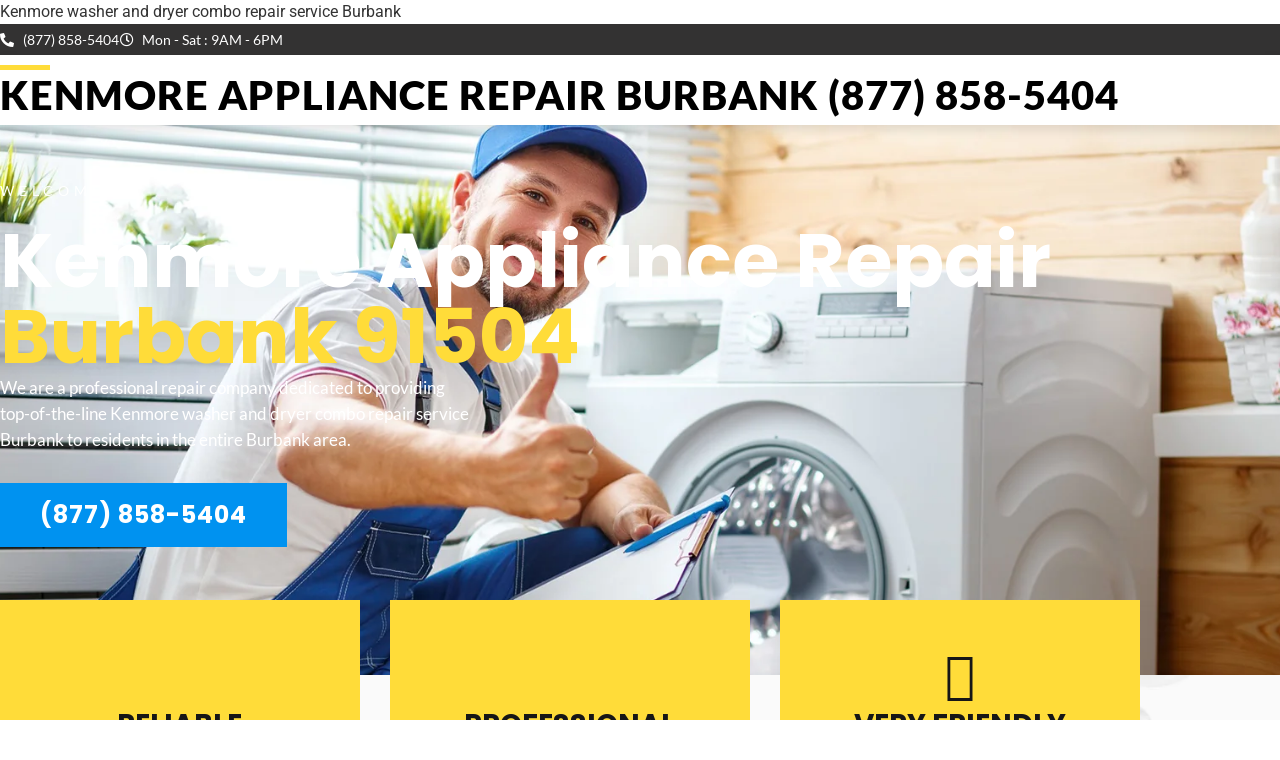

--- FILE ---
content_type: text/html; charset=UTF-8
request_url: https://kenmoreappliancerepairburbank.com/kenmore-washer-and-dryer-combo-repair-service-burbank/
body_size: 85785
content:
<!doctype html>
<html lang="en-US" prefix="og: https://ogp.me/ns#">
<head>
	<meta charset="UTF-8">
	<meta name="viewport" content="width=device-width, initial-scale=1">
	<link rel="profile" href="https://gmpg.org/xfn/11">
		<style>img:is([sizes="auto" i], [sizes^="auto," i]) { contain-intrinsic-size: 3000px 1500px }</style>
	
<!-- Search Engine Optimization by Rank Math - https://rankmath.com/ -->
<title>Kenmore washer and dryer combo repair service Burbank | Same Day Repair | Free Estimate (877) 858-5404</title>
<meta name="description" content="Is your Kenmore broken in Burbank ,CA ? Schedule an appointment Same Day Service ! We are specialized in Kenmore washer and dryer combo repair service in Burbank (877) 858-5404"/>
<meta name="robots" content="follow, index, max-snippet:-1, max-video-preview:-1, max-image-preview:large"/>
<link rel="canonical" href="https://kenmoreappliancerepairburbank.com/kenmore-washer-and-dryer-combo-repair-service-burbank/" />
<meta property="og:locale" content="en_US" />
<meta property="og:type" content="article" />
<meta property="og:title" content="Kenmore washer and dryer combo repair service Burbank | Same Day Repair | Free Estimate (877) 858-5404" />
<meta property="og:description" content="Is your Kenmore broken in Burbank ,CA ? Schedule an appointment Same Day Service ! We are specialized in Kenmore washer and dryer combo repair service in Burbank (877) 858-5404" />
<meta property="og:url" content="https://kenmoreappliancerepairburbank.com/kenmore-washer-and-dryer-combo-repair-service-burbank/" />
<meta property="og:image" content="https://kenmoreappliancerepairburbank.com/wp-content/uploads/2021/07/Dishwasher-Technician-Repair-Service.jpg" />
<meta property="og:image:secure_url" content="https://kenmoreappliancerepairburbank.com/wp-content/uploads/2021/07/Dishwasher-Technician-Repair-Service.jpg" />
<meta property="og:image:width" content="1254" />
<meta property="og:image:height" content="837" />
<meta property="og:image:alt" content="Dishwasher Technician Repair Service" />
<meta property="og:image:type" content="image/jpeg" />
<meta property="article:published_time" content="2021-01-29T10:17:54+00:00" />
<meta name="twitter:card" content="summary_large_image" />
<meta name="twitter:title" content="Kenmore washer and dryer combo repair service Burbank | Same Day Repair | Free Estimate (877) 858-5404" />
<meta name="twitter:description" content="Is your Kenmore broken in Burbank ,CA ? Schedule an appointment Same Day Service ! We are specialized in Kenmore washer and dryer combo repair service in Burbank (877) 858-5404" />
<meta name="twitter:image" content="https://kenmoreappliancerepairburbank.com/wp-content/uploads/2021/07/Dishwasher-Technician-Repair-Service.jpg" />
<meta name="twitter:label1" content="Time to read" />
<meta name="twitter:data1" content="11 minutes" />
<script type="application/ld+json" class="rank-math-schema">{"@context":"https://schema.org","@graph":[{"@type":"Organization","@id":"https://kenmoreappliancerepairburbank.com/#organization","name":"Kenmore Appliance Repair Burbank","logo":{"@type":"ImageObject","@id":"https://kenmoreappliancerepairburbank.com/#logo","url":"https://kenmoreappliancerepairburbank.com/wp-content/uploads/2020/01/cropped-p-150x78.png","contentUrl":"https://kenmoreappliancerepairburbank.com/wp-content/uploads/2020/01/cropped-p-150x78.png","inLanguage":"en-US"}},{"@type":"WebSite","@id":"https://kenmoreappliancerepairburbank.com/#website","url":"https://kenmoreappliancerepairburbank.com","publisher":{"@id":"https://kenmoreappliancerepairburbank.com/#organization"},"inLanguage":"en-US"},{"@type":"ImageObject","@id":"https://kenmoreappliancerepairburbank.com/wp-content/uploads/2021/07/Dishwasher-Repair-Service-near.jpg","url":"https://kenmoreappliancerepairburbank.com/wp-content/uploads/2021/07/Dishwasher-Repair-Service-near.jpg","width":"200","height":"200","inLanguage":"en-US"},{"@type":"BreadcrumbList","@id":"https://kenmoreappliancerepairburbank.com/kenmore-washer-and-dryer-combo-repair-service-burbank/#breadcrumb","itemListElement":[{"@type":"ListItem","position":"1","item":{"@id":"https://kenmoreappliancerepairburbank.com","name":"Home"}},{"@type":"ListItem","position":"2","item":{"@id":"https://kenmoreappliancerepairburbank.com/kenmore-washer-and-dryer-combo-repair-service-burbank/","name":"Kenmore washer and dryer combo repair service Burbank"}}]},{"@type":"WebPage","@id":"https://kenmoreappliancerepairburbank.com/kenmore-washer-and-dryer-combo-repair-service-burbank/#webpage","url":"https://kenmoreappliancerepairburbank.com/kenmore-washer-and-dryer-combo-repair-service-burbank/","name":"Kenmore washer and dryer combo repair service Burbank | Same Day Repair | Free Estimate (877) 858-5404","datePublished":"2021-01-29T10:17:54+00:00","dateModified":"2021-01-29T10:17:54+00:00","isPartOf":{"@id":"https://kenmoreappliancerepairburbank.com/#website"},"primaryImageOfPage":{"@id":"https://kenmoreappliancerepairburbank.com/wp-content/uploads/2021/07/Dishwasher-Repair-Service-near.jpg"},"inLanguage":"en-US","breadcrumb":{"@id":"https://kenmoreappliancerepairburbank.com/kenmore-washer-and-dryer-combo-repair-service-burbank/#breadcrumb"}},{"@type":"Person","@id":"https://kenmoreappliancerepairburbank.com/author/mran1985/","name":"mran1985","url":"https://kenmoreappliancerepairburbank.com/author/mran1985/","image":{"@type":"ImageObject","@id":"https://secure.gravatar.com/avatar/9ade6e82c66860ad2bcf0470a2ab403b47a9d1f614f6846eafddfd15044816a9?s=96&amp;d=mm&amp;r=g","url":"https://secure.gravatar.com/avatar/9ade6e82c66860ad2bcf0470a2ab403b47a9d1f614f6846eafddfd15044816a9?s=96&amp;d=mm&amp;r=g","caption":"mran1985","inLanguage":"en-US"},"worksFor":{"@id":"https://kenmoreappliancerepairburbank.com/#organization"}},{"@type":"Article","headline":"Kenmore washer and dryer combo repair service Burbank | Same Day Repair | Free Estimate (877) 858-5404","keywords":"Kenmore washer and dryer combo repair service Burbank","datePublished":"2021-01-29T10:17:54+00:00","dateModified":"2021-01-29T10:17:54+00:00","author":{"@id":"https://kenmoreappliancerepairburbank.com/author/mran1985/","name":"mran1985"},"publisher":{"@id":"https://kenmoreappliancerepairburbank.com/#organization"},"description":"Is your Kenmore broken in Burbank ,CA ? Schedule an appointment Same Day Service ! We are specialized in Kenmore washer and dryer combo repair service in Burbank (877) 858-5404","name":"Kenmore washer and dryer combo repair service Burbank | Same Day Repair | Free Estimate (877) 858-5404","@id":"https://kenmoreappliancerepairburbank.com/kenmore-washer-and-dryer-combo-repair-service-burbank/#richSnippet","isPartOf":{"@id":"https://kenmoreappliancerepairburbank.com/kenmore-washer-and-dryer-combo-repair-service-burbank/#webpage"},"image":{"@id":"https://kenmoreappliancerepairburbank.com/wp-content/uploads/2021/07/Dishwasher-Repair-Service-near.jpg"},"inLanguage":"en-US","mainEntityOfPage":{"@id":"https://kenmoreappliancerepairburbank.com/kenmore-washer-and-dryer-combo-repair-service-burbank/#webpage"}}]}</script>
<!-- /Rank Math WordPress SEO plugin -->

<link rel="alternate" type="application/rss+xml" title="Kenmore Appliance Repair Burbank &raquo; Feed" href="https://kenmoreappliancerepairburbank.com/feed/" />
<link rel="alternate" type="application/rss+xml" title="Kenmore Appliance Repair Burbank &raquo; Comments Feed" href="https://kenmoreappliancerepairburbank.com/comments/feed/" />
<script>
window._wpemojiSettings = {"baseUrl":"https:\/\/s.w.org\/images\/core\/emoji\/16.0.1\/72x72\/","ext":".png","svgUrl":"https:\/\/s.w.org\/images\/core\/emoji\/16.0.1\/svg\/","svgExt":".svg","source":{"concatemoji":"https:\/\/kenmoreappliancerepairburbank.com\/wp-includes\/js\/wp-emoji-release.min.js?ver=6.8.3"}};
/*! This file is auto-generated */
!function(s,n){var o,i,e;function c(e){try{var t={supportTests:e,timestamp:(new Date).valueOf()};sessionStorage.setItem(o,JSON.stringify(t))}catch(e){}}function p(e,t,n){e.clearRect(0,0,e.canvas.width,e.canvas.height),e.fillText(t,0,0);var t=new Uint32Array(e.getImageData(0,0,e.canvas.width,e.canvas.height).data),a=(e.clearRect(0,0,e.canvas.width,e.canvas.height),e.fillText(n,0,0),new Uint32Array(e.getImageData(0,0,e.canvas.width,e.canvas.height).data));return t.every(function(e,t){return e===a[t]})}function u(e,t){e.clearRect(0,0,e.canvas.width,e.canvas.height),e.fillText(t,0,0);for(var n=e.getImageData(16,16,1,1),a=0;a<n.data.length;a++)if(0!==n.data[a])return!1;return!0}function f(e,t,n,a){switch(t){case"flag":return n(e,"\ud83c\udff3\ufe0f\u200d\u26a7\ufe0f","\ud83c\udff3\ufe0f\u200b\u26a7\ufe0f")?!1:!n(e,"\ud83c\udde8\ud83c\uddf6","\ud83c\udde8\u200b\ud83c\uddf6")&&!n(e,"\ud83c\udff4\udb40\udc67\udb40\udc62\udb40\udc65\udb40\udc6e\udb40\udc67\udb40\udc7f","\ud83c\udff4\u200b\udb40\udc67\u200b\udb40\udc62\u200b\udb40\udc65\u200b\udb40\udc6e\u200b\udb40\udc67\u200b\udb40\udc7f");case"emoji":return!a(e,"\ud83e\udedf")}return!1}function g(e,t,n,a){var r="undefined"!=typeof WorkerGlobalScope&&self instanceof WorkerGlobalScope?new OffscreenCanvas(300,150):s.createElement("canvas"),o=r.getContext("2d",{willReadFrequently:!0}),i=(o.textBaseline="top",o.font="600 32px Arial",{});return e.forEach(function(e){i[e]=t(o,e,n,a)}),i}function t(e){var t=s.createElement("script");t.src=e,t.defer=!0,s.head.appendChild(t)}"undefined"!=typeof Promise&&(o="wpEmojiSettingsSupports",i=["flag","emoji"],n.supports={everything:!0,everythingExceptFlag:!0},e=new Promise(function(e){s.addEventListener("DOMContentLoaded",e,{once:!0})}),new Promise(function(t){var n=function(){try{var e=JSON.parse(sessionStorage.getItem(o));if("object"==typeof e&&"number"==typeof e.timestamp&&(new Date).valueOf()<e.timestamp+604800&&"object"==typeof e.supportTests)return e.supportTests}catch(e){}return null}();if(!n){if("undefined"!=typeof Worker&&"undefined"!=typeof OffscreenCanvas&&"undefined"!=typeof URL&&URL.createObjectURL&&"undefined"!=typeof Blob)try{var e="postMessage("+g.toString()+"("+[JSON.stringify(i),f.toString(),p.toString(),u.toString()].join(",")+"));",a=new Blob([e],{type:"text/javascript"}),r=new Worker(URL.createObjectURL(a),{name:"wpTestEmojiSupports"});return void(r.onmessage=function(e){c(n=e.data),r.terminate(),t(n)})}catch(e){}c(n=g(i,f,p,u))}t(n)}).then(function(e){for(var t in e)n.supports[t]=e[t],n.supports.everything=n.supports.everything&&n.supports[t],"flag"!==t&&(n.supports.everythingExceptFlag=n.supports.everythingExceptFlag&&n.supports[t]);n.supports.everythingExceptFlag=n.supports.everythingExceptFlag&&!n.supports.flag,n.DOMReady=!1,n.readyCallback=function(){n.DOMReady=!0}}).then(function(){return e}).then(function(){var e;n.supports.everything||(n.readyCallback(),(e=n.source||{}).concatemoji?t(e.concatemoji):e.wpemoji&&e.twemoji&&(t(e.twemoji),t(e.wpemoji)))}))}((window,document),window._wpemojiSettings);
</script>
<style>@media screen and (max-width: 650px) {body {padding-bottom:60px;}}</style><style id='wp-emoji-styles-inline-css'>

	img.wp-smiley, img.emoji {
		display: inline !important;
		border: none !important;
		box-shadow: none !important;
		height: 1em !important;
		width: 1em !important;
		margin: 0 0.07em !important;
		vertical-align: -0.1em !important;
		background: none !important;
		padding: 0 !important;
	}
</style>
<style id='classic-theme-styles-inline-css'>
/*! This file is auto-generated */
.wp-block-button__link{color:#fff;background-color:#32373c;border-radius:9999px;box-shadow:none;text-decoration:none;padding:calc(.667em + 2px) calc(1.333em + 2px);font-size:1.125em}.wp-block-file__button{background:#32373c;color:#fff;text-decoration:none}
</style>
<style id='rank-math-toc-block-style-inline-css'>
.wp-block-rank-math-toc-block nav ol{counter-reset:item}.wp-block-rank-math-toc-block nav ol li{display:block}.wp-block-rank-math-toc-block nav ol li:before{content:counters(item, ".") ". ";counter-increment:item}

</style>
<style id='global-styles-inline-css'>
:root{--wp--preset--aspect-ratio--square: 1;--wp--preset--aspect-ratio--4-3: 4/3;--wp--preset--aspect-ratio--3-4: 3/4;--wp--preset--aspect-ratio--3-2: 3/2;--wp--preset--aspect-ratio--2-3: 2/3;--wp--preset--aspect-ratio--16-9: 16/9;--wp--preset--aspect-ratio--9-16: 9/16;--wp--preset--color--black: #000000;--wp--preset--color--cyan-bluish-gray: #abb8c3;--wp--preset--color--white: #ffffff;--wp--preset--color--pale-pink: #f78da7;--wp--preset--color--vivid-red: #cf2e2e;--wp--preset--color--luminous-vivid-orange: #ff6900;--wp--preset--color--luminous-vivid-amber: #fcb900;--wp--preset--color--light-green-cyan: #7bdcb5;--wp--preset--color--vivid-green-cyan: #00d084;--wp--preset--color--pale-cyan-blue: #8ed1fc;--wp--preset--color--vivid-cyan-blue: #0693e3;--wp--preset--color--vivid-purple: #9b51e0;--wp--preset--gradient--vivid-cyan-blue-to-vivid-purple: linear-gradient(135deg,rgba(6,147,227,1) 0%,rgb(155,81,224) 100%);--wp--preset--gradient--light-green-cyan-to-vivid-green-cyan: linear-gradient(135deg,rgb(122,220,180) 0%,rgb(0,208,130) 100%);--wp--preset--gradient--luminous-vivid-amber-to-luminous-vivid-orange: linear-gradient(135deg,rgba(252,185,0,1) 0%,rgba(255,105,0,1) 100%);--wp--preset--gradient--luminous-vivid-orange-to-vivid-red: linear-gradient(135deg,rgba(255,105,0,1) 0%,rgb(207,46,46) 100%);--wp--preset--gradient--very-light-gray-to-cyan-bluish-gray: linear-gradient(135deg,rgb(238,238,238) 0%,rgb(169,184,195) 100%);--wp--preset--gradient--cool-to-warm-spectrum: linear-gradient(135deg,rgb(74,234,220) 0%,rgb(151,120,209) 20%,rgb(207,42,186) 40%,rgb(238,44,130) 60%,rgb(251,105,98) 80%,rgb(254,248,76) 100%);--wp--preset--gradient--blush-light-purple: linear-gradient(135deg,rgb(255,206,236) 0%,rgb(152,150,240) 100%);--wp--preset--gradient--blush-bordeaux: linear-gradient(135deg,rgb(254,205,165) 0%,rgb(254,45,45) 50%,rgb(107,0,62) 100%);--wp--preset--gradient--luminous-dusk: linear-gradient(135deg,rgb(255,203,112) 0%,rgb(199,81,192) 50%,rgb(65,88,208) 100%);--wp--preset--gradient--pale-ocean: linear-gradient(135deg,rgb(255,245,203) 0%,rgb(182,227,212) 50%,rgb(51,167,181) 100%);--wp--preset--gradient--electric-grass: linear-gradient(135deg,rgb(202,248,128) 0%,rgb(113,206,126) 100%);--wp--preset--gradient--midnight: linear-gradient(135deg,rgb(2,3,129) 0%,rgb(40,116,252) 100%);--wp--preset--font-size--small: 13px;--wp--preset--font-size--medium: 20px;--wp--preset--font-size--large: 36px;--wp--preset--font-size--x-large: 42px;--wp--preset--spacing--20: 0.44rem;--wp--preset--spacing--30: 0.67rem;--wp--preset--spacing--40: 1rem;--wp--preset--spacing--50: 1.5rem;--wp--preset--spacing--60: 2.25rem;--wp--preset--spacing--70: 3.38rem;--wp--preset--spacing--80: 5.06rem;--wp--preset--shadow--natural: 6px 6px 9px rgba(0, 0, 0, 0.2);--wp--preset--shadow--deep: 12px 12px 50px rgba(0, 0, 0, 0.4);--wp--preset--shadow--sharp: 6px 6px 0px rgba(0, 0, 0, 0.2);--wp--preset--shadow--outlined: 6px 6px 0px -3px rgba(255, 255, 255, 1), 6px 6px rgba(0, 0, 0, 1);--wp--preset--shadow--crisp: 6px 6px 0px rgba(0, 0, 0, 1);}:where(.is-layout-flex){gap: 0.5em;}:where(.is-layout-grid){gap: 0.5em;}body .is-layout-flex{display: flex;}.is-layout-flex{flex-wrap: wrap;align-items: center;}.is-layout-flex > :is(*, div){margin: 0;}body .is-layout-grid{display: grid;}.is-layout-grid > :is(*, div){margin: 0;}:where(.wp-block-columns.is-layout-flex){gap: 2em;}:where(.wp-block-columns.is-layout-grid){gap: 2em;}:where(.wp-block-post-template.is-layout-flex){gap: 1.25em;}:where(.wp-block-post-template.is-layout-grid){gap: 1.25em;}.has-black-color{color: var(--wp--preset--color--black) !important;}.has-cyan-bluish-gray-color{color: var(--wp--preset--color--cyan-bluish-gray) !important;}.has-white-color{color: var(--wp--preset--color--white) !important;}.has-pale-pink-color{color: var(--wp--preset--color--pale-pink) !important;}.has-vivid-red-color{color: var(--wp--preset--color--vivid-red) !important;}.has-luminous-vivid-orange-color{color: var(--wp--preset--color--luminous-vivid-orange) !important;}.has-luminous-vivid-amber-color{color: var(--wp--preset--color--luminous-vivid-amber) !important;}.has-light-green-cyan-color{color: var(--wp--preset--color--light-green-cyan) !important;}.has-vivid-green-cyan-color{color: var(--wp--preset--color--vivid-green-cyan) !important;}.has-pale-cyan-blue-color{color: var(--wp--preset--color--pale-cyan-blue) !important;}.has-vivid-cyan-blue-color{color: var(--wp--preset--color--vivid-cyan-blue) !important;}.has-vivid-purple-color{color: var(--wp--preset--color--vivid-purple) !important;}.has-black-background-color{background-color: var(--wp--preset--color--black) !important;}.has-cyan-bluish-gray-background-color{background-color: var(--wp--preset--color--cyan-bluish-gray) !important;}.has-white-background-color{background-color: var(--wp--preset--color--white) !important;}.has-pale-pink-background-color{background-color: var(--wp--preset--color--pale-pink) !important;}.has-vivid-red-background-color{background-color: var(--wp--preset--color--vivid-red) !important;}.has-luminous-vivid-orange-background-color{background-color: var(--wp--preset--color--luminous-vivid-orange) !important;}.has-luminous-vivid-amber-background-color{background-color: var(--wp--preset--color--luminous-vivid-amber) !important;}.has-light-green-cyan-background-color{background-color: var(--wp--preset--color--light-green-cyan) !important;}.has-vivid-green-cyan-background-color{background-color: var(--wp--preset--color--vivid-green-cyan) !important;}.has-pale-cyan-blue-background-color{background-color: var(--wp--preset--color--pale-cyan-blue) !important;}.has-vivid-cyan-blue-background-color{background-color: var(--wp--preset--color--vivid-cyan-blue) !important;}.has-vivid-purple-background-color{background-color: var(--wp--preset--color--vivid-purple) !important;}.has-black-border-color{border-color: var(--wp--preset--color--black) !important;}.has-cyan-bluish-gray-border-color{border-color: var(--wp--preset--color--cyan-bluish-gray) !important;}.has-white-border-color{border-color: var(--wp--preset--color--white) !important;}.has-pale-pink-border-color{border-color: var(--wp--preset--color--pale-pink) !important;}.has-vivid-red-border-color{border-color: var(--wp--preset--color--vivid-red) !important;}.has-luminous-vivid-orange-border-color{border-color: var(--wp--preset--color--luminous-vivid-orange) !important;}.has-luminous-vivid-amber-border-color{border-color: var(--wp--preset--color--luminous-vivid-amber) !important;}.has-light-green-cyan-border-color{border-color: var(--wp--preset--color--light-green-cyan) !important;}.has-vivid-green-cyan-border-color{border-color: var(--wp--preset--color--vivid-green-cyan) !important;}.has-pale-cyan-blue-border-color{border-color: var(--wp--preset--color--pale-cyan-blue) !important;}.has-vivid-cyan-blue-border-color{border-color: var(--wp--preset--color--vivid-cyan-blue) !important;}.has-vivid-purple-border-color{border-color: var(--wp--preset--color--vivid-purple) !important;}.has-vivid-cyan-blue-to-vivid-purple-gradient-background{background: var(--wp--preset--gradient--vivid-cyan-blue-to-vivid-purple) !important;}.has-light-green-cyan-to-vivid-green-cyan-gradient-background{background: var(--wp--preset--gradient--light-green-cyan-to-vivid-green-cyan) !important;}.has-luminous-vivid-amber-to-luminous-vivid-orange-gradient-background{background: var(--wp--preset--gradient--luminous-vivid-amber-to-luminous-vivid-orange) !important;}.has-luminous-vivid-orange-to-vivid-red-gradient-background{background: var(--wp--preset--gradient--luminous-vivid-orange-to-vivid-red) !important;}.has-very-light-gray-to-cyan-bluish-gray-gradient-background{background: var(--wp--preset--gradient--very-light-gray-to-cyan-bluish-gray) !important;}.has-cool-to-warm-spectrum-gradient-background{background: var(--wp--preset--gradient--cool-to-warm-spectrum) !important;}.has-blush-light-purple-gradient-background{background: var(--wp--preset--gradient--blush-light-purple) !important;}.has-blush-bordeaux-gradient-background{background: var(--wp--preset--gradient--blush-bordeaux) !important;}.has-luminous-dusk-gradient-background{background: var(--wp--preset--gradient--luminous-dusk) !important;}.has-pale-ocean-gradient-background{background: var(--wp--preset--gradient--pale-ocean) !important;}.has-electric-grass-gradient-background{background: var(--wp--preset--gradient--electric-grass) !important;}.has-midnight-gradient-background{background: var(--wp--preset--gradient--midnight) !important;}.has-small-font-size{font-size: var(--wp--preset--font-size--small) !important;}.has-medium-font-size{font-size: var(--wp--preset--font-size--medium) !important;}.has-large-font-size{font-size: var(--wp--preset--font-size--large) !important;}.has-x-large-font-size{font-size: var(--wp--preset--font-size--x-large) !important;}
:where(.wp-block-post-template.is-layout-flex){gap: 1.25em;}:where(.wp-block-post-template.is-layout-grid){gap: 1.25em;}
:where(.wp-block-columns.is-layout-flex){gap: 2em;}:where(.wp-block-columns.is-layout-grid){gap: 2em;}
:root :where(.wp-block-pullquote){font-size: 1.5em;line-height: 1.6;}
</style>
<link rel='stylesheet' id='hello-elementor-css' href='https://kenmoreappliancerepairburbank.com/wp-content/themes/hello-elementor/style.min.css?ver=3.1.0' media='all' />
<link rel='stylesheet' id='hello-elementor-theme-style-css' href='https://kenmoreappliancerepairburbank.com/wp-content/themes/hello-elementor/theme.min.css?ver=3.1.0' media='all' />
<link rel='stylesheet' id='hello-elementor-header-footer-css' href='https://kenmoreappliancerepairburbank.com/wp-content/themes/hello-elementor/header-footer.min.css?ver=3.1.0' media='all' />
<link rel='stylesheet' id='elementor-frontend-css' href='https://kenmoreappliancerepairburbank.com/wp-content/plugins/elementor/assets/css/frontend.min.css?ver=3.34.2' media='all' />
<link rel='stylesheet' id='widget-icon-list-css' href='https://kenmoreappliancerepairburbank.com/wp-content/plugins/elementor/assets/css/widget-icon-list.min.css?ver=3.34.2' media='all' />
<link rel='stylesheet' id='widget-divider-css' href='https://kenmoreappliancerepairburbank.com/wp-content/plugins/elementor/assets/css/widget-divider.min.css?ver=3.34.2' media='all' />
<link rel='stylesheet' id='widget-heading-css' href='https://kenmoreappliancerepairburbank.com/wp-content/plugins/elementor/assets/css/widget-heading.min.css?ver=3.34.2' media='all' />
<link rel='stylesheet' id='e-sticky-css' href='https://kenmoreappliancerepairburbank.com/wp-content/plugins/elementor-pro/assets/css/modules/sticky.min.css?ver=3.34.1' media='all' />
<link rel='stylesheet' id='elementor-icons-css' href='https://kenmoreappliancerepairburbank.com/wp-content/plugins/elementor/assets/lib/eicons/css/elementor-icons.min.css?ver=5.46.0' media='all' />
<link rel='stylesheet' id='elementor-post-451-css' href='https://kenmoreappliancerepairburbank.com/wp-content/uploads/elementor/css/post-451.css?ver=1768938262' media='all' />
<link rel='stylesheet' id='font-awesome-5-all-css' href='https://kenmoreappliancerepairburbank.com/wp-content/plugins/elementor/assets/lib/font-awesome/css/all.min.css?ver=3.34.2' media='all' />
<link rel='stylesheet' id='font-awesome-4-shim-css' href='https://kenmoreappliancerepairburbank.com/wp-content/plugins/elementor/assets/lib/font-awesome/css/v4-shims.min.css?ver=3.34.2' media='all' />
<link rel='stylesheet' id='widget-icon-box-css' href='https://kenmoreappliancerepairburbank.com/wp-content/plugins/elementor/assets/css/widget-icon-box.min.css?ver=3.34.2' media='all' />
<link rel='stylesheet' id='widget-image-box-css' href='https://kenmoreappliancerepairburbank.com/wp-content/plugins/elementor/assets/css/widget-image-box.min.css?ver=3.34.2' media='all' />
<link rel='stylesheet' id='widget-counter-css' href='https://kenmoreappliancerepairburbank.com/wp-content/plugins/elementor/assets/css/widget-counter.min.css?ver=3.34.2' media='all' />
<link rel='stylesheet' id='widget-google_maps-css' href='https://kenmoreappliancerepairburbank.com/wp-content/plugins/elementor/assets/css/widget-google_maps.min.css?ver=3.34.2' media='all' />
<link rel='stylesheet' id='elementor-post-18034-css' href='https://kenmoreappliancerepairburbank.com/wp-content/uploads/elementor/css/post-18034.css?ver=1768999893' media='all' />
<link rel='stylesheet' id='elementor-post-429-css' href='https://kenmoreappliancerepairburbank.com/wp-content/uploads/elementor/css/post-429.css?ver=1768938262' media='all' />
<link rel='stylesheet' id='elementor-post-433-css' href='https://kenmoreappliancerepairburbank.com/wp-content/uploads/elementor/css/post-433.css?ver=1768938262' media='all' />
<link rel='stylesheet' id='call-now-button-modern-style-css' href='https://kenmoreappliancerepairburbank.com/wp-content/plugins/call-now-button/resources/style/modern.css?ver=1.5.5' media='all' />
<link rel='stylesheet' id='elementor-gf-local-roboto-css' href='https://kenmoreappliancerepairburbank.com/wp-content/uploads/elementor/google-fonts/css/roboto.css?ver=1742240372' media='all' />
<link rel='stylesheet' id='elementor-gf-local-robotoslab-css' href='https://kenmoreappliancerepairburbank.com/wp-content/uploads/elementor/google-fonts/css/robotoslab.css?ver=1742240393' media='all' />
<link rel='stylesheet' id='elementor-gf-local-lato-css' href='https://kenmoreappliancerepairburbank.com/wp-content/uploads/elementor/google-fonts/css/lato.css?ver=1742240398' media='all' />
<link rel='stylesheet' id='elementor-gf-local-poppins-css' href='https://kenmoreappliancerepairburbank.com/wp-content/uploads/elementor/google-fonts/css/poppins.css?ver=1742240408' media='all' />
<script src="https://kenmoreappliancerepairburbank.com/wp-includes/js/jquery/jquery.min.js?ver=3.7.1" id="jquery-core-js"></script>
<script src="https://kenmoreappliancerepairburbank.com/wp-includes/js/jquery/jquery-migrate.min.js?ver=3.4.1" id="jquery-migrate-js"></script>
<script src="https://kenmoreappliancerepairburbank.com/wp-content/plugins/elementor/assets/lib/font-awesome/js/v4-shims.min.js?ver=3.34.2" id="font-awesome-4-shim-js"></script>
<link rel="https://api.w.org/" href="https://kenmoreappliancerepairburbank.com/wp-json/" /><link rel="alternate" title="JSON" type="application/json" href="https://kenmoreappliancerepairburbank.com/wp-json/wp/v2/pages/18034" /><link rel="EditURI" type="application/rsd+xml" title="RSD" href="https://kenmoreappliancerepairburbank.com/xmlrpc.php?rsd" />
<meta name="generator" content="WordPress 6.8.3" />
<link rel='shortlink' href='https://kenmoreappliancerepairburbank.com/?p=18034' />
<link rel="alternate" title="oEmbed (JSON)" type="application/json+oembed" href="https://kenmoreappliancerepairburbank.com/wp-json/oembed/1.0/embed?url=https%3A%2F%2Fkenmoreappliancerepairburbank.com%2Fkenmore-washer-and-dryer-combo-repair-service-burbank%2F" />
<link rel="alternate" title="oEmbed (XML)" type="text/xml+oembed" href="https://kenmoreappliancerepairburbank.com/wp-json/oembed/1.0/embed?url=https%3A%2F%2Fkenmoreappliancerepairburbank.com%2Fkenmore-washer-and-dryer-combo-repair-service-burbank%2F&#038;format=xml" />
<meta name="google-site-verification" content="qw2u2YlYP-3bXRkJX-Jh58NEwTJuNzXscNCUPgW4ggA" />
Kenmore washer and dryer combo repair service Burbank
<meta name="generator" content="Elementor 3.34.2; features: additional_custom_breakpoints; settings: css_print_method-external, google_font-enabled, font_display-auto">
<script>/* @preserve
 * Leaflet 1.5.1+Detached: 2e3e0ffbe87f246eb76d86d2633ddd59b262830b.2e3e0ff, a JS library for interactive maps. http://leafletjs.com
 * (c) 2010-2018 Vladimir Agafonkin, (c) 2010-2011 CloudMade
 */
!function(t,i){"object"==typeof exports&&"undefined"!=typeof module?i(exports):"function"==typeof define&&define.amd?define(["exports"],i):i(t.L={})}(this,(function(t){"use strict";function i(t){var i,e,n,o;for(e=1,n=arguments.length;e<n;e++)for(i in o=arguments[e])t[i]=o[i];return t}function e(t,i){var e=Array.prototype.slice;if(t.bind)return t.bind.apply(t,e.call(arguments,1));var n=e.call(arguments,2);return function(){return t.apply(i,n.length?n.concat(e.call(arguments)):arguments)}}function n(t){return t._leaflet_id=t._leaflet_id||++vi,t._leaflet_id}function o(t,i,e){var n,o,s,r;return r=function(){n=!1,o&&(s.apply(e,o),o=!1)},s=function(){n?o=arguments:(t.apply(e,arguments),setTimeout(r,i),n=!0)},s}function s(t,i,e){var n=i[1],o=i[0],s=n-o;return t===n&&e?t:((t-o)%s+s)%s+o}function r(){return!1}function a(t,i){return i=void 0===i?6:i,+(Math.round(t+"e+"+i)+"e-"+i)}function h(t){return t.trim?t.trim():t.replace(/^\s+|\s+$/g,"")}function u(t){return h(t).split(/\s+/)}function l(t,i){for(var e in t.hasOwnProperty("options")||(t.options=t.options?gi(t.options):{}),i)t.options[e]=i[e];return t.options}function c(t,i,e){var n=[];for(var o in t)n.push(encodeURIComponent(e?o.toUpperCase():o)+"="+encodeURIComponent(t[o]));return(i&&-1!==i.indexOf("?")?"&":"?")+n.join("&")}function _(t,i){return t.replace(yi,(function(t,e){var n=i[e];if(void 0===n)throw new Error("No value provided for variable "+t);return"function"==typeof n&&(n=n(i)),n}))}function d(t,i){for(var e=0;e<t.length;e++)if(t[e]===i)return e;return-1}function p(t){return window["webkit"+t]||window["moz"+t]||window["ms"+t]}function m(t){var i=+new Date,e=Math.max(0,16-(i-Pi));return Pi=i+e,window.setTimeout(t,e)}function f(t,i,n){if(!n||Li!==m)return Li.call(window,e(t,i));t.call(i)}function g(t){t&&bi.call(window,t)}function v(){}function y(t){if("undefined"!=typeof L&&L&&L.Mixin){t=xi(t)?t:[t];for(var i=0;i<t.length;i++)t[i]===L.Mixin.Events&&console.warn("Deprecated include of L.Mixin.Events: this property will be removed in future releases, please inherit from L.Evented instead.",(new Error).stack)}}function x(t,i,e){this.x=e?Math.round(t):t,this.y=e?Math.round(i):i}function w(t,i,e){return t instanceof x?t:xi(t)?new x(t[0],t[1]):null==t?t:"object"==typeof t&&"x"in t&&"y"in t?new x(t.x,t.y):new x(t,i,e)}function P(t,i){if(t)for(var e=i?[t,i]:t,n=0,o=e.length;n<o;n++)this.extend(e[n])}function b(t,i){return!t||t instanceof P?t:new P(t,i)}function T(t,i){if(t)for(var e=i?[t,i]:t,n=0,o=e.length;n<o;n++)this.extend(e[n])}function z(t,i){return t instanceof T?t:new T(t,i)}function M(t,i,e){if(isNaN(t)||isNaN(i))throw new Error("Invalid LatLng object: ("+t+", "+i+")");this.lat=+t,this.lng=+i,void 0!==e&&(this.alt=+e)}function C(t,i,e){return t instanceof M?t:xi(t)&&"object"!=typeof t[0]?3===t.length?new M(t[0],t[1],t[2]):2===t.length?new M(t[0],t[1]):null:null==t?t:"object"==typeof t&&"lat"in t?new M(t.lat,"lng"in t?t.lng:t.lon,t.alt):void 0===i?null:new M(t,i,e)}function S(t,i,e,n){if(xi(t))return this._a=t[0],this._b=t[1],this._c=t[2],void(this._d=t[3]);this._a=t,this._b=i,this._c=e,this._d=n}function Z(t,i,e,n){return new S(t,i,e,n)}function E(t){return document.createElementNS("http://www.w3.org/2000/svg",t)}function k(t,i){var e="",n,o,s,r,a,h;for(n=0,s=t.length;n<s;n++){for(o=0,r=(a=t[n]).length;o<r;o++)e+=(o?"L":"M")+(h=a[o]).x+" "+h.y;e+=i?_e?"z":"x":""}return e||"M0 0"}function B(t){return navigator.userAgent.toLowerCase().indexOf(t)>=0}function A(t,i,e,n){return"touchstart"===i?O(t,e,n):"touchmove"===i?W(t,e,n):"touchend"===i&&H(t,e,n),this}function I(t,i,e){var n=t["_leaflet_"+i+e];return"touchstart"===i?t.removeEventListener(me,n,!1):"touchmove"===i?t.removeEventListener(fe,n,!1):"touchend"===i&&(t.removeEventListener(ge,n,!1),t.removeEventListener(ve,n,!1)),this}function O(t,i,n){var o=e((function(t){if("mouse"!==t.pointerType&&t.MSPOINTER_TYPE_MOUSE&&t.pointerType!==t.MSPOINTER_TYPE_MOUSE){if(!(ye.indexOf(t.target.tagName)<0))return;Lt(t)}j(t,i)}));t["_leaflet_touchstart"+n]=o,t.addEventListener(me,o,!1),we||(document.documentElement.addEventListener(me,R,!0),document.documentElement.addEventListener(fe,N,!0),document.documentElement.addEventListener(ge,D,!0),document.documentElement.addEventListener(ve,D,!0),we=!0)}function R(t){xe[t.pointerId]=t,Pe++}function N(t){xe[t.pointerId]&&(xe[t.pointerId]=t)}function D(t){delete xe[t.pointerId],Pe--}function j(t,i){for(var e in t.touches=[],xe)t.touches.push(xe[e]);t.changedTouches=[t],i(t)}function W(t,i,e){var n=function(t){(t.pointerType!==t.MSPOINTER_TYPE_MOUSE&&"mouse"!==t.pointerType||0!==t.buttons)&&j(t,i)};t["_leaflet_touchmove"+e]=n,t.addEventListener(fe,n,!1)}function H(t,i,e){var n=function(t){j(t,i)};t["_leaflet_touchend"+e]=n,t.addEventListener(ge,n,!1),t.addEventListener(ve,n,!1)}function F(t,i,e){function n(t){var i;if(re){if(!Di||"mouse"===t.pointerType)return;i=Pe}else i=t.touches.length;if(!(i>1)){var e=Date.now(),n=e-(s||e);r=t.touches?t.touches[0]:t,a=n>0&&n<=h,s=e}}function o(t){if(a&&!r.cancelBubble){if(re){if(!Di||"mouse"===t.pointerType)return;var e={},n,o;for(o in r)n=r[o],e[o]=n&&n.bind?n.bind(r):n;r=e}r.type="dblclick",r.button=0,i(r),s=null}}var s,r,a=!1,h=250;return t[Te+Le+e]=n,t[Te+be+e]=o,t[Te+"dblclick"+e]=i,t.addEventListener(Le,n,!1),t.addEventListener(be,o,!1),t.addEventListener("dblclick",i,!1),this}function U(t,i){var e=t[Te+Le+i],n=t[Te+be+i],o=t[Te+"dblclick"+i];return t.removeEventListener(Le,e,!1),t.removeEventListener(be,n,!1),Di||t.removeEventListener("dblclick",o,!1),this}function V(t){return"string"==typeof t?document.getElementById(t):t}function q(t,i){var e=t.style[i]||t.currentStyle&&t.currentStyle[i];if((!e||"auto"===e)&&document.defaultView){var n=document.defaultView.getComputedStyle(t,null);e=n?n[i]:null}return"auto"===e?null:e}function G(t,i,e){var n=document.createElement(t);return n.className=i||"",e&&e.appendChild(n),n}function K(t){var i=t.parentNode;i&&i.removeChild(t)}function Y(t){for(;t.firstChild;)t.removeChild(t.firstChild)}function X(t){var i=t.parentNode;i&&i.lastChild!==t&&i.appendChild(t)}function J(t){var i=t.parentNode;i&&i.firstChild!==t&&i.insertBefore(t,i.firstChild)}function Q(t,i){if(void 0!==t.classList)return t.classList.contains(i);var e=nt(t);return e.length>0&&new RegExp("(^|\\s)"+i+"(\\s|$)").test(e)}function tt(t,i){if(void 0!==t.classList)for(var e=u(i),n=0,o=e.length;n<o;n++)t.classList.add(e[n]);else if(!Q(t,i)){var s=nt(t);et(t,(s?s+" ":"")+i)}}function it(t,i){void 0!==t.classList?t.classList.remove(i):et(t,h((" "+nt(t)+" ").replace(" "+i+" "," ")))}function et(t,i){void 0===t.className.baseVal?t.className=i:t.className.baseVal=i}function nt(t){return t.correspondingElement&&(t=t.correspondingElement),void 0===t.className.baseVal?t.className:t.className.baseVal}function ot(t,i){"opacity"in t.style?t.style.opacity=i:"filter"in t.style&&st(t,i)}function st(t,i){var e=!1,n="DXImageTransform.Microsoft.Alpha";try{e=t.filters.item(n)}catch(t){if(1===i)return}i=Math.round(100*i),e?(e.Enabled=100!==i,e.Opacity=i):t.style.filter+=" progid:"+n+"(opacity="+i+")"}function rt(t){for(var i=document.documentElement.style,e=0;e<t.length;e++)if(t[e]in i)return t[e];return!1}function at(t,i,e){var n=i||new x(0,0);t.style[ze]=($i?"translate("+n.x+"px,"+n.y+"px)":"translate3d("+n.x+"px,"+n.y+"px,0)")+(e?" scale("+e+")":"")}function ht(t,i){t._leaflet_pos=i,ie?at(t,i):(t.style.left=i.x+"px",t.style.top=i.y+"px")}function ut(t){return t._leaflet_pos||new x(0,0)}function lt(){ft(window,"dragstart",Lt)}function ct(){gt(window,"dragstart",Lt)}function _t(t){for(;-1===t.tabIndex;)t=t.parentNode;t.style&&(dt(),ke=t,Be=t.style.outline,t.style.outline="none",ft(window,"keydown",dt))}function dt(){ke&&(ke.style.outline=Be,ke=void 0,Be=void 0,gt(window,"keydown",dt))}function pt(t){do{t=t.parentNode}while(!(t.offsetWidth&&t.offsetHeight||t===document.body));return t}function mt(t){var i=t.getBoundingClientRect();return{x:i.width/t.offsetWidth||1,y:i.height/t.offsetHeight||1,boundingClientRect:i}}function ft(t,i,e,n){if("object"==typeof i)for(var o in i)vt(t,o,i[o],e);else for(var s=0,r=(i=u(i)).length;s<r;s++)vt(t,i[s],e,n);return this}function gt(t,i,e,n){if("object"==typeof i)for(var o in i)yt(t,o,i[o],e);else if(i)for(var s=0,r=(i=u(i)).length;s<r;s++)yt(t,i[s],e,n);else{for(var a in t[Oe])yt(t,a,t[Oe][a]);delete t[Oe]}return this}function vt(t,i,e,o){var s=i+n(e)+(o?"_"+n(o):"");if(t[Oe]&&t[Oe][s])return this;var r=function(i){return e.call(o||t,i||window.event)},a=r;re&&0===i.indexOf("touch")?A(t,i,r,s):!ae||"dblclick"!==i||!F||re&&qi?"addEventListener"in t?"mousewheel"===i?t.addEventListener("onwheel"in t?"wheel":"mousewheel",r,!1):"mouseenter"===i||"mouseleave"===i?(r=function(i){i=i||window.event,St(t,i)&&a(i)},t.addEventListener("mouseenter"===i?"mouseover":"mouseout",r,!1)):("click"===i&&Wi&&(r=function(t){Zt(t,a)}),t.addEventListener(i,r,!1)):"attachEvent"in t&&t.attachEvent("on"+i,r):F(t,r,s),t[Oe]=t[Oe]||{},t[Oe][s]=r}function yt(t,i,e,o){var s=i+n(e)+(o?"_"+n(o):""),r=t[Oe]&&t[Oe][s];if(!r)return this;re&&0===i.indexOf("touch")?I(t,i,s):!ae||"dblclick"!==i||!U||re&&qi?"removeEventListener"in t?"mousewheel"===i?t.removeEventListener("onwheel"in t?"wheel":"mousewheel",r,!1):t.removeEventListener("mouseenter"===i?"mouseover":"mouseleave"===i?"mouseout":i,r,!1):"detachEvent"in t&&t.detachEvent("on"+i,r):U(t,s),t[Oe][s]=null}function xt(t){return t.stopPropagation?t.stopPropagation():t.originalEvent?t.originalEvent._stopped=!0:t.cancelBubble=!0,Ct(t),this}function wt(t){return vt(t,"mousewheel",xt),this}function Pt(t){return ft(t,"mousedown touchstart dblclick",xt),vt(t,"click",Mt),this}function Lt(t){return t.preventDefault?t.preventDefault():t.returnValue=!1,this}function bt(t){return Lt(t),xt(t),this}function Tt(t,i){if(!i)return new x(t.clientX,t.clientY);var e=mt(i),n=e.boundingClientRect;return new x((t.clientX-n.left)/e.x-i.clientLeft,(t.clientY-n.top)/e.y-i.clientTop)}function zt(t){return Di?t.wheelDeltaY/2:t.deltaY&&0===t.deltaMode?-t.deltaY/Re:t.deltaY&&1===t.deltaMode?20*-t.deltaY:t.deltaY&&2===t.deltaMode?60*-t.deltaY:t.deltaX||t.deltaZ?0:t.wheelDelta?(t.wheelDeltaY||t.wheelDelta)/2:t.detail&&Math.abs(t.detail)<32765?20*-t.detail:t.detail?t.detail/-32765*60:0}function Mt(t){Ne[t.type]=!0}function Ct(t){var i=Ne[t.type];return Ne[t.type]=!1,i}function St(t,i){var e=i.relatedTarget;if(!e)return!0;try{for(;e&&e!==t;)e=e.parentNode}catch(t){return!1}return e!==t}function Zt(t,i){var e=t.timeStamp||t.originalEvent&&t.originalEvent.timeStamp,n=De&&e-De;n&&n>100&&n<500||t.target._simulatedClick&&!t._simulated?bt(t):(De=e,i(t))}function Et(t,i){return new He(t,i)}function kt(t,i){if(!i||!t.length)return t.slice();var e=i*i;return t=It(t=Rt(t,e),e)}function Bt(t,i,e){return Math.sqrt(Ht(t,i,e,!0))}function At(t,i,e){return Ht(t,i,e)}function It(t,i){var e=t.length,n,o=new(typeof Uint8Array!=void 0+""?Uint8Array:Array)(e);o[0]=o[e-1]=1,Ot(t,o,i,0,e-1);var s,r=[];for(s=0;s<e;s++)o[s]&&r.push(t[s]);return r}function Ot(t,i,e,n,o){var s=0,r,a,h;for(a=n+1;a<=o-1;a++)(h=Ht(t[a],t[n],t[o],!0))>s&&(r=a,s=h);s>e&&(i[r]=1,Ot(t,i,e,n,r),Ot(t,i,e,r,o))}function Rt(t,i){for(var e=[t[0]],n=1,o=0,s=t.length;n<s;n++)Wt(t[n],t[o])>i&&(e.push(t[n]),o=n);return o<s-1&&e.push(t[s-1]),e}function Nt(t,i,e,n,o){var s=n?rn:jt(t,e),r=jt(i,e),a,h,u;for(rn=r;;){if(!(s|r))return[t,i];if(s&r)return!1;u=jt(h=Dt(t,i,a=s||r,e,o),e),a===s?(t=h,s=u):(i=h,r=u)}}function Dt(t,i,e,n,o){var s=i.x-t.x,r=i.y-t.y,a=n.min,h=n.max,u,l;return 8&e?(u=t.x+s*(h.y-t.y)/r,l=h.y):4&e?(u=t.x+s*(a.y-t.y)/r,l=a.y):2&e?(u=h.x,l=t.y+r*(h.x-t.x)/s):1&e&&(u=a.x,l=t.y+r*(a.x-t.x)/s),new x(u,l,o)}function jt(t,i){var e=0;return t.x<i.min.x?e|=1:t.x>i.max.x&&(e|=2),t.y<i.min.y?e|=4:t.y>i.max.y&&(e|=8),e}function Wt(t,i){var e=i.x-t.x,n=i.y-t.y;return e*e+n*n}function Ht(t,i,e,n){var o=i.x,s=i.y,r=e.x-o,a=e.y-s,h=r*r+a*a,u;return h>0&&((u=((t.x-o)*r+(t.y-s)*a)/h)>1?(o=e.x,s=e.y):u>0&&(o+=r*u,s+=a*u)),r=t.x-o,a=t.y-s,n?r*r+a*a:new x(o,s)}function Ft(t){return!xi(t[0])||"object"!=typeof t[0][0]&&void 0!==t[0][0]}function Ut(t){return console.warn("Deprecated use of _flat, please use L.LineUtil.isFlat instead."),Ft(t)}function Vt(t,i,e){var n,o=[1,4,2,8],s,r,a,h,u,l,c,_;for(s=0,l=t.length;s<l;s++)t[s]._code=jt(t[s],i);for(a=0;a<4;a++){for(c=o[a],n=[],s=0,r=(l=t.length)-1;s<l;r=s++)h=t[s],u=t[r],h._code&c?u._code&c||((_=Dt(u,h,c,i,e))._code=jt(_,i),n.push(_)):(u._code&c&&((_=Dt(u,h,c,i,e))._code=jt(_,i),n.push(_)),n.push(h));t=n}return t}function qt(t){return new xn(t)}function Gt(t,i){return new Ln(t,i)}function Kt(t,i){return new Tn(t,i)}function Yt(t,i,e){return new zn(t,i,e)}function Xt(t,i){return new Mn(t,i)}function Jt(t,i){return new Cn(t,i)}function $t(t,i){var e="Feature"===t.type?t.geometry:t,n=e?e.coordinates:null,o=[],s=i&&i.pointToLayer,r=i&&i.coordsToLatLng||Qt,a,h,u,l;if(!n&&!e)return null;switch(e.type){case"Point":return a=r(n),s?s(t,a):new Ln(a);case"MultiPoint":for(u=0,l=n.length;u<l;u++)a=r(n[u]),o.push(s?s(t,a):new Ln(a));return new vn(o);case"LineString":case"MultiLineString":return h=ti(n,"LineString"===e.type?0:1,r),new Mn(h,i);case"Polygon":case"MultiPolygon":return h=ti(n,"Polygon"===e.type?1:2,r),new Cn(h,i);case"GeometryCollection":for(u=0,l=e.geometries.length;u<l;u++){var c=$t({geometry:e.geometries[u],type:"Feature",properties:t.properties},i);c&&o.push(c)}return new vn(o);default:throw new Error("Invalid GeoJSON object.")}}function Qt(t){return new M(t[1],t[0],t[2])}function ti(t,i,e){for(var n=[],o=0,s=t.length,r;o<s;o++)r=i?ti(t[o],i-1,e):(e||Qt)(t[o]),n.push(r);return n}function ii(t,i){return i="number"==typeof i?i:6,void 0!==t.alt?[a(t.lng,i),a(t.lat,i),a(t.alt,i)]:[a(t.lng,i),a(t.lat,i)]}function ei(t,i,e,n){for(var o=[],s=0,r=t.length;s<r;s++)o.push(i?ei(t[s],i-1,e,n):ii(t[s],n));return!i&&e&&o.push(o[0]),o}function ni(t,e){return t.feature?i({},t.feature,{geometry:e}):oi(e)}function oi(t){return"Feature"===t.type||"FeatureCollection"===t.type?t:{type:"Feature",properties:{},geometry:t}}function si(t,i){return new Sn(t,i)}function ri(t,i,e){return new An(t,i,e)}function ai(t,i,e){return new In(t,i,e)}function hi(t){return new Wn(t)}function ui(t){return new Hn(t)}function li(t,i){return new Fn(t,i)}function ci(t,i){return new Un(t,i)}function _i(t){return ce?new qn(t):null}function di(t){return _e||de?new Xn(t):null}function pi(t,i){return new Jn(t,i)}var mi="1.5.1+HEAD.2e3e0ff",fi=Object.freeze;Object.freeze=function(t){return t};var gi=Object.create||function(){function t(){}return function(i){return t.prototype=i,new t}}(),vi=0,yi=/\{ *([\w_-]+) *\}/g,xi=Array.isArray||function(t){return"[object Array]"===Object.prototype.toString.call(t)},wi="[data-uri]",Pi=0,Li=window.requestAnimationFrame||p("RequestAnimationFrame")||m,bi=window.cancelAnimationFrame||p("CancelAnimationFrame")||p("CancelRequestAnimationFrame")||function(t){window.clearTimeout(t)},Ti=(Object.freeze||Object)({freeze:fi,extend:i,create:gi,bind:e,lastId:vi,stamp:n,throttle:o,wrapNum:s,falseFn:r,formatNum:a,trim:h,splitWords:u,setOptions:l,getParamString:c,template:_,isArray:xi,indexOf:d,emptyImageUrl:wi,requestFn:Li,cancelFn:bi,requestAnimFrame:f,cancelAnimFrame:g});v.extend=function(t){var e=function(){this.initialize&&this.initialize.apply(this,arguments),this.callInitHooks()},n=e.__super__=this.prototype,o=gi(n);for(var s in o.constructor=e,e.prototype=o,this)this.hasOwnProperty(s)&&"prototype"!==s&&"__super__"!==s&&(e[s]=this[s]);return t.statics&&(i(e,t.statics),delete t.statics),t.includes&&(y(t.includes),i.apply(null,[o].concat(t.includes)),delete t.includes),o.options&&(t.options=i(gi(o.options),t.options)),i(o,t),o._initHooks=[],o.callInitHooks=function(){if(!this._initHooksCalled){n.callInitHooks&&n.callInitHooks.call(this),this._initHooksCalled=!0;for(var t=0,i=o._initHooks.length;t<i;t++)o._initHooks[t].call(this)}},e},v.include=function(t){return i(this.prototype,t),this},v.mergeOptions=function(t){return i(this.prototype.options,t),this},v.addInitHook=function(t){var i=Array.prototype.slice.call(arguments,1),e="function"==typeof t?t:function(){this[t].apply(this,i)};return this.prototype._initHooks=this.prototype._initHooks||[],this.prototype._initHooks.push(e),this};var zi={on:function(t,i,e){if("object"==typeof t)for(var n in t)this._on(n,t[n],i);else for(var o=0,s=(t=u(t)).length;o<s;o++)this._on(t[o],i,e);return this},off:function(t,i,e){if(t)if("object"==typeof t)for(var n in t)this._off(n,t[n],i);else for(var o=0,s=(t=u(t)).length;o<s;o++)this._off(t[o],i,e);else delete this._events;return this},_on:function(t,i,e){this._events=this._events||{};var n=this._events[t];n||(n=[],this._events[t]=n),e===this&&(e=void 0);for(var o={fn:i,ctx:e},s=n,r=0,a=s.length;r<a;r++)if(s[r].fn===i&&s[r].ctx===e)return;s.push(o)},_off:function(t,i,e){var n,o,s;if(this._events&&(n=this._events[t]))if(i){if(e===this&&(e=void 0),n)for(o=0,s=n.length;o<s;o++){var a=n[o];if(a.ctx===e&&a.fn===i)return a.fn=r,this._firingCount&&(this._events[t]=n=n.slice()),void n.splice(o,1)}}else{for(o=0,s=n.length;o<s;o++)n[o].fn=r;delete this._events[t]}},fire:function(t,e,n){if(!this.listens(t,n))return this;var o=i({},e,{type:t,target:this,sourceTarget:e&&e.sourceTarget||this});if(this._events){var s=this._events[t];if(s){this._firingCount=this._firingCount+1||1;for(var r=0,a=s.length;r<a;r++){var h=s[r];h.fn.call(h.ctx||this,o)}this._firingCount--}}return n&&this._propagateEvent(o),this},listens:function(t,i){var e=this._events&&this._events[t];if(e&&e.length)return!0;if(i)for(var n in this._eventParents)if(this._eventParents[n].listens(t,i))return!0;return!1},once:function(t,i,n){if("object"==typeof t){for(var o in t)this.once(o,t[o],i);return this}var s=e((function(){this.off(t,i,n).off(t,s,n)}),this);return this.on(t,i,n).on(t,s,n)},addEventParent:function(t){return this._eventParents=this._eventParents||{},this._eventParents[n(t)]=t,this},removeEventParent:function(t){return this._eventParents&&delete this._eventParents[n(t)],this},_propagateEvent:function(t){for(var e in this._eventParents)this._eventParents[e].fire(t.type,i({layer:t.target,propagatedFrom:t.target},t),!0)}};zi.addEventListener=zi.on,zi.removeEventListener=zi.clearAllEventListeners=zi.off,zi.addOneTimeEventListener=zi.once,zi.fireEvent=zi.fire,zi.hasEventListeners=zi.listens;var Mi=v.extend(zi),Ci=Math.trunc||function(t){return t>0?Math.floor(t):Math.ceil(t)};x.prototype={clone:function(){return new x(this.x,this.y)},add:function(t){return this.clone()._add(w(t))},_add:function(t){return this.x+=t.x,this.y+=t.y,this},subtract:function(t){return this.clone()._subtract(w(t))},_subtract:function(t){return this.x-=t.x,this.y-=t.y,this},divideBy:function(t){return this.clone()._divideBy(t)},_divideBy:function(t){return this.x/=t,this.y/=t,this},multiplyBy:function(t){return this.clone()._multiplyBy(t)},_multiplyBy:function(t){return this.x*=t,this.y*=t,this},scaleBy:function(t){return new x(this.x*t.x,this.y*t.y)},unscaleBy:function(t){return new x(this.x/t.x,this.y/t.y)},round:function(){return this.clone()._round()},_round:function(){return this.x=Math.round(this.x),this.y=Math.round(this.y),this},floor:function(){return this.clone()._floor()},_floor:function(){return this.x=Math.floor(this.x),this.y=Math.floor(this.y),this},ceil:function(){return this.clone()._ceil()},_ceil:function(){return this.x=Math.ceil(this.x),this.y=Math.ceil(this.y),this},trunc:function(){return this.clone()._trunc()},_trunc:function(){return this.x=Ci(this.x),this.y=Ci(this.y),this},distanceTo:function(t){var i=(t=w(t)).x-this.x,e=t.y-this.y;return Math.sqrt(i*i+e*e)},equals:function(t){return(t=w(t)).x===this.x&&t.y===this.y},contains:function(t){return t=w(t),Math.abs(t.x)<=Math.abs(this.x)&&Math.abs(t.y)<=Math.abs(this.y)},toString:function(){return"Point("+a(this.x)+", "+a(this.y)+")"}},P.prototype={extend:function(t){return t=w(t),this.min||this.max?(this.min.x=Math.min(t.x,this.min.x),this.max.x=Math.max(t.x,this.max.x),this.min.y=Math.min(t.y,this.min.y),this.max.y=Math.max(t.y,this.max.y)):(this.min=t.clone(),this.max=t.clone()),this},getCenter:function(t){return new x((this.min.x+this.max.x)/2,(this.min.y+this.max.y)/2,t)},getBottomLeft:function(){return new x(this.min.x,this.max.y)},getTopRight:function(){return new x(this.max.x,this.min.y)},getTopLeft:function(){return this.min},getBottomRight:function(){return this.max},getSize:function(){return this.max.subtract(this.min)},contains:function(t){var i,e;return(t="number"==typeof t[0]||t instanceof x?w(t):b(t))instanceof P?(i=t.min,e=t.max):i=e=t,i.x>=this.min.x&&e.x<=this.max.x&&i.y>=this.min.y&&e.y<=this.max.y},intersects:function(t){t=b(t);var i=this.min,e=this.max,n=t.min,o=t.max,s=o.x>=i.x&&n.x<=e.x,r=o.y>=i.y&&n.y<=e.y;return s&&r},overlaps:function(t){t=b(t);var i=this.min,e=this.max,n=t.min,o=t.max,s=o.x>i.x&&n.x<e.x,r=o.y>i.y&&n.y<e.y;return s&&r},isValid:function(){return!(!this.min||!this.max)}},T.prototype={extend:function(t){var i=this._southWest,e=this._northEast,n,o;if(t instanceof M)n=t,o=t;else{if(!(t instanceof T))return t?this.extend(C(t)||z(t)):this;if(n=t._southWest,o=t._northEast,!n||!o)return this}return i||e?(i.lat=Math.min(n.lat,i.lat),i.lng=Math.min(n.lng,i.lng),e.lat=Math.max(o.lat,e.lat),e.lng=Math.max(o.lng,e.lng)):(this._southWest=new M(n.lat,n.lng),this._northEast=new M(o.lat,o.lng)),this},pad:function(t){var i=this._southWest,e=this._northEast,n=Math.abs(i.lat-e.lat)*t,o=Math.abs(i.lng-e.lng)*t;return new T(new M(i.lat-n,i.lng-o),new M(e.lat+n,e.lng+o))},getCenter:function(){return new M((this._southWest.lat+this._northEast.lat)/2,(this._southWest.lng+this._northEast.lng)/2)},getSouthWest:function(){return this._southWest},getNorthEast:function(){return this._northEast},getNorthWest:function(){return new M(this.getNorth(),this.getWest())},getSouthEast:function(){return new M(this.getSouth(),this.getEast())},getWest:function(){return this._southWest.lng},getSouth:function(){return this._southWest.lat},getEast:function(){return this._northEast.lng},getNorth:function(){return this._northEast.lat},contains:function(t){t="number"==typeof t[0]||t instanceof M||"lat"in t?C(t):z(t);var i=this._southWest,e=this._northEast,n,o;return t instanceof T?(n=t.getSouthWest(),o=t.getNorthEast()):n=o=t,n.lat>=i.lat&&o.lat<=e.lat&&n.lng>=i.lng&&o.lng<=e.lng},intersects:function(t){t=z(t);var i=this._southWest,e=this._northEast,n=t.getSouthWest(),o=t.getNorthEast(),s=o.lat>=i.lat&&n.lat<=e.lat,r=o.lng>=i.lng&&n.lng<=e.lng;return s&&r},overlaps:function(t){t=z(t);var i=this._southWest,e=this._northEast,n=t.getSouthWest(),o=t.getNorthEast(),s=o.lat>i.lat&&n.lat<e.lat,r=o.lng>i.lng&&n.lng<e.lng;return s&&r},toBBoxString:function(){return[this.getWest(),this.getSouth(),this.getEast(),this.getNorth()].join(",")},equals:function(t,i){return!!t&&(t=z(t),this._southWest.equals(t.getSouthWest(),i)&&this._northEast.equals(t.getNorthEast(),i))},isValid:function(){return!(!this._southWest||!this._northEast)}},M.prototype={equals:function(t,i){return!!t&&(t=C(t),Math.max(Math.abs(this.lat-t.lat),Math.abs(this.lng-t.lng))<=(void 0===i?1e-9:i));var e},toString:function(t){return"LatLng("+a(this.lat,t)+", "+a(this.lng,t)+")"},distanceTo:function(t){return Zi.distance(this,C(t))},wrap:function(){return Zi.wrapLatLng(this)},toBounds:function(t){var i=180*t/40075017,e=i/Math.cos(Math.PI/180*this.lat);return z([this.lat-i,this.lng-e],[this.lat+i,this.lng+e])},clone:function(){return new M(this.lat,this.lng,this.alt)}};var Si={latLngToPoint:function(t,i){var e=this.projection.project(t),n=this.scale(i);return this.transformation._transform(e,n)},pointToLatLng:function(t,i){var e=this.scale(i),n=this.transformation.untransform(t,e);return this.projection.unproject(n)},project:function(t){return this.projection.project(t)},unproject:function(t){return this.projection.unproject(t)},scale:function(t){return 256*Math.pow(2,t)},zoom:function(t){return Math.log(t/256)/Math.LN2},getProjectedBounds:function(t){if(this.infinite)return null;var i=this.projection.bounds,e=this.scale(t),n,o;return new P(this.transformation.transform(i.min,e),this.transformation.transform(i.max,e))},infinite:!1,wrapLatLng:function(t){var i=this.wrapLng?s(t.lng,this.wrapLng,!0):t.lng,e,n;return new M(this.wrapLat?s(t.lat,this.wrapLat,!0):t.lat,i,t.alt)},wrapLatLngBounds:function(t){var i=t.getCenter(),e=this.wrapLatLng(i),n=i.lat-e.lat,o=i.lng-e.lng;if(0===n&&0===o)return t;var s=t.getSouthWest(),r=t.getNorthEast(),a,h;return new T(new M(s.lat-n,s.lng-o),new M(r.lat-n,r.lng-o))}},Zi=i({},Si,{wrapLng:[-180,180],R:6371e3,distance:function(t,i){var e=Math.PI/180,n=t.lat*e,o=i.lat*e,s=Math.sin((i.lat-t.lat)*e/2),r=Math.sin((i.lng-t.lng)*e/2),a=s*s+Math.cos(n)*Math.cos(o)*r*r,h=2*Math.atan2(Math.sqrt(a),Math.sqrt(1-a));return this.R*h}}),Ei=6378137,ki={R:Ei,MAX_LATITUDE:85.0511287798,project:function(t){var i=Math.PI/180,e=this.MAX_LATITUDE,n=Math.max(Math.min(e,t.lat),-e),o=Math.sin(n*i);return new x(this.R*t.lng*i,this.R*Math.log((1+o)/(1-o))/2)},unproject:function(t){var i=180/Math.PI;return new M((2*Math.atan(Math.exp(t.y/this.R))-Math.PI/2)*i,t.x*i/this.R)},bounds:(Bi=Ei*Math.PI,new P([-Bi,-Bi],[Bi,Bi]))},Bi;S.prototype={transform:function(t,i){return this._transform(t.clone(),i)},_transform:function(t,i){return i=i||1,t.x=i*(this._a*t.x+this._b),t.y=i*(this._c*t.y+this._d),t},untransform:function(t,i){return i=i||1,new x((t.x/i-this._b)/this._a,(t.y/i-this._d)/this._c)}};var Ai=i({},Zi,{code:"EPSG:3857",projection:ki,transformation:function(){var t=.5/(Math.PI*ki.R);return Z(t,.5,-t,.5)}()}),Ii=i({},Ai,{code:"EPSG:900913"}),Oi=document.documentElement.style,Ri="ActiveXObject"in window,Ni=Ri&&!document.addEventListener,Di="msLaunchUri"in navigator&&!("documentMode"in document),ji=B("webkit"),Wi=B("android"),Hi=B("android 2")||B("android 3"),Fi=parseInt(/WebKit\/([0-9]+)|$/.exec(navigator.userAgent)[1],10),Ui=Wi&&B("Google")&&Fi<537&&!("AudioNode"in window),Vi=!!window.opera,qi=B("chrome"),Gi=B("gecko")&&!ji&&!Vi&&!Ri,Ki=!qi&&B("safari"),Yi=B("phantom"),Xi="OTransition"in Oi,Ji=0===navigator.platform.indexOf("Win"),$i=Ri&&"transition"in Oi,Qi="WebKitCSSMatrix"in window&&"m11"in new window.WebKitCSSMatrix&&!Hi,te="MozPerspective"in Oi,ie=!window.L_DISABLE_3D&&($i||Qi||te)&&!Xi&&!Yi,ee="undefined"!=typeof orientation||B("mobile"),ne=ee&&ji,oe=ee&&Qi,se=!window.PointerEvent&&window.MSPointerEvent,re=!(!window.PointerEvent&&!se),ae=!window.L_NO_TOUCH&&(re||"ontouchstart"in window||window.DocumentTouch&&document instanceof window.DocumentTouch),he=ee&&Vi,ue=ee&&Gi,le=(window.devicePixelRatio||window.screen.deviceXDPI/window.screen.logicalXDPI)>1,ce=!!document.createElement("canvas").getContext,_e=!(!document.createElementNS||!E("svg").createSVGRect),de=!_e&&function(){try{var t=document.createElement("div");t.innerHTML='<v:shape adj="1"/>';var i=t.firstChild;return i.style.behavior="url(#default#VML)",i&&"object"==typeof i.adj}catch(t){return!1}}(),pe=(Object.freeze||Object)({ie:Ri,ielt9:Ni,edge:Di,webkit:ji,android:Wi,android23:Hi,androidStock:Ui,opera:Vi,chrome:qi,gecko:Gi,safari:Ki,phantom:Yi,opera12:Xi,win:Ji,ie3d:$i,webkit3d:Qi,gecko3d:te,any3d:ie,mobile:ee,mobileWebkit:ne,mobileWebkit3d:oe,msPointer:se,pointer:re,touch:ae,mobileOpera:he,mobileGecko:ue,retina:le,canvas:ce,svg:_e,vml:de}),me=se?"MSPointerDown":"pointerdown",fe=se?"MSPointerMove":"pointermove",ge=se?"MSPointerUp":"pointerup",ve=se?"MSPointerCancel":"pointercancel",ye=["INPUT","SELECT","OPTION"],xe={},we=!1,Pe=0,Le=se?"MSPointerDown":re?"pointerdown":"touchstart",be=se?"MSPointerUp":re?"pointerup":"touchend",Te="_leaflet_",ze=rt(["transform","webkitTransform","OTransform","MozTransform","msTransform"]),Me=rt(["webkitTransition","transition","OTransition","MozTransition","msTransition"]),Ce="webkitTransition"===Me||"OTransition"===Me?Me+"End":"transitionend",Se,Ze,Ee,ke,Be;if("onselectstart"in document)Se=function(){ft(window,"selectstart",Lt)},Ze=function(){gt(window,"selectstart",Lt)};else{var Ae=rt(["userSelect","WebkitUserSelect","OUserSelect","MozUserSelect","msUserSelect"]);Se=function(){if(Ae){var t=document.documentElement.style;Ee=t[Ae],t[Ae]="none"}},Ze=function(){Ae&&(document.documentElement.style[Ae]=Ee,Ee=void 0)}}var Ie=(Object.freeze||Object)({TRANSFORM:ze,TRANSITION:Me,TRANSITION_END:Ce,get:V,getStyle:q,create:G,remove:K,empty:Y,toFront:X,toBack:J,hasClass:Q,addClass:tt,removeClass:it,setClass:et,getClass:nt,setOpacity:ot,testProp:rt,setTransform:at,setPosition:ht,getPosition:ut,disableTextSelection:Se,enableTextSelection:Ze,disableImageDrag:lt,enableImageDrag:ct,preventOutline:_t,restoreOutline:dt,getSizedParentNode:pt,getScale:mt}),Oe="_leaflet_events",Re=Ji&&qi?2*window.devicePixelRatio:Gi?window.devicePixelRatio:1,Ne={},De,je=(Object.freeze||Object)({on:ft,off:gt,stopPropagation:xt,disableScrollPropagation:wt,disableClickPropagation:Pt,preventDefault:Lt,stop:bt,getMousePosition:Tt,getWheelDelta:zt,fakeStop:Mt,skipped:Ct,isExternalTarget:St,addListener:ft,removeListener:gt}),We=Mi.extend({run:function(t,i,e,n){this.stop(),this._el=t,this._inProgress=!0,this._duration=e||.25,this._easeOutPower=1/Math.max(n||.5,.2),this._startPos=ut(t),this._offset=i.subtract(this._startPos),this._startTime=+new Date,this.fire("start"),this._animate()},stop:function(){this._inProgress&&(this._step(!0),this._complete())},_animate:function(){this._animId=f(this._animate,this),this._step()},_step:function(t){var i=+new Date-this._startTime,e=1e3*this._duration;i<e?this._runFrame(this._easeOut(i/e),t):(this._runFrame(1),this._complete())},_runFrame:function(t,i){var e=this._startPos.add(this._offset.multiplyBy(t));i&&e._round(),ht(this._el,e),this.fire("step")},_complete:function(){g(this._animId),this._inProgress=!1,this.fire("end")},_easeOut:function(t){return 1-Math.pow(1-t,this._easeOutPower)}}),He=Mi.extend({options:{crs:Ai,center:void 0,zoom:void 0,minZoom:void 0,maxZoom:void 0,layers:[],maxBounds:void 0,renderer:void 0,zoomAnimation:!0,zoomAnimationThreshold:4,fadeAnimation:!0,markerZoomAnimation:!0,transform3DLimit:8388608,zoomSnap:1,zoomDelta:1,trackResize:!0},initialize:function(t,i){i=l(this,i),this._handlers=[],this._layers={},this._zoomBoundLayers={},this._sizeChanged=!0,this._initContainer(t),this._initLayout(),this._onResize=e(this._onResize,this),this._initEvents(),i.maxBounds&&this.setMaxBounds(i.maxBounds),void 0!==i.zoom&&(this._zoom=this._limitZoom(i.zoom)),i.center&&void 0!==i.zoom&&this.setView(C(i.center),i.zoom,{reset:!0}),this.callInitHooks(),this._zoomAnimated=Me&&ie&&!he&&this.options.zoomAnimation,this._zoomAnimated&&(this._createAnimProxy(),ft(this._proxy,Ce,this._catchTransitionEnd,this)),this._addLayers(this.options.layers)},setView:function(t,e,n){var o;if((e=void 0===e?this._zoom:this._limitZoom(e),t=this._limitCenter(C(t),e,this.options.maxBounds),n=n||{},this._stop(),this._loaded&&!n.reset&&!0!==n)&&(void 0!==n.animate&&(n.zoom=i({animate:n.animate},n.zoom),n.pan=i({animate:n.animate,duration:n.duration},n.pan)),this._zoom!==e?this._tryAnimatedZoom&&this._tryAnimatedZoom(t,e,n.zoom):this._tryAnimatedPan(t,n.pan)))return clearTimeout(this._sizeTimer),this;return this._resetView(t,e),this},setZoom:function(t,i){return this._loaded?this.setView(this.getCenter(),t,{zoom:i}):(this._zoom=t,this)},zoomIn:function(t,i){return t=t||(ie?this.options.zoomDelta:1),this.setZoom(this._zoom+t,i)},zoomOut:function(t,i){return t=t||(ie?this.options.zoomDelta:1),this.setZoom(this._zoom-t,i)},setZoomAround:function(t,i,e){var n=this.getZoomScale(i),o=this.getSize().divideBy(2),s,r=(t instanceof x?t:this.latLngToContainerPoint(t)).subtract(o).multiplyBy(1-1/n),a=this.containerPointToLatLng(o.add(r));return this.setView(a,i,{zoom:e})},_getBoundsCenterZoom:function(t,i){i=i||{},t=t.getBounds?t.getBounds():z(t);var e=w(i.paddingTopLeft||i.padding||[0,0]),n=w(i.paddingBottomRight||i.padding||[0,0]),o=this.getBoundsZoom(t,!1,e.add(n))
;if((o="number"==typeof i.maxZoom?Math.min(i.maxZoom,o):o)===1/0)return{center:t.getCenter(),zoom:o};var s=n.subtract(e).divideBy(2),r=this.project(t.getSouthWest(),o),a=this.project(t.getNorthEast(),o),h;return{center:this.unproject(r.add(a).divideBy(2).add(s),o),zoom:o}},fitBounds:function(t,i){if(!(t=z(t)).isValid())throw new Error("Bounds are not valid.");var e=this._getBoundsCenterZoom(t,i);return this.setView(e.center,e.zoom,i)},fitWorld:function(t){return this.fitBounds([[-90,-180],[90,180]],t)},panTo:function(t,i){return this.setView(t,this._zoom,{pan:i})},panBy:function(t,i){if(i=i||{},!(t=w(t).round()).x&&!t.y)return this.fire("moveend");if(!0!==i.animate&&!this.getSize().contains(t))return this._resetView(this.unproject(this.project(this.getCenter()).add(t)),this.getZoom()),this;if(this._panAnim||(this._panAnim=new We,this._panAnim.on({step:this._onPanTransitionStep,end:this._onPanTransitionEnd},this)),i.noMoveStart||this.fire("movestart"),!1!==i.animate){tt(this._mapPane,"leaflet-pan-anim");var e=this._getMapPanePos().subtract(t).round();this._panAnim.run(this._mapPane,e,i.duration||.25,i.easeLinearity)}else this._rawPanBy(t),this.fire("move").fire("moveend");return this},flyTo:function(t,i,e){function n(t){var i,e,n,o,s=(g*g-m*m+(t?-1:1)*x*x*v*v)/(2*(t?g:m)*x*v),r=Math.sqrt(s*s+1)-s,a;return r<1e-9?-18:Math.log(r)}function o(t){return(Math.exp(t)-Math.exp(-t))/2}function s(t){return(Math.exp(t)+Math.exp(-t))/2}function r(t){return o(t)/s(t)}function a(t){return m*(s(w)/s(w+y*t))}function h(t){return m*(s(w)*r(w+y*t)-o(w))/x}function u(t){return 1-Math.pow(1-t,1.5)}function l(){var e=(Date.now()-P)/b,n=u(e)*L;e<=1?(this._flyToFrame=f(l,this),this._move(this.unproject(c.add(_.subtract(c).multiplyBy(h(n)/v)),p),this.getScaleZoom(m/a(n),p),{flyTo:!0})):this._move(t,i)._moveEnd(!0)}if(!1===(e=e||{}).animate||!ie)return this.setView(t,i,e);this._stop();var c=this.project(this.getCenter()),_=this.project(t),d=this.getSize(),p=this._zoom;t=C(t),i=void 0===i?p:i;var m=Math.max(d.x,d.y),g=m*this.getZoomScale(p,i),v=_.distanceTo(c)||1,y=1.42,x=2.0164,w=n(0),P=Date.now(),L=(n(1)-w)/y,b=e.duration?1e3*e.duration:1e3*L*.8;return this._moveStart(!0,e.noMoveStart),l.call(this),this},flyToBounds:function(t,i){var e=this._getBoundsCenterZoom(t,i);return this.flyTo(e.center,e.zoom,i)},setMaxBounds:function(t){return(t=z(t)).isValid()?(this.options.maxBounds&&this.off("moveend",this._panInsideMaxBounds),this.options.maxBounds=t,this._loaded&&this._panInsideMaxBounds(),this.on("moveend",this._panInsideMaxBounds)):(this.options.maxBounds=null,this.off("moveend",this._panInsideMaxBounds))},setMinZoom:function(t){var i=this.options.minZoom;return this.options.minZoom=t,this._loaded&&i!==t&&(this.fire("zoomlevelschange"),this.getZoom()<this.options.minZoom)?this.setZoom(t):this},setMaxZoom:function(t){var i=this.options.maxZoom;return this.options.maxZoom=t,this._loaded&&i!==t&&(this.fire("zoomlevelschange"),this.getZoom()>this.options.maxZoom)?this.setZoom(t):this},panInsideBounds:function(t,i){this._enforcingBounds=!0;var e=this.getCenter(),n=this._limitCenter(e,this._zoom,z(t));return e.equals(n)||this.panTo(n,i),this._enforcingBounds=!1,this},panInside:function(t,i){var e=w((i=i||{}).paddingTopLeft||i.padding||[0,0]),n=w(i.paddingBottomRight||i.padding||[0,0]),o=this.getCenter(),s=this.project(o),r=this.project(t),a=this.getPixelBounds(),h=a.getSize().divideBy(2),u=b([a.min.add(e),a.max.subtract(n)]);if(!u.contains(r)){this._enforcingBounds=!0;var l=s.subtract(r),c=w(r.x+l.x,r.y+l.y);(r.x<u.min.x||r.x>u.max.x)&&(c.x=s.x-l.x,l.x>0?c.x+=h.x-e.x:c.x-=h.x-n.x),(r.y<u.min.y||r.y>u.max.y)&&(c.y=s.y-l.y,l.y>0?c.y+=h.y-e.y:c.y-=h.y-n.y),this.panTo(this.unproject(c),i),this._enforcingBounds=!1}return this},invalidateSize:function(t){if(!this._loaded)return this;t=i({animate:!1,pan:!0},!0===t?{animate:!0}:t);var n=this.getSize();this._sizeChanged=!0,this._lastCenter=null;var o=this.getSize(),s=n.divideBy(2).round(),r=o.divideBy(2).round(),a=s.subtract(r);return a.x||a.y?(t.animate&&t.pan?this.panBy(a):(t.pan&&this._rawPanBy(a),this.fire("move"),t.debounceMoveend?(clearTimeout(this._sizeTimer),this._sizeTimer=setTimeout(e(this.fire,this,"moveend"),200)):this.fire("moveend")),this.fire("resize",{oldSize:n,newSize:o})):this},stop:function(){return this.setZoom(this._limitZoom(this._zoom)),this.options.zoomSnap||this.fire("viewreset"),this._stop()},locate:function(t){if(t=this._locateOptions=i({timeout:1e4,watch:!1},t),!("geolocation"in navigator))return this._handleGeolocationError({code:0,message:"Geolocation not supported."}),this;var n=e(this._handleGeolocationResponse,this),o=e(this._handleGeolocationError,this);return t.watch?this._locationWatchId=navigator.geolocation.watchPosition(n,o,t):navigator.geolocation.getCurrentPosition(n,o,t),this},stopLocate:function(){return navigator.geolocation&&navigator.geolocation.clearWatch&&navigator.geolocation.clearWatch(this._locationWatchId),this._locateOptions&&(this._locateOptions.setView=!1),this},_handleGeolocationError:function(t){var i=t.code,e=t.message||(1===i?"permission denied":2===i?"position unavailable":"timeout");this._locateOptions.setView&&!this._loaded&&this.fitWorld(),this.fire("locationerror",{code:i,message:"Geolocation error: "+e+"."})},_handleGeolocationResponse:function(t){var i,e,n=new M(t.coords.latitude,t.coords.longitude),o=n.toBounds(2*t.coords.accuracy),s=this._locateOptions;if(s.setView){var r=this.getBoundsZoom(o);this.setView(n,s.maxZoom?Math.min(r,s.maxZoom):r)}var a={latlng:n,bounds:o,timestamp:t.timestamp};for(var h in t.coords)"number"==typeof t.coords[h]&&(a[h]=t.coords[h]);this.fire("locationfound",a)},addHandler:function(t,i){if(!i)return this;var e=this[t]=new i(this);return this._handlers.push(e),this.options[t]&&e.enable(),this},remove:function(){if(this._initEvents(!0),this._containerId!==this._container._leaflet_id)throw new Error("Map container is being reused by another instance");try{delete this._container._leaflet_id,delete this._containerId}catch(t){this._container._leaflet_id=void 0,this._containerId=void 0}var t;for(t in void 0!==this._locationWatchId&&this.stopLocate(),this._stop(),K(this._mapPane),this._clearControlPos&&this._clearControlPos(),this._resizeRequest&&(g(this._resizeRequest),this._resizeRequest=null),this._clearHandlers(),this._loaded&&this.fire("unload"),this._layers)this._layers[t].remove();for(t in this._panes)K(this._panes[t]);return this._layers=[],this._panes=[],delete this._mapPane,delete this._renderer,this},createPane:function(t,i){var e,n=G("div","leaflet-pane"+(t?" leaflet-"+t.replace("Pane","")+"-pane":""),i||this._mapPane);return t&&(this._panes[t]=n),n},getCenter:function(){return this._checkIfLoaded(),this._lastCenter&&!this._moved()?this._lastCenter:this.layerPointToLatLng(this._getCenterLayerPoint())},getZoom:function(){return this._zoom},getBounds:function(){var t=this.getPixelBounds(),i,e;return new T(this.unproject(t.getBottomLeft()),this.unproject(t.getTopRight()))},getMinZoom:function(){return void 0===this.options.minZoom?this._layersMinZoom||0:this.options.minZoom},getMaxZoom:function(){return void 0===this.options.maxZoom?void 0===this._layersMaxZoom?1/0:this._layersMaxZoom:this.options.maxZoom},getBoundsZoom:function(t,i,e){t=z(t),e=w(e||[0,0]);var n=this.getZoom()||0,o=this.getMinZoom(),s=this.getMaxZoom(),r=t.getNorthWest(),a=t.getSouthEast(),h=this.getSize().subtract(e),u=b(this.project(a,n),this.project(r,n)).getSize(),l=ie?this.options.zoomSnap:1,c=h.x/u.x,_=h.y/u.y,d=i?Math.max(c,_):Math.min(c,_);return n=this.getScaleZoom(d,n),l&&(n=Math.round(n/(l/100))*(l/100),n=i?Math.ceil(n/l)*l:Math.floor(n/l)*l),Math.max(o,Math.min(s,n))},getSize:function(){return this._size&&!this._sizeChanged||(this._size=new x(this._container.clientWidth||0,this._container.clientHeight||0),this._sizeChanged=!1),this._size.clone()},getPixelBounds:function(t,i){var e=this._getTopLeftPoint(t,i);return new P(e,e.add(this.getSize()))},getPixelOrigin:function(){return this._checkIfLoaded(),this._pixelOrigin},getPixelWorldBounds:function(t){return this.options.crs.getProjectedBounds(void 0===t?this.getZoom():t)},getPane:function(t){return"string"==typeof t?this._panes[t]:t},getPanes:function(){return this._panes},getContainer:function(){return this._container},getZoomScale:function(t,i){var e=this.options.crs;return i=void 0===i?this._zoom:i,e.scale(t)/e.scale(i)},getScaleZoom:function(t,i){var e=this.options.crs;i=void 0===i?this._zoom:i;var n=e.zoom(t*e.scale(i));return isNaN(n)?1/0:n},project:function(t,i){return i=void 0===i?this._zoom:i,this.options.crs.latLngToPoint(C(t),i)},unproject:function(t,i){return i=void 0===i?this._zoom:i,this.options.crs.pointToLatLng(w(t),i)},layerPointToLatLng:function(t){var i=w(t).add(this.getPixelOrigin());return this.unproject(i)},latLngToLayerPoint:function(t){var i;return this.project(C(t))._round()._subtract(this.getPixelOrigin())},wrapLatLng:function(t){return this.options.crs.wrapLatLng(C(t))},wrapLatLngBounds:function(t){return this.options.crs.wrapLatLngBounds(z(t))},distance:function(t,i){return this.options.crs.distance(C(t),C(i))},containerPointToLayerPoint:function(t){return w(t).subtract(this._getMapPanePos())},layerPointToContainerPoint:function(t){return w(t).add(this._getMapPanePos())},containerPointToLatLng:function(t){var i=this.containerPointToLayerPoint(w(t));return this.layerPointToLatLng(i)},latLngToContainerPoint:function(t){return this.layerPointToContainerPoint(this.latLngToLayerPoint(C(t)))},mouseEventToContainerPoint:function(t){return Tt(t,this._container)},mouseEventToLayerPoint:function(t){return this.containerPointToLayerPoint(this.mouseEventToContainerPoint(t))},mouseEventToLatLng:function(t){return this.layerPointToLatLng(this.mouseEventToLayerPoint(t))},_initContainer:function(t){var i=this._container=V(t);if(!i)throw new Error("Map container not found.");if(i._leaflet_id)throw new Error("Map container is already initialized.");ft(i,"scroll",this._onScroll,this),this._containerId=n(i)},_initLayout:function(){var t=this._container;this._fadeAnimated=this.options.fadeAnimation&&ie,tt(t,"leaflet-container"+(ae?" leaflet-touch":"")+(le?" leaflet-retina":"")+(Ni?" leaflet-oldie":"")+(Ki?" leaflet-safari":"")+(this._fadeAnimated?" leaflet-fade-anim":""));var i=q(t,"position");"absolute"!==i&&"relative"!==i&&"fixed"!==i&&(t.style.position="relative"),this._initPanes(),this._initControlPos&&this._initControlPos()},_initPanes:function(){var t=this._panes={};this._paneRenderers={},this._mapPane=this.createPane("mapPane",this._container),ht(this._mapPane,new x(0,0)),this.createPane("tilePane"),this.createPane("shadowPane"),this.createPane("overlayPane"),this.createPane("markerPane"),this.createPane("tooltipPane"),this.createPane("popupPane"),this.options.markerZoomAnimation||(tt(t.markerPane,"leaflet-zoom-hide"),tt(t.shadowPane,"leaflet-zoom-hide"))},_resetView:function(t,i){ht(this._mapPane,new x(0,0));var e=!this._loaded;this._loaded=!0,i=this._limitZoom(i),this.fire("viewprereset");var n=this._zoom!==i;this._moveStart(n,!1)._move(t,i)._moveEnd(n),this.fire("viewreset"),e&&this.fire("load")},_moveStart:function(t,i){return t&&this.fire("zoomstart"),i||this.fire("movestart"),this},_move:function(t,i,e){void 0===i&&(i=this._zoom);var n=this._zoom!==i;return this._zoom=i,this._lastCenter=t,this._pixelOrigin=this._getNewPixelOrigin(t),(n||e&&e.pinch)&&this.fire("zoom",e),this.fire("move",e)},_moveEnd:function(t){return t&&this.fire("zoomend"),this.fire("moveend")},_stop:function(){return g(this._flyToFrame),this._panAnim&&this._panAnim.stop(),this},_rawPanBy:function(t){ht(this._mapPane,this._getMapPanePos().subtract(t))},_getZoomSpan:function(){return this.getMaxZoom()-this.getMinZoom()},_panInsideMaxBounds:function(){this._enforcingBounds||this.panInsideBounds(this.options.maxBounds)},_checkIfLoaded:function(){if(!this._loaded)throw new Error("Set map center and zoom first.")},_initEvents:function(t){this._targets={},this._targets[n(this._container)]=this;var i=t?gt:ft;i(this._container,"click dblclick mousedown mouseup mouseover mouseout mousemove contextmenu keypress keydown keyup",this._handleDOMEvent,this),this.options.trackResize&&i(window,"resize",this._onResize,this),ie&&this.options.transform3DLimit&&(t?this.off:this.on).call(this,"moveend",this._onMoveEnd)},_onResize:function(){g(this._resizeRequest),this._resizeRequest=f((function(){this.invalidateSize({debounceMoveend:!0})}),this)},_onScroll:function(){this._container.scrollTop=0,this._container.scrollLeft=0},_onMoveEnd:function(){var t=this._getMapPanePos();Math.max(Math.abs(t.x),Math.abs(t.y))>=this.options.transform3DLimit&&this._resetView(this.getCenter(),this.getZoom())},_findEventTargets:function(t,i){for(var e=[],o,s="mouseout"===i||"mouseover"===i,r=t.target||t.srcElement,a=!1;r;){if((o=this._targets[n(r)])&&("click"===i||"preclick"===i)&&!t._simulated&&this._draggableMoved(o)){a=!0;break}if(o&&o.listens(i,!0)){if(s&&!St(r,t))break;if(e.push(o),s)break}if(r===this._container)break;r=r.parentNode}return e.length||a||s||!St(r,t)||(e=[this]),e},_handleDOMEvent:function(t){if(this._loaded&&!Ct(t)){var i=t.type;"mousedown"!==i&&"keypress"!==i&&"keyup"!==i&&"keydown"!==i||_t(t.target||t.srcElement),this._fireDOMEvent(t,i)}},_mouseEvents:["click","dblclick","mouseover","mouseout","contextmenu"],_fireDOMEvent:function(t,e,n){if("click"===t.type){var o=i({},t);o.type="preclick",this._fireDOMEvent(o,o.type,n)}if(!t._stopped&&(n=(n||[]).concat(this._findEventTargets(t,e))).length){var s=n[0];"contextmenu"===e&&s.listens(e,!0)&&Lt(t);var r={originalEvent:t};if("keypress"!==t.type&&"keydown"!==t.type&&"keyup"!==t.type){var a=s.getLatLng&&(!s._radius||s._radius<=10);r.containerPoint=a?this.latLngToContainerPoint(s.getLatLng()):this.mouseEventToContainerPoint(t),r.layerPoint=this.containerPointToLayerPoint(r.containerPoint),r.latlng=a?s.getLatLng():this.layerPointToLatLng(r.layerPoint)}for(var h=0;h<n.length;h++)if(n[h].fire(e,r,!0),r.originalEvent._stopped||!1===n[h].options.bubblingMouseEvents&&-1!==d(this._mouseEvents,e))return}},_draggableMoved:function(t){return(t=t.dragging&&t.dragging.enabled()?t:this).dragging&&t.dragging.moved()||this.boxZoom&&this.boxZoom.moved()},_clearHandlers:function(){for(var t=0,i=this._handlers.length;t<i;t++)this._handlers[t].disable()},whenReady:function(t,i){return this._loaded?t.call(i||this,{target:this}):this.on("load",t,i),this},_getMapPanePos:function(){return ut(this._mapPane)||new x(0,0)},_moved:function(){var t=this._getMapPanePos();return t&&!t.equals([0,0])},_getTopLeftPoint:function(t,i){var e;return(t&&void 0!==i?this._getNewPixelOrigin(t,i):this.getPixelOrigin()).subtract(this._getMapPanePos())},_getNewPixelOrigin:function(t,i){var e=this.getSize()._divideBy(2);return this.project(t,i)._subtract(e)._add(this._getMapPanePos())._round()},_latLngToNewLayerPoint:function(t,i,e){var n=this._getNewPixelOrigin(e,i);return this.project(t,i)._subtract(n)},_latLngBoundsToNewLayerBounds:function(t,i,e){var n=this._getNewPixelOrigin(e,i);return b([this.project(t.getSouthWest(),i)._subtract(n),this.project(t.getNorthWest(),i)._subtract(n),this.project(t.getSouthEast(),i)._subtract(n),this.project(t.getNorthEast(),i)._subtract(n)])},_getCenterLayerPoint:function(){return this.containerPointToLayerPoint(this.getSize()._divideBy(2))},_getCenterOffset:function(t){return this.latLngToLayerPoint(t).subtract(this._getCenterLayerPoint())},_limitCenter:function(t,i,e){if(!e)return t;var n=this.project(t,i),o=this.getSize().divideBy(2),s=new P(n.subtract(o),n.add(o)),r=this._getBoundsOffset(s,e,i);return r.round().equals([0,0])?t:this.unproject(n.add(r),i)},_limitOffset:function(t,i){if(!i)return t;var e=this.getPixelBounds(),n=new P(e.min.add(t),e.max.add(t));return t.add(this._getBoundsOffset(n,i))},_getBoundsOffset:function(t,i,e){var n=b(this.project(i.getNorthEast(),e),this.project(i.getSouthWest(),e)),o=n.min.subtract(t.min),s=n.max.subtract(t.max),r,a;return new x(this._rebound(o.x,-s.x),this._rebound(o.y,-s.y))},_rebound:function(t,i){return t+i>0?Math.round(t-i)/2:Math.max(0,Math.ceil(t))-Math.max(0,Math.floor(i))},_limitZoom:function(t){var i=this.getMinZoom(),e=this.getMaxZoom(),n=ie?this.options.zoomSnap:1;return n&&(t=Math.round(t/n)*n),Math.max(i,Math.min(e,t))},_onPanTransitionStep:function(){this.fire("move")},_onPanTransitionEnd:function(){it(this._mapPane,"leaflet-pan-anim"),this.fire("moveend")},_tryAnimatedPan:function(t,i){var e=this._getCenterOffset(t)._trunc();return!(!0!==(i&&i.animate)&&!this.getSize().contains(e))&&(this.panBy(e,i),!0)},_createAnimProxy:function(){var t=this._proxy=G("div","leaflet-proxy leaflet-zoom-animated");this._panes.mapPane.appendChild(t),this.on("zoomanim",(function(t){var i=ze,e=this._proxy.style[i];at(this._proxy,this.project(t.center,t.zoom),this.getZoomScale(t.zoom,1)),e===this._proxy.style[i]&&this._animatingZoom&&this._onZoomTransitionEnd()}),this),this.on("load moveend",(function(){var t=this.getCenter(),i=this.getZoom();at(this._proxy,this.project(t,i),this.getZoomScale(i,1))}),this),this._on("unload",this._destroyAnimProxy,this)},_destroyAnimProxy:function(){K(this._proxy),delete this._proxy},_catchTransitionEnd:function(t){this._animatingZoom&&t.propertyName.indexOf("transform")>=0&&this._onZoomTransitionEnd()},_nothingToAnimate:function(){return!this._container.getElementsByClassName("leaflet-zoom-animated").length},_tryAnimatedZoom:function(t,i,e){if(this._animatingZoom)return!0;if(e=e||{},!this._zoomAnimated||!1===e.animate||this._nothingToAnimate()||Math.abs(i-this._zoom)>this.options.zoomAnimationThreshold)return!1;var n=this.getZoomScale(i),o=this._getCenterOffset(t)._divideBy(1-1/n);return!(!0!==e.animate&&!this.getSize().contains(o))&&(f((function(){this._moveStart(!0,!1)._animateZoom(t,i,!0)}),this),!0)},_animateZoom:function(t,i,n,o){this._mapPane&&(n&&(this._animatingZoom=!0,this._animateToCenter=t,this._animateToZoom=i,tt(this._mapPane,"leaflet-zoom-anim")),this.fire("zoomanim",{center:t,zoom:i,noUpdate:o}),setTimeout(e(this._onZoomTransitionEnd,this),250))},_onZoomTransitionEnd:function(){this._animatingZoom&&(this._mapPane&&it(this._mapPane,"leaflet-zoom-anim"),this._animatingZoom=!1,this._move(this._animateToCenter,this._animateToZoom),f((function(){this._moveEnd(!0)}),this))}}),Fe=v.extend({options:{position:"topright"},initialize:function(t){l(this,t)},getPosition:function(){return this.options.position},setPosition:function(t){var i=this._map;return i&&i.removeControl(this),this.options.position=t,i&&i.addControl(this),this},getContainer:function(){return this._container},addTo:function(t){this.remove(),this._map=t;var i=this._container=this.onAdd(t),e=this.getPosition(),n=t._controlCorners[e];return tt(i,"leaflet-control"),-1!==e.indexOf("bottom")?n.insertBefore(i,n.firstChild):n.appendChild(i),this._map.on("unload",this.remove,this),this},remove:function(){return this._map?(K(this._container),this.onRemove&&this.onRemove(this._map),this._map.off("unload",this.remove,this),this._map=null,this):this},_refocusOnMap:function(t){this._map&&t&&t.screenX>0&&t.screenY>0&&this._map.getContainer().focus()}}),Ue=function(t){return new Fe(t)};He.include({addControl:function(t){return t.addTo(this),this},removeControl:function(t){return t.remove(),this},_initControlPos:function(){function t(t,o){var s=e+t+" "+e+o;i[t+o]=G("div",s,n)}var i=this._controlCorners={},e="leaflet-",n=this._controlContainer=G("div",e+"control-container",this._container);t("top","left"),t("top","right"),t("bottom","left"),t("bottom","right")},_clearControlPos:function(){for(var t in this._controlCorners)K(this._controlCorners[t]);K(this._controlContainer),delete this._controlCorners,delete this._controlContainer}});var Ve=Fe.extend({options:{collapsed:!0,position:"topright",autoZIndex:!0,hideSingleBase:!1,sortLayers:!1,sortFunction:function(t,i,e,n){return e<n?-1:n<e?1:0}},initialize:function(t,i,e){for(var n in l(this,e),this._layerControlInputs=[],this._layers=[],this._lastZIndex=0,this._handlingClick=!1,t)this._addLayer(t[n],n);for(n in i)this._addLayer(i[n],n,!0)},onAdd:function(t){this._initLayout(),this._update(),this._map=t,t.on("zoomend",this._checkDisabledLayers,this);for(var i=0;i<this._layers.length;i++)this._layers[i].layer.on("add remove",this._onLayerChange,this);return this._container},addTo:function(t){return Fe.prototype.addTo.call(this,t),this._expandIfNotCollapsed()},onRemove:function(){this._map.off("zoomend",this._checkDisabledLayers,this);for(var t=0;t<this._layers.length;t++)this._layers[t].layer.off("add remove",this._onLayerChange,this)},addBaseLayer:function(t,i){return this._addLayer(t,i),this._map?this._update():this},addOverlay:function(t,i){return this._addLayer(t,i,!0),this._map?this._update():this},removeLayer:function(t){t.off("add remove",this._onLayerChange,this);var i=this._getLayer(n(t));return i&&this._layers.splice(this._layers.indexOf(i),1),this._map?this._update():this},expand:function(){tt(this._container,"leaflet-control-layers-expanded"),this._section.style.height=null;var t=this._map.getSize().y-(this._container.offsetTop+50);return t<this._section.clientHeight?(tt(this._section,"leaflet-control-layers-scrollbar"),this._section.style.height=t+"px"):it(this._section,"leaflet-control-layers-scrollbar"),this._checkDisabledLayers(),this},collapse:function(){return it(this._container,"leaflet-control-layers-expanded"),this},_initLayout:function(){var t="leaflet-control-layers",i=this._container=G("div",t),e=this.options.collapsed;i.setAttribute("aria-haspopup",!0),Pt(i),wt(i);var n=this._section=G("section",t+"-list");e&&(this._map.on("click",this.collapse,this),Wi||ft(i,{mouseenter:this.expand,mouseleave:this.collapse},this));var o=this._layersLink=G("a",t+"-toggle",i);o.href="#",o.title="Layers",ae?(ft(o,"click",bt),ft(o,"click",this.expand,this)):ft(o,"focus",this.expand,this),e||this.expand(),this._baseLayersList=G("div",t+"-base",n),this._separator=G("div",t+"-separator",n),this._overlaysList=G("div",t+"-overlays",n),i.appendChild(n)},_getLayer:function(t){for(var i=0;i<this._layers.length;i++)if(this._layers[i]&&n(this._layers[i].layer)===t)return this._layers[i]},_addLayer:function(t,i,n){this._map&&t.on("add remove",this._onLayerChange,this),this._layers.push({layer:t,name:i,overlay:n}),this.options.sortLayers&&this._layers.sort(e((function(t,i){return this.options.sortFunction(t.layer,i.layer,t.name,i.name)}),this)),this.options.autoZIndex&&t.setZIndex&&(this._lastZIndex++,t.setZIndex(this._lastZIndex)),this._expandIfNotCollapsed()},_update:function(){if(!this._container)return this;Y(this._baseLayersList),Y(this._overlaysList),this._layerControlInputs=[];var t,i,e,n,o=0;for(e=0;e<this._layers.length;e++)n=this._layers[e],this._addItem(n),i=i||n.overlay,t=t||!n.overlay,o+=n.overlay?0:1;return this.options.hideSingleBase&&(t=t&&o>1,this._baseLayersList.style.display=t?"":"none"),this._separator.style.display=i&&t?"":"none",this},_onLayerChange:function(t){this._handlingClick||this._update();var i=this._getLayer(n(t.target)),e=i.overlay?"add"===t.type?"overlayadd":"overlayremove":"add"===t.type?"baselayerchange":null;e&&this._map.fire(e,i)},_createRadioElement:function(t,i){var e='<input type="radio" class="leaflet-control-layers-selector" name="'+t+'"'+(i?' checked="checked"':"")+"/>",n=document.createElement("div");return n.innerHTML=e,n.firstChild},_addItem:function(t){var i=document.createElement("label"),e=this._map.hasLayer(t.layer),o;t.overlay?((o=document.createElement("input")).type="checkbox",o.className="leaflet-control-layers-selector",o.defaultChecked=e):o=this._createRadioElement("leaflet-base-layers_"+n(this),e),this._layerControlInputs.push(o),o.layerId=n(t.layer),ft(o,"click",this._onInputClick,this);var s=document.createElement("span");s.innerHTML=" "+t.name;var r=document.createElement("div"),a;return i.appendChild(r),r.appendChild(o),r.appendChild(s),(t.overlay?this._overlaysList:this._baseLayersList).appendChild(i),this._checkDisabledLayers(),i},_onInputClick:function(){var t=this._layerControlInputs,i,e,n=[],o=[];this._handlingClick=!0;for(var s=t.length-1;s>=0;s--)i=t[s],e=this._getLayer(i.layerId).layer,i.checked?n.push(e):i.checked||o.push(e);for(s=0;s<o.length;s++)this._map.hasLayer(o[s])&&this._map.removeLayer(o[s]);for(s=0;s<n.length;s++)this._map.hasLayer(n[s])||this._map.addLayer(n[s]);this._handlingClick=!1,this._refocusOnMap()},_checkDisabledLayers:function(){for(var t=this._layerControlInputs,i,e,n=this._map.getZoom(),o=t.length-1;o>=0;o--)i=t[o],e=this._getLayer(i.layerId).layer,i.disabled=void 0!==e.options.minZoom&&n<e.options.minZoom||void 0!==e.options.maxZoom&&n>e.options.maxZoom},_expandIfNotCollapsed:function(){return this._map&&!this.options.collapsed&&this.expand(),this},_expand:function(){return this.expand()},_collapse:function(){return this.collapse()}}),qe=function(t,i,e){return new Ve(t,i,e)},Ge=Fe.extend({options:{position:"topleft",zoomInText:"+",zoomInTitle:"Zoom in",zoomOutText:"&#x2212;",zoomOutTitle:"Zoom out"},onAdd:function(t){var i="leaflet-control-zoom",e=G("div",i+" leaflet-bar"),n=this.options;return this._zoomInButton=this._createButton(n.zoomInText,n.zoomInTitle,i+"-in",e,this._zoomIn),this._zoomOutButton=this._createButton(n.zoomOutText,n.zoomOutTitle,i+"-out",e,this._zoomOut),this._updateDisabled(),t.on("zoomend zoomlevelschange",this._updateDisabled,this),e},onRemove:function(t){t.off("zoomend zoomlevelschange",this._updateDisabled,this)},disable:function(){return this._disabled=!0,this._updateDisabled(),this},enable:function(){return this._disabled=!1,this._updateDisabled(),this},_zoomIn:function(t){!this._disabled&&this._map._zoom<this._map.getMaxZoom()&&this._map.zoomIn(this._map.options.zoomDelta*(t.shiftKey?3:1))},_zoomOut:function(t){!this._disabled&&this._map._zoom>this._map.getMinZoom()&&this._map.zoomOut(this._map.options.zoomDelta*(t.shiftKey?3:1))},_createButton:function(t,i,e,n,o){var s=G("a",e,n);return s.innerHTML=t,s.href="#",s.title=i,s.setAttribute("role","button"),s.setAttribute("aria-label",i),Pt(s),ft(s,"click",bt),ft(s,"click",o,this),ft(s,"click",this._refocusOnMap,this),s},_updateDisabled:function(){var t=this._map,i="leaflet-disabled";it(this._zoomInButton,i),it(this._zoomOutButton,i),(this._disabled||t._zoom===t.getMinZoom())&&tt(this._zoomOutButton,i),(this._disabled||t._zoom===t.getMaxZoom())&&tt(this._zoomInButton,i)}});He.mergeOptions({zoomControl:!0}),He.addInitHook((function(){this.options.zoomControl&&(this.zoomControl=new Ge,this.addControl(this.zoomControl))}));var Ke=function(t){return new Ge(t)},Ye=Fe.extend({options:{position:"bottomleft",maxWidth:100,metric:!0,imperial:!0},onAdd:function(t){var i="leaflet-control-scale",e=G("div",i),n=this.options;return this._addScales(n,i+"-line",e),t.on(n.updateWhenIdle?"moveend":"move",this._update,this),t.whenReady(this._update,this),e},onRemove:function(t){t.off(this.options.updateWhenIdle?"moveend":"move",this._update,this)},_addScales:function(t,i,e){t.metric&&(this._mScale=G("div",i,e)),t.imperial&&(this._iScale=G("div",i,e))},_update:function(){var t=this._map,i=t.getSize().y/2,e=t.distance(t.containerPointToLatLng([0,i]),t.containerPointToLatLng([this.options.maxWidth,i]));this._updateScales(e)},_updateScales:function(t){this.options.metric&&t&&this._updateMetric(t),this.options.imperial&&t&&this._updateImperial(t)},_updateMetric:function(t){var i=this._getRoundNum(t),e=i<1e3?i+" m":i/1e3+" km";this._updateScale(this._mScale,e,i/t)},_updateImperial:function(t){var i=3.2808399*t,e,n,o;i>5280?(e=i/5280,n=this._getRoundNum(e),this._updateScale(this._iScale,n+" mi",n/e)):(o=this._getRoundNum(i),this._updateScale(this._iScale,o+" ft",o/i))},_updateScale:function(t,i,e){t.style.width=Math.round(this.options.maxWidth*e)+"px",t.innerHTML=i},_getRoundNum:function(t){var i=Math.pow(10,(Math.floor(t)+"").length-1),e=t/i;return i*(e=e>=10?10:e>=5?5:e>=3?3:e>=2?2:1)}}),Xe=function(t){return new Ye(t)},Je=Fe.extend({options:{position:"bottomright",prefix:'<a href="https://leafletjs.com" title="A JS library for interactive maps">Leaflet</a>'},initialize:function(t){l(this,t),this._attributions={}},onAdd:function(t){for(var i in t.attributionControl=this,this._container=G("div","leaflet-control-attribution"),Pt(this._container),t._layers)t._layers[i].getAttribution&&this.addAttribution(t._layers[i].getAttribution());return this._update(),this._container},setPrefix:function(t){return this.options.prefix=t,this._update(),this},addAttribution:function(t){return t?(this._attributions[t]||(this._attributions[t]=0),this._attributions[t]++,this._update(),this):this},removeAttribution:function(t){return t?(this._attributions[t]&&(this._attributions[t]--,this._update()),this):this},_update:function(){if(this._map){var t=[];for(var i in this._attributions)this._attributions[i]&&t.push(i);var e=[];this.options.prefix&&e.push(this.options.prefix),t.length&&e.push(t.join(", ")),this._container.innerHTML=e.join(" | ")}}});He.mergeOptions({attributionControl:!0}),He.addInitHook((function(){this.options.attributionControl&&(new Je).addTo(this)}));var $e=function(t){return new Je(t)};Fe.Layers=Ve,Fe.Zoom=Ge,Fe.Scale=Ye,Fe.Attribution=Je,Ue.layers=qe,Ue.zoom=Ke,Ue.scale=Xe,Ue.attribution=$e;var Qe=v.extend({initialize:function(t){this._map=t},enable:function(){return this._enabled||(this._enabled=!0,this.addHooks()),this},disable:function(){return this._enabled?(this._enabled=!1,this.removeHooks(),this):this},enabled:function(){return!!this._enabled}});Qe.addTo=function(t,i){return t.addHandler(i,this),this};var tn={Events:zi},en=ae?"touchstart mousedown":"mousedown",nn={mousedown:"mouseup",touchstart:"touchend",pointerdown:"touchend",MSPointerDown:"touchend"},on={mousedown:"mousemove",touchstart:"touchmove",pointerdown:"touchmove",MSPointerDown:"touchmove"},sn=Mi.extend({options:{clickTolerance:3},initialize:function(t,i,e,n){l(this,n),this._element=t,this._dragStartTarget=i||t,this._preventOutline=e},enable:function(){this._enabled||(ft(this._dragStartTarget,en,this._onDown,this),this._enabled=!0)},disable:function(){this._enabled&&(sn._dragging===this&&this.finishDrag(),gt(this._dragStartTarget,en,this._onDown,this),this._enabled=!1,this._moved=!1)},_onDown:function(t){if(!t._simulated&&this._enabled&&(this._moved=!1,!Q(this._element,"leaflet-zoom-anim")&&!(sn._dragging||t.shiftKey||1!==t.which&&1!==t.button&&!t.touches||(sn._dragging=this,this._preventOutline&&_t(this._element),lt(),Se(),this._moving)))){this.fire("down");var i=t.touches?t.touches[0]:t,e=pt(this._element);this._startPoint=new x(i.clientX,i.clientY),this._parentScale=mt(e),ft(document,on[t.type],this._onMove,this),ft(document,nn[t.type],this._onUp,this)}},_onMove:function(t){if(!t._simulated&&this._enabled)if(t.touches&&t.touches.length>1)this._moved=!0;else{var i=t.touches&&1===t.touches.length?t.touches[0]:t,e=new x(i.clientX,i.clientY)._subtract(this._startPoint);(e.x||e.y)&&(Math.abs(e.x)+Math.abs(e.y)<this.options.clickTolerance||(e.x/=this._parentScale.x,e.y/=this._parentScale.y,Lt(t),this._moved||(this.fire("dragstart"),this._moved=!0,this._startPos=ut(this._element).subtract(e),tt(document.body,"leaflet-dragging"),this._lastTarget=t.target||t.srcElement,window.SVGElementInstance&&this._lastTarget instanceof SVGElementInstance&&(this._lastTarget=this._lastTarget.correspondingUseElement),tt(this._lastTarget,"leaflet-drag-target")),this._newPos=this._startPos.add(e),this._moving=!0,g(this._animRequest),this._lastEvent=t,this._animRequest=f(this._updatePosition,this,!0)))}},_updatePosition:function(){var t={originalEvent:this._lastEvent};this.fire("predrag",t),ht(this._element,this._newPos),this.fire("drag",t)},_onUp:function(t){!t._simulated&&this._enabled&&this.finishDrag()},finishDrag:function(){for(var t in it(document.body,"leaflet-dragging"),this._lastTarget&&(it(this._lastTarget,"leaflet-drag-target"),this._lastTarget=null),on)gt(document,on[t],this._onMove,this),
gt(document,nn[t],this._onUp,this);ct(),Ze(),this._moved&&this._moving&&(g(this._animRequest),this.fire("dragend",{distance:this._newPos.distanceTo(this._startPos)})),this._moving=!1,sn._dragging=!1}}),rn,an=(Object.freeze||Object)({simplify:kt,pointToSegmentDistance:Bt,closestPointOnSegment:At,clipSegment:Nt,_getEdgeIntersection:Dt,_getBitCode:jt,_sqClosestPointOnSegment:Ht,isFlat:Ft,_flat:Ut}),hn=(Object.freeze||Object)({clipPolygon:Vt}),un={project:function(t){return new x(t.lng,t.lat)},unproject:function(t){return new M(t.y,t.x)},bounds:new P([-180,-90],[180,90])},ln={R:6378137,R_MINOR:6356752.314245179,bounds:new P([-20037508.34279,-15496570.73972],[20037508.34279,18764656.23138]),project:function(t){var i=Math.PI/180,e=this.R,n=t.lat*i,o=this.R_MINOR/e,s=Math.sqrt(1-o*o),r=s*Math.sin(n),a=Math.tan(Math.PI/4-n/2)/Math.pow((1-r)/(1+r),s/2);return n=-e*Math.log(Math.max(a,1e-10)),new x(t.lng*i*e,n)},unproject:function(t){for(var i=180/Math.PI,e=this.R,n=this.R_MINOR/e,o=Math.sqrt(1-n*n),s=Math.exp(-t.y/e),r=Math.PI/2-2*Math.atan(s),a=0,h=.1,u;a<15&&Math.abs(h)>1e-7;a++)u=o*Math.sin(r),u=Math.pow((1-u)/(1+u),o/2),r+=h=Math.PI/2-2*Math.atan(s*u)-r;return new M(r*i,t.x*i/e)}},cn=(Object.freeze||Object)({LonLat:un,Mercator:ln,SphericalMercator:ki}),_n=i({},Zi,{code:"EPSG:3395",projection:ln,transformation:function(){var t=.5/(Math.PI*ln.R);return Z(t,.5,-t,.5)}()}),dn=i({},Zi,{code:"EPSG:4326",projection:un,transformation:Z(1/180,1,-1/180,.5)}),pn=i({},Si,{projection:un,transformation:Z(1,0,-1,0),scale:function(t){return Math.pow(2,t)},zoom:function(t){return Math.log(t)/Math.LN2},distance:function(t,i){var e=i.lng-t.lng,n=i.lat-t.lat;return Math.sqrt(e*e+n*n)},infinite:!0});Si.Earth=Zi,Si.EPSG3395=_n,Si.EPSG3857=Ai,Si.EPSG900913=Ii,Si.EPSG4326=dn,Si.Simple=pn;var mn=Mi.extend({options:{pane:"overlayPane",attribution:null,bubblingMouseEvents:!0},addTo:function(t){return t.addLayer(this),this},remove:function(){return this.removeFrom(this._map||this._mapToAdd)},removeFrom:function(t){return t&&t.removeLayer(this),this},getPane:function(t){return this._map.getPane(t?this.options[t]||t:this.options.pane)},addInteractiveTarget:function(t){return this._map._targets[n(t)]=this,this},removeInteractiveTarget:function(t){return delete this._map._targets[n(t)],this},getAttribution:function(){return this.options.attribution},_layerAdd:function(t){var i=t.target;if(i.hasLayer(this)){if(this._map=i,this._zoomAnimated=i._zoomAnimated,this.getEvents){var e=this.getEvents();i.on(e,this),this.once("remove",(function(){i.off(e,this)}),this)}this.onAdd(i),this.getAttribution&&i.attributionControl&&i.attributionControl.addAttribution(this.getAttribution()),this.fire("add"),i.fire("layeradd",{layer:this})}}});He.include({addLayer:function(t){if(!t._layerAdd)throw new Error("The provided object is not a Layer.");var i=n(t);return this._layers[i]||(this._layers[i]=t,t._mapToAdd=this,t.beforeAdd&&t.beforeAdd(this),this.whenReady(t._layerAdd,t)),this},removeLayer:function(t){var i=n(t);return this._layers[i]?(this._loaded&&t.onRemove(this),t.getAttribution&&this.attributionControl&&this.attributionControl.removeAttribution(t.getAttribution()),delete this._layers[i],this._loaded&&(this.fire("layerremove",{layer:t}),t.fire("remove")),t._map=t._mapToAdd=null,this):this},hasLayer:function(t){return!!t&&n(t)in this._layers},eachLayer:function(t,i){for(var e in this._layers)t.call(i,this._layers[e]);return this},_addLayers:function(t){for(var i=0,e=(t=t?xi(t)?t:[t]:[]).length;i<e;i++)this.addLayer(t[i])},_addZoomLimit:function(t){!isNaN(t.options.maxZoom)&&isNaN(t.options.minZoom)||(this._zoomBoundLayers[n(t)]=t,this._updateZoomLevels())},_removeZoomLimit:function(t){var i=n(t);this._zoomBoundLayers[i]&&(delete this._zoomBoundLayers[i],this._updateZoomLevels())},_updateZoomLevels:function(){var t=1/0,i=-1/0,e=this._getZoomSpan();for(var n in this._zoomBoundLayers){var o=this._zoomBoundLayers[n].options;t=void 0===o.minZoom?t:Math.min(t,o.minZoom),i=void 0===o.maxZoom?i:Math.max(i,o.maxZoom)}this._layersMaxZoom=i===-1/0?void 0:i,this._layersMinZoom=t===1/0?void 0:t,e!==this._getZoomSpan()&&this.fire("zoomlevelschange"),void 0===this.options.maxZoom&&this._layersMaxZoom&&this.getZoom()>this._layersMaxZoom&&this.setZoom(this._layersMaxZoom),void 0===this.options.minZoom&&this._layersMinZoom&&this.getZoom()<this._layersMinZoom&&this.setZoom(this._layersMinZoom)}});var fn=mn.extend({initialize:function(t,i){var e,n;if(l(this,i),this._layers={},t)for(e=0,n=t.length;e<n;e++)this.addLayer(t[e])},addLayer:function(t){var i=this.getLayerId(t);return this._layers[i]=t,this._map&&this._map.addLayer(t),this},removeLayer:function(t){var i=t in this._layers?t:this.getLayerId(t);return this._map&&this._layers[i]&&this._map.removeLayer(this._layers[i]),delete this._layers[i],this},hasLayer:function(t){return!!t&&(t in this._layers||this.getLayerId(t)in this._layers)},clearLayers:function(){return this.eachLayer(this.removeLayer,this)},invoke:function(t){var i=Array.prototype.slice.call(arguments,1),e,n;for(e in this._layers)(n=this._layers[e])[t]&&n[t].apply(n,i);return this},onAdd:function(t){this.eachLayer(t.addLayer,t)},onRemove:function(t){this.eachLayer(t.removeLayer,t)},eachLayer:function(t,i){for(var e in this._layers)t.call(i,this._layers[e]);return this},getLayer:function(t){return this._layers[t]},getLayers:function(){var t=[];return this.eachLayer(t.push,t),t},setZIndex:function(t){return this.invoke("setZIndex",t)},getLayerId:function(t){return n(t)}}),gn=function(t,i){return new fn(t,i)},vn=fn.extend({addLayer:function(t){return this.hasLayer(t)?this:(t.addEventParent(this),fn.prototype.addLayer.call(this,t),this.fire("layeradd",{layer:t}))},removeLayer:function(t){return this.hasLayer(t)?(t in this._layers&&(t=this._layers[t]),t.removeEventParent(this),fn.prototype.removeLayer.call(this,t),this.fire("layerremove",{layer:t})):this},setStyle:function(t){return this.invoke("setStyle",t)},bringToFront:function(){return this.invoke("bringToFront")},bringToBack:function(){return this.invoke("bringToBack")},getBounds:function(){var t=new T;for(var i in this._layers){var e=this._layers[i];t.extend(e.getBounds?e.getBounds():e.getLatLng())}return t}}),yn=function(t){return new vn(t)},xn=v.extend({options:{popupAnchor:[0,0],tooltipAnchor:[0,0]},initialize:function(t){l(this,t)},createIcon:function(t){return this._createIcon("icon",t)},createShadow:function(t){return this._createIcon("shadow",t)},_createIcon:function(t,i){var e=this._getIconUrl(t);if(!e){if("icon"===t)throw new Error("iconUrl not set in Icon options (see the docs).");return null}var n=this._createImg(e,i&&"IMG"===i.tagName?i:null);return this._setIconStyles(n,t),n},_setIconStyles:function(t,i){var e=this.options,n=e[i+"Size"];"number"==typeof n&&(n=[n,n]);var o=w(n),s=w("shadow"===i&&e.shadowAnchor||e.iconAnchor||o&&o.divideBy(2,!0));t.className="leaflet-marker-"+i+" "+(e.className||""),s&&(t.style.marginLeft=-s.x+"px",t.style.marginTop=-s.y+"px"),o&&(t.style.width=o.x+"px",t.style.height=o.y+"px")},_createImg:function(t,i){return(i=i||document.createElement("img")).src=t,i},_getIconUrl:function(t){return le&&this.options[t+"RetinaUrl"]||this.options[t+"Url"]}}),wn=xn.extend({options:{iconUrl:"marker-icon.png",iconRetinaUrl:"marker-icon-2x.png",shadowUrl:"marker-shadow.png",iconSize:[25,41],iconAnchor:[12,41],popupAnchor:[1,-34],tooltipAnchor:[16,-28],shadowSize:[41,41]},_getIconUrl:function(t){return wn.imagePath||(wn.imagePath=this._detectIconPath()),(this.options.imagePath||wn.imagePath)+xn.prototype._getIconUrl.call(this,t)},_detectIconPath:function(){var t=G("div","leaflet-default-icon-path",document.body),i=q(t,"background-image")||q(t,"backgroundImage");return document.body.removeChild(t),i=null===i||0!==i.indexOf("url")?"":i.replace(/^url\(["']?/,"").replace(/marker-icon\.png["']?\)$/,"")}}),Pn=Qe.extend({initialize:function(t){this._marker=t},addHooks:function(){var t=this._marker._icon;this._draggable||(this._draggable=new sn(t,t,!0)),this._draggable.on({dragstart:this._onDragStart,predrag:this._onPreDrag,drag:this._onDrag,dragend:this._onDragEnd},this).enable(),tt(t,"leaflet-marker-draggable")},removeHooks:function(){this._draggable.off({dragstart:this._onDragStart,predrag:this._onPreDrag,drag:this._onDrag,dragend:this._onDragEnd},this).disable(),this._marker._icon&&it(this._marker._icon,"leaflet-marker-draggable")},moved:function(){return this._draggable&&this._draggable._moved},_adjustPan:function(t){var i=this._marker,e=i._map,n=this._marker.options.autoPanSpeed,o=this._marker.options.autoPanPadding,s=ut(i._icon),r=e.getPixelBounds(),a=e.getPixelOrigin(),h=b(r.min._subtract(a).add(o),r.max._subtract(a).subtract(o));if(!h.contains(s)){var u=w((Math.max(h.max.x,s.x)-h.max.x)/(r.max.x-h.max.x)-(Math.min(h.min.x,s.x)-h.min.x)/(r.min.x-h.min.x),(Math.max(h.max.y,s.y)-h.max.y)/(r.max.y-h.max.y)-(Math.min(h.min.y,s.y)-h.min.y)/(r.min.y-h.min.y)).multiplyBy(n);e.panBy(u,{animate:!1}),this._draggable._newPos._add(u),this._draggable._startPos._add(u),ht(i._icon,this._draggable._newPos),this._onDrag(t),this._panRequest=f(this._adjustPan.bind(this,t))}},_onDragStart:function(){this._oldLatLng=this._marker.getLatLng(),this._marker.closePopup().fire("movestart").fire("dragstart")},_onPreDrag:function(t){this._marker.options.autoPan&&(g(this._panRequest),this._panRequest=f(this._adjustPan.bind(this,t)))},_onDrag:function(t){var i=this._marker,e=i._shadow,n=ut(i._icon),o=i._map.layerPointToLatLng(n);e&&ht(e,n),i._latlng=o,t.latlng=o,t.oldLatLng=this._oldLatLng,i.fire("move",t).fire("drag",t)},_onDragEnd:function(t){g(this._panRequest),delete this._oldLatLng,this._marker.fire("moveend").fire("dragend",t)}}),Ln=mn.extend({options:{icon:new wn,interactive:!0,keyboard:!0,title:"",alt:"",zIndexOffset:0,opacity:1,riseOnHover:!1,riseOffset:250,pane:"markerPane",shadowPane:"shadowPane",bubblingMouseEvents:!1,draggable:!1,autoPan:!1,autoPanPadding:[50,50],autoPanSpeed:10},initialize:function(t,i){l(this,i),this._latlng=C(t)},onAdd:function(t){this._zoomAnimated=this._zoomAnimated&&t.options.markerZoomAnimation,this._zoomAnimated&&t.on("zoomanim",this._animateZoom,this),this._initIcon(),this.update()},onRemove:function(t){this.dragging&&this.dragging.enabled()&&(this.options.draggable=!0,this.dragging.removeHooks()),delete this.dragging,this._zoomAnimated&&t.off("zoomanim",this._animateZoom,this),this._removeIcon(),this._removeShadow()},getEvents:function(){return{zoom:this.update,viewreset:this.update}},getLatLng:function(){return this._latlng},setLatLng:function(t){var i=this._latlng;return this._latlng=C(t),this.update(),this.fire("move",{oldLatLng:i,latlng:this._latlng})},setZIndexOffset:function(t){return this.options.zIndexOffset=t,this.update()},getIcon:function(){return this.options.icon},setIcon:function(t){return this.options.icon=t,this._map&&(this._initIcon(),this.update()),this._popup&&this.bindPopup(this._popup,this._popup.options),this},getElement:function(){return this._icon},update:function(){if(this._icon&&this._map){var t=this._map.latLngToLayerPoint(this._latlng).round();this._setPos(t)}return this},_initIcon:function(){var t=this.options,i="leaflet-zoom-"+(this._zoomAnimated?"animated":"hide"),e=t.icon.createIcon(this._icon),n=!1;e!==this._icon&&(this._icon&&this._removeIcon(),n=!0,t.title&&(e.title=t.title),"IMG"===e.tagName&&(e.alt=t.alt||"")),tt(e,i),t.keyboard&&(e.tabIndex="0"),this._icon=e,t.riseOnHover&&this.on({mouseover:this._bringToFront,mouseout:this._resetZIndex});var o=t.icon.createShadow(this._shadow),s=!1;o!==this._shadow&&(this._removeShadow(),s=!0),o&&(tt(o,i),o.alt=""),this._shadow=o,t.opacity<1&&this._updateOpacity(),n&&this.getPane().appendChild(this._icon),this._initInteraction(),o&&s&&this.getPane(t.shadowPane).appendChild(this._shadow)},_removeIcon:function(){this.options.riseOnHover&&this.off({mouseover:this._bringToFront,mouseout:this._resetZIndex}),K(this._icon),this.removeInteractiveTarget(this._icon),this._icon=null},_removeShadow:function(){this._shadow&&K(this._shadow),this._shadow=null},_setPos:function(t){ht(this._icon,t),this._shadow&&ht(this._shadow,t),this._zIndex=t.y+this.options.zIndexOffset,this._resetZIndex()},_updateZIndex:function(t){this._icon.style.zIndex=this._zIndex+t},_animateZoom:function(t){var i=this._map._latLngToNewLayerPoint(this._latlng,t.zoom,t.center).round();this._setPos(i)},_initInteraction:function(){if(this.options.interactive&&(tt(this._icon,"leaflet-interactive"),this.addInteractiveTarget(this._icon),Pn)){var t=this.options.draggable;this.dragging&&(t=this.dragging.enabled(),this.dragging.disable()),this.dragging=new Pn(this),t&&this.dragging.enable()}},setOpacity:function(t){return this.options.opacity=t,this._map&&this._updateOpacity(),this},_updateOpacity:function(){var t=this.options.opacity;this._icon&&ot(this._icon,t),this._shadow&&ot(this._shadow,t)},_bringToFront:function(){this._updateZIndex(this.options.riseOffset)},_resetZIndex:function(){this._updateZIndex(0)},_getPopupAnchor:function(){return this.options.icon.options.popupAnchor},_getTooltipAnchor:function(){return this.options.icon.options.tooltipAnchor}}),bn=mn.extend({options:{stroke:!0,color:"#3388ff",weight:3,opacity:1,lineCap:"round",lineJoin:"round",dashArray:null,dashOffset:null,fill:!1,fillColor:null,fillOpacity:.2,fillRule:"evenodd",interactive:!0,bubblingMouseEvents:!0},beforeAdd:function(t){this._renderer=t.getRenderer(this)},onAdd:function(){this._renderer._initPath(this),this._reset(),this._renderer._addPath(this)},onRemove:function(){this._renderer._removePath(this)},redraw:function(){return this._map&&this._renderer._updatePath(this),this},setStyle:function(t){return l(this,t),this._renderer&&(this._renderer._updateStyle(this),this.options.stroke&&t.hasOwnProperty("weight")&&this._updateBounds()),this},bringToFront:function(){return this._renderer&&this._renderer._bringToFront(this),this},bringToBack:function(){return this._renderer&&this._renderer._bringToBack(this),this},getElement:function(){return this._path},_reset:function(){this._project(),this._update()},_clickTolerance:function(){return(this.options.stroke?this.options.weight/2:0)+this._renderer.options.tolerance}}),Tn=bn.extend({options:{fill:!0,radius:10},initialize:function(t,i){l(this,i),this._latlng=C(t),this._radius=this.options.radius},setLatLng:function(t){return this._latlng=C(t),this.redraw(),this.fire("move",{latlng:this._latlng})},getLatLng:function(){return this._latlng},setRadius:function(t){return this.options.radius=this._radius=t,this.redraw()},getRadius:function(){return this._radius},setStyle:function(t){var i=t&&t.radius||this._radius;return bn.prototype.setStyle.call(this,t),this.setRadius(i),this},_project:function(){this._point=this._map.latLngToLayerPoint(this._latlng),this._updateBounds()},_updateBounds:function(){var t=this._radius,i=this._radiusY||t,e=this._clickTolerance(),n=[t+e,i+e];this._pxBounds=new P(this._point.subtract(n),this._point.add(n))},_update:function(){this._map&&this._updatePath()},_updatePath:function(){this._renderer._updateCircle(this)},_empty:function(){return this._radius&&!this._renderer._bounds.intersects(this._pxBounds)},_containsPoint:function(t){return t.distanceTo(this._point)<=this._radius+this._clickTolerance()}}),zn=Tn.extend({initialize:function(t,e,n){if("number"==typeof e&&(e=i({},n,{radius:e})),l(this,e),this._latlng=C(t),isNaN(this.options.radius))throw new Error("Circle radius cannot be NaN");this._mRadius=this.options.radius},setRadius:function(t){return this._mRadius=t,this.redraw()},getRadius:function(){return this._mRadius},getBounds:function(){var t=[this._radius,this._radiusY||this._radius];return new T(this._map.layerPointToLatLng(this._point.subtract(t)),this._map.layerPointToLatLng(this._point.add(t)))},setStyle:bn.prototype.setStyle,_project:function(){var t=this._latlng.lng,i=this._latlng.lat,e=this._map,n=e.options.crs;if(n.distance===Zi.distance){var o=Math.PI/180,s=this._mRadius/Zi.R/o,r=e.project([i+s,t]),a=e.project([i-s,t]),h=r.add(a).divideBy(2),u=e.unproject(h).lat,l=Math.acos((Math.cos(s*o)-Math.sin(i*o)*Math.sin(u*o))/(Math.cos(i*o)*Math.cos(u*o)))/o;(isNaN(l)||0===l)&&(l=s/Math.cos(Math.PI/180*i)),this._point=h.subtract(e.getPixelOrigin()),this._radius=isNaN(l)?0:h.x-e.project([u,t-l]).x,this._radiusY=h.y-r.y}else{var c=n.unproject(n.project(this._latlng).subtract([this._mRadius,0]));this._point=e.latLngToLayerPoint(this._latlng),this._radius=this._point.x-e.latLngToLayerPoint(c).x}this._updateBounds()}}),Mn=bn.extend({options:{smoothFactor:1,noClip:!1},initialize:function(t,i){l(this,i),this._setLatLngs(t)},getLatLngs:function(){return this._latlngs},setLatLngs:function(t){return this._setLatLngs(t),this.redraw()},isEmpty:function(){return!this._latlngs.length},closestLayerPoint:function(t){for(var i=1/0,e=null,n=Ht,o,s,r=0,a=this._parts.length;r<a;r++)for(var h=this._parts[r],u=1,l=h.length;u<l;u++){var c=n(t,o=h[u-1],s=h[u],!0);c<i&&(i=c,e=n(t,o,s))}return e&&(e.distance=Math.sqrt(i)),e},getCenter:function(){if(!this._map)throw new Error("Must add layer to map before using getCenter()");var t,i,e,n,o,s,r,a=this._rings[0],h=a.length;if(!h)return null;for(t=0,i=0;t<h-1;t++)i+=a[t].distanceTo(a[t+1])/2;if(0===i)return this._map.layerPointToLatLng(a[0]);for(t=0,n=0;t<h-1;t++)if(o=a[t],s=a[t+1],(n+=e=o.distanceTo(s))>i)return r=(n-i)/e,this._map.layerPointToLatLng([s.x-r*(s.x-o.x),s.y-r*(s.y-o.y)])},getBounds:function(){return this._bounds},addLatLng:function(t,i){return i=i||this._defaultShape(),t=C(t),i.push(t),this._bounds.extend(t),this.redraw()},_setLatLngs:function(t){this._bounds=new T,this._latlngs=this._convertLatLngs(t)},_defaultShape:function(){return Ft(this._latlngs)?this._latlngs:this._latlngs[0]},_convertLatLngs:function(t){for(var i=[],e=Ft(t),n=0,o=t.length;n<o;n++)e?(i[n]=C(t[n]),this._bounds.extend(i[n])):i[n]=this._convertLatLngs(t[n]);return i},_project:function(){var t=new P;this._rings=[],this._projectLatlngs(this._latlngs,this._rings,t),this._bounds.isValid()&&t.isValid()&&(this._rawPxBounds=t,this._updateBounds())},_updateBounds:function(){var t=this._clickTolerance(),i=new x(t,t);this._pxBounds=new P([this._rawPxBounds.min.subtract(i),this._rawPxBounds.max.add(i)])},_projectLatlngs:function(t,i,e){var n=t[0]instanceof M,o=t.length,s,r;if(n){for(r=[],s=0;s<o;s++)r[s]=this._map.latLngToLayerPoint(t[s]),e.extend(r[s]);i.push(r)}else for(s=0;s<o;s++)this._projectLatlngs(t[s],i,e)},_clipPoints:function(){var t=this._renderer._bounds;if(this._parts=[],this._pxBounds&&this._pxBounds.intersects(t))if(this.options.noClip)this._parts=this._rings;else{var i=this._parts,e,n,o,s,r,a,h;for(e=0,o=0,s=this._rings.length;e<s;e++)for(n=0,r=(h=this._rings[e]).length;n<r-1;n++)(a=Nt(h[n],h[n+1],t,n,!0))&&(i[o]=i[o]||[],i[o].push(a[0]),a[1]===h[n+1]&&n!==r-2||(i[o].push(a[1]),o++))}},_simplifyPoints:function(){for(var t=this._parts,i=this.options.smoothFactor,e=0,n=t.length;e<n;e++)t[e]=kt(t[e],i)},_update:function(){this._map&&(this._clipPoints(),this._simplifyPoints(),this._updatePath())},_updatePath:function(){this._renderer._updatePoly(this)},_containsPoint:function(t,i){var e,n,o,s,r,a,h=this._clickTolerance();if(!this._pxBounds||!this._pxBounds.contains(t))return!1;for(e=0,s=this._parts.length;e<s;e++)for(n=0,o=(r=(a=this._parts[e]).length)-1;n<r;o=n++)if((i||0!==n)&&Bt(t,a[o],a[n])<=h)return!0;return!1}});Mn._flat=Ut;var Cn=Mn.extend({options:{fill:!0},isEmpty:function(){return!this._latlngs.length||!this._latlngs[0].length},getCenter:function(){if(!this._map)throw new Error("Must add layer to map before using getCenter()");var t,i,e,n,o,s,r,a,h,u=this._rings[0],l=u.length;if(!l)return null;for(s=r=a=0,t=0,i=l-1;t<l;i=t++)e=u[t],n=u[i],o=e.y*n.x-n.y*e.x,r+=(e.x+n.x)*o,a+=(e.y+n.y)*o,s+=3*o;return h=0===s?u[0]:[r/s,a/s],this._map.layerPointToLatLng(h)},_convertLatLngs:function(t){var i=Mn.prototype._convertLatLngs.call(this,t),e=i.length;return e>=2&&i[0]instanceof M&&i[0].equals(i[e-1])&&i.pop(),i},_setLatLngs:function(t){Mn.prototype._setLatLngs.call(this,t),Ft(this._latlngs)&&(this._latlngs=[this._latlngs])},_defaultShape:function(){return Ft(this._latlngs[0])?this._latlngs[0]:this._latlngs[0][0]},_clipPoints:function(){var t=this._renderer._bounds,i=this.options.weight,e=new x(i,i);if(t=new P(t.min.subtract(e),t.max.add(e)),this._parts=[],this._pxBounds&&this._pxBounds.intersects(t))if(this.options.noClip)this._parts=this._rings;else for(var n=0,o=this._rings.length,s;n<o;n++)(s=Vt(this._rings[n],t,!0)).length&&this._parts.push(s)},_updatePath:function(){this._renderer._updatePoly(this,!0)},_containsPoint:function(t){var i=!1,e,n,o,s,r,a,h,u;if(!this._pxBounds||!this._pxBounds.contains(t))return!1;for(s=0,h=this._parts.length;s<h;s++)for(r=0,a=(u=(e=this._parts[s]).length)-1;r<u;a=r++)n=e[r],o=e[a],n.y>t.y!=o.y>t.y&&t.x<(o.x-n.x)*(t.y-n.y)/(o.y-n.y)+n.x&&(i=!i);return i||Mn.prototype._containsPoint.call(this,t,!0)}}),Sn=vn.extend({initialize:function(t,i){l(this,i),this._layers={},t&&this.addData(t)},addData:function(t){var i=xi(t)?t:t.features,e,n,o;if(i){for(e=0,n=i.length;e<n;e++)((o=i[e]).geometries||o.geometry||o.features||o.coordinates)&&this.addData(o);return this}var s=this.options;if(s.filter&&!s.filter(t))return this;var r=$t(t,s);return r?(r.feature=oi(t),r.defaultOptions=r.options,this.resetStyle(r),s.onEachFeature&&s.onEachFeature(t,r),this.addLayer(r)):this},resetStyle:function(t){return t.options=i({},t.defaultOptions),this._setLayerStyle(t,this.options.style),this},setStyle:function(t){return this.eachLayer((function(i){this._setLayerStyle(i,t)}),this)},_setLayerStyle:function(t,i){t.setStyle&&("function"==typeof i&&(i=i(t.feature)),t.setStyle(i))}}),Zn={toGeoJSON:function(t){return ni(this,{type:"Point",coordinates:ii(this.getLatLng(),t)})}};Ln.include(Zn),zn.include(Zn),Tn.include(Zn),Mn.include({toGeoJSON:function(t){var i=!Ft(this._latlngs),e;return ni(this,{type:(i?"Multi":"")+"LineString",coordinates:ei(this._latlngs,i?1:0,!1,t)})}}),Cn.include({toGeoJSON:function(t){var i=!Ft(this._latlngs),e=i&&!Ft(this._latlngs[0]),n=ei(this._latlngs,e?2:i?1:0,!0,t);return i||(n=[n]),ni(this,{type:(e?"Multi":"")+"Polygon",coordinates:n})}}),fn.include({toMultiPoint:function(t){var i=[];return this.eachLayer((function(e){i.push(e.toGeoJSON(t).geometry.coordinates)})),ni(this,{type:"MultiPoint",coordinates:i})},toGeoJSON:function(t){var i=this.feature&&this.feature.geometry&&this.feature.geometry.type;if("MultiPoint"===i)return this.toMultiPoint(t);var e="GeometryCollection"===i,n=[];return this.eachLayer((function(i){if(i.toGeoJSON){var o=i.toGeoJSON(t);if(e)n.push(o.geometry);else{var s=oi(o);"FeatureCollection"===s.type?n.push.apply(n,s.features):n.push(s)}}})),e?ni(this,{geometries:n,type:"GeometryCollection"}):{type:"FeatureCollection",features:n}}});var En=si,kn=mn.extend({options:{opacity:1,alt:"",interactive:!1,crossOrigin:!1,errorOverlayUrl:"",zIndex:1,className:""},initialize:function(t,i,e){this._url=t,this._bounds=z(i),l(this,e)},onAdd:function(){this._image||(this._initImage(),this.options.opacity<1&&this._updateOpacity()),this.options.interactive&&(tt(this._image,"leaflet-interactive"),this.addInteractiveTarget(this._image)),this.getPane().appendChild(this._image),this._reset()},onRemove:function(){K(this._image),this.options.interactive&&this.removeInteractiveTarget(this._image)},setOpacity:function(t){return this.options.opacity=t,this._image&&this._updateOpacity(),this},setStyle:function(t){return t.opacity&&this.setOpacity(t.opacity),this},bringToFront:function(){return this._map&&X(this._image),this},bringToBack:function(){return this._map&&J(this._image),this},setUrl:function(t){return this._url=t,this._image&&(this._image.src=t),this},setBounds:function(t){return this._bounds=z(t),this._map&&this._reset(),this},getEvents:function(){var t={zoom:this._reset,viewreset:this._reset};return this._zoomAnimated&&(t.zoomanim=this._animateZoom),t},setZIndex:function(t){return this.options.zIndex=t,this._updateZIndex(),this},getBounds:function(){return this._bounds},getElement:function(){return this._image},_initImage:function(){var t="IMG"===this._url.tagName,i=this._image=t?this._url:G("img");tt(i,"leaflet-image-layer"),this._zoomAnimated&&tt(i,"leaflet-zoom-animated"),this.options.className&&tt(i,this.options.className),i.onselectstart=r,i.onmousemove=r,i.onload=e(this.fire,this,"load"),i.onerror=e(this._overlayOnError,this,"error"),(this.options.crossOrigin||""===this.options.crossOrigin)&&(i.crossOrigin=!0===this.options.crossOrigin?"":this.options.crossOrigin),this.options.zIndex&&this._updateZIndex(),t?this._url=i.src:(i.src=this._url,i.alt=this.options.alt)},_animateZoom:function(t){var i=this._map.getZoomScale(t.zoom),e=this._map._latLngBoundsToNewLayerBounds(this._bounds,t.zoom,t.center).min;at(this._image,e,i)},_reset:function(){var t=this._image,i=new P(this._map.latLngToLayerPoint(this._bounds.getNorthWest()),this._map.latLngToLayerPoint(this._bounds.getSouthEast())),e=i.getSize();ht(t,i.min),t.style.width=e.x+"px",t.style.height=e.y+"px"},_updateOpacity:function(){ot(this._image,this.options.opacity)},_updateZIndex:function(){this._image&&void 0!==this.options.zIndex&&null!==this.options.zIndex&&(this._image.style.zIndex=this.options.zIndex)},_overlayOnError:function(){this.fire("error");var t=this.options.errorOverlayUrl;t&&this._url!==t&&(this._url=t,this._image.src=t)}}),Bn=function(t,i,e){return new kn(t,i,e)},An=kn.extend({options:{autoplay:!0,loop:!0,keepAspectRatio:!0},_initImage:function(){var t="VIDEO"===this._url.tagName,i=this._image=t?this._url:G("video");if(tt(i,"leaflet-image-layer"),this._zoomAnimated&&tt(i,"leaflet-zoom-animated"),i.onselectstart=r,i.onmousemove=r,i.onloadeddata=e(this.fire,this,"load"),t){for(var n=i.getElementsByTagName("source"),o=[],s=0;s<n.length;s++)o.push(n[s].src);this._url=n.length>0?o:[i.src]}else{xi(this._url)||(this._url=[this._url]),!this.options.keepAspectRatio&&i.style.hasOwnProperty("objectFit")&&(i.style.objectFit="fill"),i.autoplay=!!this.options.autoplay,i.loop=!!this.options.loop;for(var a=0;a<this._url.length;a++){var h=G("source");h.src=this._url[a],i.appendChild(h)}}}}),In=kn.extend({_initImage:function(){var t=this._image=this._url;tt(t,"leaflet-image-layer"),this._zoomAnimated&&tt(t,"leaflet-zoom-animated"),t.onselectstart=r,t.onmousemove=r}}),On=mn.extend({options:{offset:[0,7],className:"",pane:"popupPane"},initialize:function(t,i){l(this,t),this._source=i},onAdd:function(t){this._zoomAnimated=t._zoomAnimated,this._container||this._initLayout(),t._fadeAnimated&&ot(this._container,0),clearTimeout(this._removeTimeout),this.getPane().appendChild(this._container),this.update(),t._fadeAnimated&&ot(this._container,1),this.bringToFront()},onRemove:function(t){t._fadeAnimated?(ot(this._container,0),this._removeTimeout=setTimeout(e(K,void 0,this._container),200)):K(this._container)},getLatLng:function(){return this._latlng},setLatLng:function(t){return this._latlng=C(t),this._map&&(this._updatePosition(),this._adjustPan()),this},getContent:function(){return this._content},setContent:function(t){return this._content=t,this.update(),this},getElement:function(){return this._container},update:function(){this._map&&(this._container.style.visibility="hidden",this._updateContent(),this._updateLayout(),this._updatePosition(),this._container.style.visibility="",this._adjustPan())},getEvents:function(){var t={zoom:this._updatePosition,viewreset:this._updatePosition};return this._zoomAnimated&&(t.zoomanim=this._animateZoom),t},isOpen:function(){return!!this._map&&this._map.hasLayer(this)},bringToFront:function(){return this._map&&X(this._container),this},bringToBack:function(){return this._map&&J(this._container),this},_prepareOpen:function(t,i,e){if(i instanceof mn||(e=i,i=t),i instanceof vn)for(var n in t._layers){i=t._layers[n];break}if(!e)if(i.getCenter)e=i.getCenter();else{if(!i.getLatLng)throw new Error("Unable to get source layer LatLng.");e=i.getLatLng()}return this._source=i,this.update(),e},_updateContent:function(){if(this._content){var t=this._contentNode,i="function"==typeof this._content?this._content(this._source||this):this._content;if("string"==typeof i)t.innerHTML=i;else{for(;t.hasChildNodes();)t.removeChild(t.firstChild);t.appendChild(i)}this.fire("contentupdate")}},_updatePosition:function(){if(this._map){var t=this._map.latLngToLayerPoint(this._latlng),i=w(this.options.offset),e=this._getAnchor();this._zoomAnimated?ht(this._container,t.add(e)):i=i.add(t).add(e);var n=this._containerBottom=-i.y,o=this._containerLeft=-Math.round(this._containerWidth/2)+i.x;this._container.style.bottom=n+"px",this._container.style.left=o+"px"}},_getAnchor:function(){return[0,0]}}),Rn=On.extend({options:{maxWidth:300,minWidth:50,maxHeight:null,autoPan:!0,autoPanPaddingTopLeft:null,autoPanPaddingBottomRight:null,autoPanPadding:[5,5],keepInView:!1,closeButton:!0,autoClose:!0,closeOnEscapeKey:!0,className:""},openOn:function(t){return t.openPopup(this),this},onAdd:function(t){On.prototype.onAdd.call(this,t),t.fire("popupopen",{popup:this}),this._source&&(this._source.fire("popupopen",{popup:this},!0),this._source instanceof bn||this._source.on("preclick",xt))},onRemove:function(t){On.prototype.onRemove.call(this,t),t.fire("popupclose",{popup:this}),this._source&&(this._source.fire("popupclose",{popup:this},!0),this._source instanceof bn||this._source.off("preclick",xt))},getEvents:function(){var t=On.prototype.getEvents.call(this);return(void 0!==this.options.closeOnClick?this.options.closeOnClick:this._map.options.closePopupOnClick)&&(t.preclick=this._close),this.options.keepInView&&(t.moveend=this._adjustPan),t},_close:function(){this._map&&this._map.closePopup(this)},_initLayout:function(){var t="leaflet-popup",i=this._container=G("div",t+" "+(this.options.className||"")+" leaflet-zoom-animated"),e=this._wrapper=G("div",t+"-content-wrapper",i);if(this._contentNode=G("div",t+"-content",e),Pt(e),wt(this._contentNode),ft(e,"contextmenu",xt),this._tipContainer=G("div",t+"-tip-container",i),this._tip=G("div",t+"-tip",this._tipContainer),this.options.closeButton){var n=this._closeButton=G("a",t+"-close-button",i);n.href="#close",n.innerHTML="&#215;",ft(n,"click",this._onCloseButtonClick,this)}},_updateLayout:function(){var t=this._contentNode,i=t.style;i.width="",i.whiteSpace="nowrap";var e=t.offsetWidth;e=Math.min(e,this.options.maxWidth),e=Math.max(e,this.options.minWidth),i.width=e+1+"px",i.whiteSpace="",i.height="";var n=t.offsetHeight,o=this.options.maxHeight,s="leaflet-popup-scrolled";o&&n>o?(i.height=o+"px",tt(t,s)):it(t,s),this._containerWidth=this._container.offsetWidth},_animateZoom:function(t){var i=this._map._latLngToNewLayerPoint(this._latlng,t.zoom,t.center),e=this._getAnchor();ht(this._container,i.add(e))},_adjustPan:function(){if(this.options.autoPan){this._map._panAnim&&this._map._panAnim.stop();var t=this._map,i=parseInt(q(this._container,"marginBottom"),10)||0,e=this._container.offsetHeight+i,n=this._containerWidth,o=new x(this._containerLeft,-e-this._containerBottom);o._add(ut(this._container));var s=t.layerPointToContainerPoint(o),r=w(this.options.autoPanPadding),a=w(this.options.autoPanPaddingTopLeft||r),h=w(this.options.autoPanPaddingBottomRight||r),u=t.getSize(),l=0,c=0;s.x+n+h.x>u.x&&(l=s.x+n-u.x+h.x),s.x-l-a.x<0&&(l=s.x-a.x),s.y+e+h.y>u.y&&(c=s.y+e-u.y+h.y),s.y-c-a.y<0&&(c=s.y-a.y),(l||c)&&t.fire("autopanstart").panBy([l,c])}},_onCloseButtonClick:function(t){this._close(),bt(t)},_getAnchor:function(){return w(this._source&&this._source._getPopupAnchor?this._source._getPopupAnchor():[0,0])}}),Nn=function(t,i){return new Rn(t,i)};He.mergeOptions({closePopupOnClick:!0}),He.include({openPopup:function(t,i,e){return t instanceof Rn||(t=new Rn(e).setContent(t)),i&&t.setLatLng(i),this.hasLayer(t)?this:(this._popup&&this._popup.options.autoClose&&this.closePopup(),this._popup=t,this.addLayer(t))},closePopup:function(t){return t&&t!==this._popup||(t=this._popup,
this._popup=null),t&&this.removeLayer(t),this}}),mn.include({bindPopup:function(t,i){return t instanceof Rn?(l(t,i),this._popup=t,t._source=this):(this._popup&&!i||(this._popup=new Rn(i,this)),this._popup.setContent(t)),this._popupHandlersAdded||(this.on({click:this._openPopup,keypress:this._onKeyPress,remove:this.closePopup,move:this._movePopup}),this._popupHandlersAdded=!0),this},unbindPopup:function(){return this._popup&&(this.off({click:this._openPopup,keypress:this._onKeyPress,remove:this.closePopup,move:this._movePopup}),this._popupHandlersAdded=!1,this._popup=null),this},openPopup:function(t,i){return this._popup&&this._map&&(i=this._popup._prepareOpen(this,t,i),this._map.openPopup(this._popup,i)),this},closePopup:function(){return this._popup&&this._popup._close(),this},togglePopup:function(t){return this._popup&&(this._popup._map?this.closePopup():this.openPopup(t)),this},isPopupOpen:function(){return!!this._popup&&this._popup.isOpen()},setPopupContent:function(t){return this._popup&&this._popup.setContent(t),this},getPopup:function(){return this._popup},_openPopup:function(t){var i=t.layer||t.target;this._popup&&this._map&&(bt(t),i instanceof bn?this.openPopup(t.layer||t.target,t.latlng):this._map.hasLayer(this._popup)&&this._popup._source===i?this.closePopup():this.openPopup(i,t.latlng))},_movePopup:function(t){this._popup.setLatLng(t.latlng)},_onKeyPress:function(t){13===t.originalEvent.keyCode&&this._openPopup(t)}});var Dn=On.extend({options:{pane:"tooltipPane",offset:[0,0],direction:"auto",permanent:!1,sticky:!1,interactive:!1,opacity:.9},onAdd:function(t){On.prototype.onAdd.call(this,t),this.setOpacity(this.options.opacity),t.fire("tooltipopen",{tooltip:this}),this._source&&this._source.fire("tooltipopen",{tooltip:this},!0)},onRemove:function(t){On.prototype.onRemove.call(this,t),t.fire("tooltipclose",{tooltip:this}),this._source&&this._source.fire("tooltipclose",{tooltip:this},!0)},getEvents:function(){var t=On.prototype.getEvents.call(this);return ae&&!this.options.permanent&&(t.preclick=this._close),t},_close:function(){this._map&&this._map.closeTooltip(this)},_initLayout:function(){var t,i="leaflet-tooltip"+" "+(this.options.className||"")+" leaflet-zoom-"+(this._zoomAnimated?"animated":"hide");this._contentNode=this._container=G("div",i)},_updateLayout:function(){},_adjustPan:function(){},_setPosition:function(t){var i=this._map,e=this._container,n=i.latLngToContainerPoint(i.getCenter()),o=i.layerPointToContainerPoint(t),s=this.options.direction,r=e.offsetWidth,a=e.offsetHeight,h=w(this.options.offset),u=this._getAnchor();"top"===s?t=t.add(w(-r/2+h.x,-a+h.y+u.y,!0)):"bottom"===s?t=t.subtract(w(r/2-h.x,-h.y,!0)):"center"===s?t=t.subtract(w(r/2+h.x,a/2-u.y+h.y,!0)):"right"===s||"auto"===s&&o.x<n.x?(s="right",t=t.add(w(h.x+u.x,u.y-a/2+h.y,!0))):(s="left",t=t.subtract(w(r+u.x-h.x,a/2-u.y-h.y,!0))),it(e,"leaflet-tooltip-right"),it(e,"leaflet-tooltip-left"),it(e,"leaflet-tooltip-top"),it(e,"leaflet-tooltip-bottom"),tt(e,"leaflet-tooltip-"+s),ht(e,t)},_updatePosition:function(){var t=this._map.latLngToLayerPoint(this._latlng);this._setPosition(t)},setOpacity:function(t){this.options.opacity=t,this._container&&ot(this._container,t)},_animateZoom:function(t){var i=this._map._latLngToNewLayerPoint(this._latlng,t.zoom,t.center);this._setPosition(i)},_getAnchor:function(){return w(this._source&&this._source._getTooltipAnchor&&!this.options.sticky?this._source._getTooltipAnchor():[0,0])}}),jn=function(t,i){return new Dn(t,i)};He.include({openTooltip:function(t,i,e){return t instanceof Dn||(t=new Dn(e).setContent(t)),i&&t.setLatLng(i),this.hasLayer(t)?this:this.addLayer(t)},closeTooltip:function(t){return t&&this.removeLayer(t),this}}),mn.include({bindTooltip:function(t,i){return t instanceof Dn?(l(t,i),this._tooltip=t,t._source=this):(this._tooltip&&!i||(this._tooltip=new Dn(i,this)),this._tooltip.setContent(t)),this._initTooltipInteractions(),this._tooltip.options.permanent&&this._map&&this._map.hasLayer(this)&&this.openTooltip(),this},unbindTooltip:function(){return this._tooltip&&(this._initTooltipInteractions(!0),this.closeTooltip(),this._tooltip=null),this},_initTooltipInteractions:function(t){if(t||!this._tooltipHandlersAdded){var i=t?"off":"on",e={remove:this.closeTooltip,move:this._moveTooltip};this._tooltip.options.permanent?e.add=this._openTooltip:(e.mouseover=this._openTooltip,e.mouseout=this.closeTooltip,this._tooltip.options.sticky&&(e.mousemove=this._moveTooltip),ae&&(e.click=this._openTooltip)),this[i](e),this._tooltipHandlersAdded=!t}},openTooltip:function(t,i){return this._tooltip&&this._map&&(i=this._tooltip._prepareOpen(this,t,i),this._map.openTooltip(this._tooltip,i),this._tooltip.options.interactive&&this._tooltip._container&&(tt(this._tooltip._container,"leaflet-clickable"),this.addInteractiveTarget(this._tooltip._container))),this},closeTooltip:function(){return this._tooltip&&(this._tooltip._close(),this._tooltip.options.interactive&&this._tooltip._container&&(it(this._tooltip._container,"leaflet-clickable"),this.removeInteractiveTarget(this._tooltip._container))),this},toggleTooltip:function(t){return this._tooltip&&(this._tooltip._map?this.closeTooltip():this.openTooltip(t)),this},isTooltipOpen:function(){return this._tooltip.isOpen()},setTooltipContent:function(t){return this._tooltip&&this._tooltip.setContent(t),this},getTooltip:function(){return this._tooltip},_openTooltip:function(t){var i=t.layer||t.target;this._tooltip&&this._map&&this.openTooltip(i,this._tooltip.options.sticky?t.latlng:void 0)},_moveTooltip:function(t){var i=t.latlng,e,n;this._tooltip.options.sticky&&t.originalEvent&&(e=this._map.mouseEventToContainerPoint(t.originalEvent),n=this._map.containerPointToLayerPoint(e),i=this._map.layerPointToLatLng(n)),this._tooltip.setLatLng(i)}});var Wn=xn.extend({options:{iconSize:[12,12],html:!1,bgPos:null,className:"leaflet-div-icon"},createIcon:function(t){var i=t&&"DIV"===t.tagName?t:document.createElement("div"),e=this.options;if(e.html instanceof Element?(Y(i),i.appendChild(e.html)):i.innerHTML=!1!==e.html?e.html:"",e.bgPos){var n=w(e.bgPos);i.style.backgroundPosition=-n.x+"px "+-n.y+"px"}return this._setIconStyles(i,"icon"),i},createShadow:function(){return null}});xn.Default=wn;var Hn=mn.extend({options:{tileSize:256,opacity:1,updateWhenIdle:ee,updateWhenZooming:!0,updateInterval:200,zIndex:1,bounds:null,minZoom:0,maxZoom:void 0,maxNativeZoom:void 0,minNativeZoom:void 0,noWrap:!1,pane:"tilePane",className:"",keepBuffer:2},initialize:function(t){l(this,t)},onAdd:function(){this._initContainer(),this._levels={},this._tiles={},this._resetView(),this._update()},beforeAdd:function(t){t._addZoomLimit(this)},onRemove:function(t){this._removeAllTiles(),K(this._container),t._removeZoomLimit(this),this._container=null,this._tileZoom=void 0},bringToFront:function(){return this._map&&(X(this._container),this._setAutoZIndex(Math.max)),this},bringToBack:function(){return this._map&&(J(this._container),this._setAutoZIndex(Math.min)),this},getContainer:function(){return this._container},setOpacity:function(t){return this.options.opacity=t,this._updateOpacity(),this},setZIndex:function(t){return this.options.zIndex=t,this._updateZIndex(),this},isLoading:function(){return this._loading},redraw:function(){return this._map&&(this._removeAllTiles(),this._update()),this},getEvents:function(){var t={viewprereset:this._invalidateAll,viewreset:this._resetView,zoom:this._resetView,moveend:this._onMoveEnd};return this.options.updateWhenIdle||(this._onMove||(this._onMove=o(this._onMoveEnd,this.options.updateInterval,this)),t.move=this._onMove),this._zoomAnimated&&(t.zoomanim=this._animateZoom),t},createTile:function(){return document.createElement("div")},getTileSize:function(){var t=this.options.tileSize;return t instanceof x?t:new x(t,t)},_updateZIndex:function(){this._container&&void 0!==this.options.zIndex&&null!==this.options.zIndex&&(this._container.style.zIndex=this.options.zIndex)},_setAutoZIndex:function(t){for(var i=this.getPane().children,e=-t(-1/0,1/0),n=0,o=i.length,s;n<o;n++)s=i[n].style.zIndex,i[n]!==this._container&&s&&(e=t(e,+s));isFinite(e)&&(this.options.zIndex=e+t(-1,1),this._updateZIndex())},_updateOpacity:function(){if(this._map&&!Ni){ot(this._container,this.options.opacity);var t=+new Date,i=!1,e=!1;for(var n in this._tiles){var o=this._tiles[n];if(o.current&&o.loaded){var s=Math.min(1,(t-o.loaded)/200);ot(o.el,s),s<1?i=!0:(o.active?e=!0:this._onOpaqueTile(o),o.active=!0)}}e&&!this._noPrune&&this._pruneTiles(),i&&(g(this._fadeFrame),this._fadeFrame=f(this._updateOpacity,this))}},_onOpaqueTile:r,_initContainer:function(){this._container||(this._container=G("div","leaflet-layer "+(this.options.className||"")),this._updateZIndex(),this.options.opacity<1&&this._updateOpacity(),this.getPane().appendChild(this._container))},_updateLevels:function(){var t=this._tileZoom,i=this.options.maxZoom;if(void 0!==t){for(var e in this._levels)this._levels[e].el.children.length||e===t?(this._levels[e].el.style.zIndex=i-Math.abs(t-e),this._onUpdateLevel(e)):(K(this._levels[e].el),this._removeTilesAtZoom(e),this._onRemoveLevel(e),delete this._levels[e]);var n=this._levels[t],o=this._map;return n||((n=this._levels[t]={}).el=G("div","leaflet-tile-container leaflet-zoom-animated",this._container),n.el.style.zIndex=i,n.origin=o.project(o.unproject(o.getPixelOrigin()),t).round(),n.zoom=t,this._setZoomTransform(n,o.getCenter(),o.getZoom()),n.el.offsetWidth,this._onCreateLevel(n)),this._level=n,n}},_onUpdateLevel:r,_onRemoveLevel:r,_onCreateLevel:r,_pruneTiles:function(){if(this._map){var t,i,e=this._map.getZoom();if(e>this.options.maxZoom||e<this.options.minZoom)this._removeAllTiles();else{for(t in this._tiles)(i=this._tiles[t]).retain=i.current;for(t in this._tiles)if((i=this._tiles[t]).current&&!i.active){var n=i.coords;this._retainParent(n.x,n.y,n.z,n.z-5)||this._retainChildren(n.x,n.y,n.z,n.z+2)}for(t in this._tiles)this._tiles[t].retain||this._removeTile(t)}}},_removeTilesAtZoom:function(t){for(var i in this._tiles)this._tiles[i].coords.z===t&&this._removeTile(i)},_removeAllTiles:function(){for(var t in this._tiles)this._removeTile(t)},_invalidateAll:function(){for(var t in this._levels)K(this._levels[t].el),this._onRemoveLevel(t),delete this._levels[t];this._removeAllTiles(),this._tileZoom=void 0},_retainParent:function(t,i,e,n){var o=Math.floor(t/2),s=Math.floor(i/2),r=e-1,a=new x(+o,+s);a.z=+r;var h=this._tileCoordsToKey(a),u=this._tiles[h];return u&&u.active?(u.retain=!0,!0):(u&&u.loaded&&(u.retain=!0),r>n&&this._retainParent(o,s,r,n))},_retainChildren:function(t,i,e,n){for(var o=2*t;o<2*t+2;o++)for(var s=2*i;s<2*i+2;s++){var r=new x(o,s);r.z=e+1;var a=this._tileCoordsToKey(r),h=this._tiles[a];h&&h.active?h.retain=!0:(h&&h.loaded&&(h.retain=!0),e+1<n&&this._retainChildren(o,s,e+1,n))}},_resetView:function(t){var i=t&&(t.pinch||t.flyTo);this._setView(this._map.getCenter(),this._map.getZoom(),i,i)},_animateZoom:function(t){this._setView(t.center,t.zoom,!0,t.noUpdate)},_clampZoom:function(t){var i=this.options;return void 0!==i.minNativeZoom&&t<i.minNativeZoom?i.minNativeZoom:void 0!==i.maxNativeZoom&&i.maxNativeZoom<t?i.maxNativeZoom:t},_setView:function(t,i,e,n){var o=this._clampZoom(Math.round(i));(void 0!==this.options.maxZoom&&o>this.options.maxZoom||void 0!==this.options.minZoom&&o<this.options.minZoom)&&(o=void 0);var s=this.options.updateWhenZooming&&o!==this._tileZoom;n&&!s||(this._tileZoom=o,this._abortLoading&&this._abortLoading(),this._updateLevels(),this._resetGrid(),void 0!==o&&this._update(t),e||this._pruneTiles(),this._noPrune=!!e),this._setZoomTransforms(t,i)},_setZoomTransforms:function(t,i){for(var e in this._levels)this._setZoomTransform(this._levels[e],t,i)},_setZoomTransform:function(t,i,e){var n=this._map.getZoomScale(e,t.zoom),o=t.origin.multiplyBy(n).subtract(this._map._getNewPixelOrigin(i,e)).round();ie?at(t.el,o,n):ht(t.el,o)},_resetGrid:function(){var t=this._map,i=t.options.crs,e=this._tileSize=this.getTileSize(),n=this._tileZoom,o=this._map.getPixelWorldBounds(this._tileZoom);o&&(this._globalTileRange=this._pxBoundsToTileRange(o)),this._wrapX=i.wrapLng&&!this.options.noWrap&&[Math.floor(t.project([0,i.wrapLng[0]],n).x/e.x),Math.ceil(t.project([0,i.wrapLng[1]],n).x/e.y)],this._wrapY=i.wrapLat&&!this.options.noWrap&&[Math.floor(t.project([i.wrapLat[0],0],n).y/e.x),Math.ceil(t.project([i.wrapLat[1],0],n).y/e.y)]},_onMoveEnd:function(){this._map&&!this._map._animatingZoom&&this._update()},_getTiledPixelBounds:function(t){var i=this._map,e=i._animatingZoom?Math.max(i._animateToZoom,i.getZoom()):i.getZoom(),n=i.getZoomScale(e,this._tileZoom),o=i.project(t,this._tileZoom).floor(),s=i.getSize().divideBy(2*n);return new P(o.subtract(s),o.add(s))},_update:function(t){var i=this._map;if(i){var e=this._clampZoom(i.getZoom());if(void 0===t&&(t=i.getCenter()),void 0!==this._tileZoom){var n=this._getTiledPixelBounds(t),o=this._pxBoundsToTileRange(n),s=o.getCenter(),r=[],a=this.options.keepBuffer,h=new P(o.getBottomLeft().subtract([a,-a]),o.getTopRight().add([a,-a]));if(!(isFinite(o.min.x)&&isFinite(o.min.y)&&isFinite(o.max.x)&&isFinite(o.max.y)))throw new Error("Attempted to load an infinite number of tiles");for(var u in this._tiles){var l=this._tiles[u].coords;l.z===this._tileZoom&&h.contains(new x(l.x,l.y))||(this._tiles[u].current=!1)}if(Math.abs(e-this._tileZoom)>1)this._setView(t,e);else{for(var c=o.min.y;c<=o.max.y;c++)for(var _=o.min.x;_<=o.max.x;_++){var d=new x(_,c);if(d.z=this._tileZoom,this._isValidTile(d)){var p=this._tiles[this._tileCoordsToKey(d)];p?p.current=!0:r.push(d)}}if(r.sort((function(t,i){return t.distanceTo(s)-i.distanceTo(s)})),0!==r.length){this._loading||(this._loading=!0,this.fire("loading"));var m=document.createDocumentFragment();for(_=0;_<r.length;_++)this._addTile(r[_],m);this._level.el.appendChild(m)}}}}},_isValidTile:function(t){var i=this._map.options.crs;if(!i.infinite){var e=this._globalTileRange;if(!i.wrapLng&&(t.x<e.min.x||t.x>e.max.x)||!i.wrapLat&&(t.y<e.min.y||t.y>e.max.y))return!1}if(!this.options.bounds)return!0;var n=this._tileCoordsToBounds(t);return z(this.options.bounds).overlaps(n)},_keyToBounds:function(t){return this._tileCoordsToBounds(this._keyToTileCoords(t))},_tileCoordsToNwSe:function(t){var i=this._map,e=this.getTileSize(),n=t.scaleBy(e),o=n.add(e),s,r;return[i.unproject(n,t.z),i.unproject(o,t.z)]},_tileCoordsToBounds:function(t){var i=this._tileCoordsToNwSe(t),e=new T(i[0],i[1]);return this.options.noWrap||(e=this._map.wrapLatLngBounds(e)),e},_tileCoordsToKey:function(t){return t.x+":"+t.y+":"+t.z},_keyToTileCoords:function(t){var i=t.split(":"),e=new x(+i[0],+i[1]);return e.z=+i[2],e},_removeTile:function(t){var i=this._tiles[t];i&&(K(i.el),delete this._tiles[t],this.fire("tileunload",{tile:i.el,coords:this._keyToTileCoords(t)}))},_initTile:function(t){tt(t,"leaflet-tile");var i=this.getTileSize();t.style.width=i.x+"px",t.style.height=i.y+"px",t.onselectstart=r,t.onmousemove=r,Ni&&this.options.opacity<1&&ot(t,this.options.opacity),Wi&&!Hi&&(t.style.WebkitBackfaceVisibility="hidden")},_addTile:function(t,i){var n=this._getTilePos(t),o=this._tileCoordsToKey(t),s=this.createTile(this._wrapCoords(t),e(this._tileReady,this,t));this._initTile(s),this.createTile.length<2&&f(e(this._tileReady,this,t,null,s)),ht(s,n),this._tiles[o]={el:s,coords:t,current:!0},i.appendChild(s),this.fire("tileloadstart",{tile:s,coords:t})},_tileReady:function(t,i,n){i&&this.fire("tileerror",{error:i,tile:n,coords:t});var o=this._tileCoordsToKey(t);(n=this._tiles[o])&&(n.loaded=+new Date,this._map._fadeAnimated?(ot(n.el,0),g(this._fadeFrame),this._fadeFrame=f(this._updateOpacity,this)):(n.active=!0,this._pruneTiles()),i||(tt(n.el,"leaflet-tile-loaded"),this.fire("tileload",{tile:n.el,coords:t})),this._noTilesToLoad()&&(this._loading=!1,this.fire("load"),Ni||!this._map._fadeAnimated?f(this._pruneTiles,this):setTimeout(e(this._pruneTiles,this),250)))},_getTilePos:function(t){return t.scaleBy(this.getTileSize()).subtract(this._level.origin)},_wrapCoords:function(t){var i=new x(this._wrapX?s(t.x,this._wrapX):t.x,this._wrapY?s(t.y,this._wrapY):t.y);return i.z=t.z,i},_pxBoundsToTileRange:function(t){var i=this.getTileSize();return new P(t.min.unscaleBy(i).floor(),t.max.unscaleBy(i).ceil().subtract([1,1]))},_noTilesToLoad:function(){for(var t in this._tiles)if(!this._tiles[t].loaded)return!1;return!0}}),Fn=Hn.extend({options:{minZoom:0,maxZoom:18,subdomains:"abc",errorTileUrl:"",zoomOffset:0,tms:!1,zoomReverse:!1,detectRetina:!1,crossOrigin:!1},initialize:function(t,i){this._url=t,(i=l(this,i)).detectRetina&&le&&i.maxZoom>0&&(i.tileSize=Math.floor(i.tileSize/2),i.zoomReverse?(i.zoomOffset--,i.minZoom++):(i.zoomOffset++,i.maxZoom--),i.minZoom=Math.max(0,i.minZoom)),"string"==typeof i.subdomains&&(i.subdomains=i.subdomains.split("")),Wi||this.on("tileunload",this._onTileRemove)},setUrl:function(t,i){return this._url===t&&void 0===i&&(i=!0),this._url=t,i||this.redraw(),this},createTile:function(t,i){var n=document.createElement("img");return ft(n,"load",e(this._tileOnLoad,this,i,n)),ft(n,"error",e(this._tileOnError,this,i,n)),(this.options.crossOrigin||""===this.options.crossOrigin)&&(n.crossOrigin=!0===this.options.crossOrigin?"":this.options.crossOrigin),n.alt="",n.setAttribute("role","presentation"),n.src=this.getTileUrl(t),n},getTileUrl:function(t){var e={r:le?"@2x":"",s:this._getSubdomain(t),x:t.x,y:t.y,z:this._getZoomForUrl()};if(this._map&&!this._map.options.crs.infinite){var n=this._globalTileRange.max.y-t.y;this.options.tms&&(e.y=n),e["-y"]=n}return _(this._url,i(e,this.options))},_tileOnLoad:function(t,i){Ni?setTimeout(e(t,this,null,i),0):t(null,i)},_tileOnError:function(t,i,e){var n=this.options.errorTileUrl;n&&i.getAttribute("src")!==n&&(i.src=n),t(e,i)},_onTileRemove:function(t){t.tile.onload=null},_getZoomForUrl:function(){var t=this._tileZoom,i=this.options.maxZoom,e,n;return this.options.zoomReverse&&(t=i-t),t+this.options.zoomOffset},_getSubdomain:function(t){var i=Math.abs(t.x+t.y)%this.options.subdomains.length;return this.options.subdomains[i]},_abortLoading:function(){var t,i;for(t in this._tiles)this._tiles[t].coords.z!==this._tileZoom&&((i=this._tiles[t].el).onload=r,i.onerror=r,i.complete||(i.src=wi,K(i),delete this._tiles[t]))},_removeTile:function(t){var i=this._tiles[t];if(i)return Ui||i.el.setAttribute("src",wi),Hn.prototype._removeTile.call(this,t)},_tileReady:function(t,i,e){if(this._map&&(!e||e.getAttribute("src")!==wi))return Hn.prototype._tileReady.call(this,t,i,e)}}),Un=Fn.extend({defaultWmsParams:{service:"WMS",request:"GetMap",layers:"",styles:"",format:"image/jpeg",transparent:!1,version:"1.1.1"},options:{crs:null,uppercase:!1},initialize:function(t,e){this._url=t;var n=i({},this.defaultWmsParams);for(var o in e)o in this.options||(n[o]=e[o]);var s=(e=l(this,e)).detectRetina&&le?2:1,r=this.getTileSize();n.width=r.x*s,n.height=r.y*s,this.wmsParams=n},onAdd:function(t){this._crs=this.options.crs||t.options.crs,this._wmsVersion=parseFloat(this.wmsParams.version);var i=this._wmsVersion>=1.3?"crs":"srs";this.wmsParams[i]=this._crs.code,Fn.prototype.onAdd.call(this,t)},getTileUrl:function(t){var i=this._tileCoordsToNwSe(t),e=this._crs,n=b(e.project(i[0]),e.project(i[1])),o=n.min,s=n.max,r=(this._wmsVersion>=1.3&&this._crs===dn?[o.y,o.x,s.y,s.x]:[o.x,o.y,s.x,s.y]).join(","),a=Fn.prototype.getTileUrl.call(this,t);return a+c(this.wmsParams,a,this.options.uppercase)+(this.options.uppercase?"&BBOX=":"&bbox=")+r},setParams:function(t,e){return i(this.wmsParams,t),e||this.redraw(),this}});Fn.WMS=Un,li.wms=ci;var Vn=mn.extend({options:{padding:.1,tolerance:0},initialize:function(t){l(this,t),n(this),this._layers=this._layers||{}},onAdd:function(){this._container||(this._initContainer(),this._zoomAnimated&&tt(this._container,"leaflet-zoom-animated")),this.getPane().appendChild(this._container),this._update(),this.on("update",this._updatePaths,this)},onRemove:function(){this.off("update",this._updatePaths,this),this._destroyContainer()},getEvents:function(){var t={viewreset:this._reset,zoom:this._onZoom,moveend:this._update,zoomend:this._onZoomEnd};return this._zoomAnimated&&(t.zoomanim=this._onAnimZoom),t},_onAnimZoom:function(t){this._updateTransform(t.center,t.zoom)},_onZoom:function(){this._updateTransform(this._map.getCenter(),this._map.getZoom())},_updateTransform:function(t,i){var e=this._map.getZoomScale(i,this._zoom),n=ut(this._container),o=this._map.getSize().multiplyBy(.5+this.options.padding),s=this._map.project(this._center,i),r,a=this._map.project(t,i).subtract(s),h=o.multiplyBy(-e).add(n).add(o).subtract(a);ie?at(this._container,h,e):ht(this._container,h)},_reset:function(){for(var t in this._update(),this._updateTransform(this._center,this._zoom),this._layers)this._layers[t]._reset()},_onZoomEnd:function(){for(var t in this._layers)this._layers[t]._project()},_updatePaths:function(){for(var t in this._layers)this._layers[t]._update()},_update:function(){var t=this.options.padding,i=this._map.getSize(),e=this._map.containerPointToLayerPoint(i.multiplyBy(-t)).round();this._bounds=new P(e,e.add(i.multiplyBy(1+2*t)).round()),this._center=this._map.getCenter(),this._zoom=this._map.getZoom()}}),qn=Vn.extend({getEvents:function(){var t=Vn.prototype.getEvents.call(this);return t.viewprereset=this._onViewPreReset,t},_onViewPreReset:function(){this._postponeUpdatePaths=!0},onAdd:function(){Vn.prototype.onAdd.call(this),this._draw()},_initContainer:function(){var t=this._container=document.createElement("canvas");ft(t,"mousemove",o(this._onMouseMove,32,this),this),ft(t,"click dblclick mousedown mouseup contextmenu",this._onClick,this),ft(t,"mouseout",this._handleMouseOut,this),this._ctx=t.getContext("2d")},_destroyContainer:function(){g(this._redrawRequest),delete this._ctx,K(this._container),gt(this._container),delete this._container},_updatePaths:function(){if(!this._postponeUpdatePaths){var t;for(var i in this._redrawBounds=null,this._layers)(t=this._layers[i])._update();this._redraw()}},_update:function(){if(!this._map._animatingZoom||!this._bounds){Vn.prototype._update.call(this);var t=this._bounds,i=this._container,e=t.getSize(),n=le?2:1;ht(i,t.min),i.width=n*e.x,i.height=n*e.y,i.style.width=e.x+"px",i.style.height=e.y+"px",le&&this._ctx.scale(2,2),this._ctx.translate(-t.min.x,-t.min.y),this.fire("update")}},_reset:function(){Vn.prototype._reset.call(this),this._postponeUpdatePaths&&(this._postponeUpdatePaths=!1,this._updatePaths())},_initPath:function(t){this._updateDashArray(t),this._layers[n(t)]=t;var i=t._order={layer:t,prev:this._drawLast,next:null};this._drawLast&&(this._drawLast.next=i),this._drawLast=i,this._drawFirst=this._drawFirst||this._drawLast},_addPath:function(t){this._requestRedraw(t)},_removePath:function(t){var i=t._order,e=i.next,o=i.prev;e?e.prev=o:this._drawLast=o,o?o.next=e:this._drawFirst=e,delete t._order,delete this._layers[n(t)],this._requestRedraw(t)},_updatePath:function(t){this._extendRedrawBounds(t),t._project(),t._update(),this._requestRedraw(t)},_updateStyle:function(t){this._updateDashArray(t),this._requestRedraw(t)},_updateDashArray:function(t){if("string"==typeof t.options.dashArray){var i=t.options.dashArray.split(/[, ]+/),e=[],n,o;for(o=0;o<i.length;o++){if(n=Number(i[o]),isNaN(n))return;e.push(n)}t.options._dashArray=e}else t.options._dashArray=t.options.dashArray},_requestRedraw:function(t){this._map&&(this._extendRedrawBounds(t),this._redrawRequest=this._redrawRequest||f(this._redraw,this))},_extendRedrawBounds:function(t){if(t._pxBounds){var i=(t.options.weight||0)+1;this._redrawBounds=this._redrawBounds||new P,this._redrawBounds.extend(t._pxBounds.min.subtract([i,i])),this._redrawBounds.extend(t._pxBounds.max.add([i,i]))}},_redraw:function(){this._redrawRequest=null,this._redrawBounds&&(this._redrawBounds.min._floor(),this._redrawBounds.max._ceil()),this._clear(),this._draw(),this._redrawBounds=null},_clear:function(){var t=this._redrawBounds;if(t){var i=t.getSize();this._ctx.clearRect(t.min.x,t.min.y,i.x,i.y)}else this._ctx.clearRect(0,0,this._container.width,this._container.height)},_draw:function(){var t,i=this._redrawBounds;if(this._ctx.save(),i){var e=i.getSize();this._ctx.beginPath(),this._ctx.rect(i.min.x,i.min.y,e.x,e.y),this._ctx.clip()}this._drawing=!0;for(var n=this._drawFirst;n;n=n.next)t=n.layer,(!i||t._pxBounds&&t._pxBounds.intersects(i))&&t._updatePath();this._drawing=!1,this._ctx.restore()},_updatePoly:function(t,i){if(this._drawing){var e,n,o,s,r=t._parts,a=r.length,h=this._ctx;if(a){for(h.beginPath(),e=0;e<a;e++){for(n=0,o=r[e].length;n<o;n++)s=r[e][n],h[n?"lineTo":"moveTo"](s.x,s.y);i&&h.closePath()}this._fillStroke(h,t)}}},_updateCircle:function(t){if(this._drawing&&!t._empty()){var i=t._point,e=this._ctx,n=Math.max(Math.round(t._radius),1),o=(Math.max(Math.round(t._radiusY),1)||n)/n;1!==o&&(e.save(),e.scale(1,o)),e.beginPath(),e.arc(i.x,i.y/o,n,0,2*Math.PI,!1),1!==o&&e.restore(),this._fillStroke(e,t)}},_fillStroke:function(t,i){var e=i.options;e.fill&&(t.globalAlpha=e.fillOpacity,t.fillStyle=e.fillColor||e.color,t.fill(e.fillRule||"evenodd")),e.stroke&&0!==e.weight&&(t.setLineDash&&t.setLineDash(i.options&&i.options._dashArray||[]),t.globalAlpha=e.opacity,t.lineWidth=e.weight,t.strokeStyle=e.color,t.lineCap=e.lineCap,t.lineJoin=e.lineJoin,t.stroke())},_onClick:function(t){for(var i=this._map.mouseEventToLayerPoint(t),e,n,o=this._drawFirst;o;o=o.next)(e=o.layer).options.interactive&&e._containsPoint(i)&&!this._map._draggableMoved(e)&&(n=e);n&&(Mt(t),this._fireEvent([n],t))},_onMouseMove:function(t){if(this._map&&!this._map.dragging.moving()&&!this._map._animatingZoom){var i=this._map.mouseEventToLayerPoint(t);this._handleMouseHover(t,i)}},_handleMouseOut:function(t){var i=this._hoveredLayer;i&&(it(this._container,"leaflet-interactive"),this._fireEvent([i],t,"mouseout"),this._hoveredLayer=null)},_handleMouseHover:function(t,i){for(var e,n,o=this._drawFirst;o;o=o.next)(e=o.layer).options.interactive&&e._containsPoint(i)&&(n=e);n!==this._hoveredLayer&&(this._handleMouseOut(t),n&&(tt(this._container,"leaflet-interactive"),this._fireEvent([n],t,"mouseover"),this._hoveredLayer=n)),this._hoveredLayer&&this._fireEvent([this._hoveredLayer],t)},_fireEvent:function(t,i,e){this._map._fireDOMEvent(i,e||i.type,t)},_bringToFront:function(t){var i=t._order;if(i){var e=i.next,n=i.prev;e&&(e.prev=n,n?n.next=e:e&&(this._drawFirst=e),i.prev=this._drawLast,this._drawLast.next=i,i.next=null,this._drawLast=i,this._requestRedraw(t))}},_bringToBack:function(t){var i=t._order;if(i){var e=i.next,n=i.prev;n&&(n.next=e,e?e.prev=n:n&&(this._drawLast=n),i.prev=null,i.next=this._drawFirst,this._drawFirst.prev=i,this._drawFirst=i,this._requestRedraw(t))}}}),Gn=function(){try{return document.namespaces.add("lvml","urn:schemas-microsoft-com:vml"),function(t){return document.createElement("<lvml:"+t+' class="lvml">')}}catch(t){return function(t){return document.createElement("<"+t+' xmlns="urn:schemas-microsoft.com:vml" class="lvml">')}}}(),Kn={_initContainer:function(){this._container=G("div","leaflet-vml-container")},_update:function(){this._map._animatingZoom||(Vn.prototype._update.call(this),this.fire("update"))},_initPath:function(t){var i=t._container=Gn("shape");tt(i,"leaflet-vml-shape "+(this.options.className||"")),i.coordsize="1 1",t._path=Gn("path"),i.appendChild(t._path),this._updateStyle(t),this._layers[n(t)]=t},_addPath:function(t){var i=t._container;this._container.appendChild(i),t.options.interactive&&t.addInteractiveTarget(i)},_removePath:function(t){var i=t._container;K(i),t.removeInteractiveTarget(i),delete this._layers[n(t)]},_updateStyle:function(t){var i=t._stroke,e=t._fill,n=t.options,o=t._container;o.stroked=!!n.stroke,o.filled=!!n.fill,n.stroke?(i||(i=t._stroke=Gn("stroke")),o.appendChild(i),i.weight=n.weight+"px",i.color=n.color,i.opacity=n.opacity,n.dashArray?i.dashStyle=xi(n.dashArray)?n.dashArray.join(" "):n.dashArray.replace(/( *, *)/g," "):i.dashStyle="",i.endcap=n.lineCap.replace("butt","flat"),i.joinstyle=n.lineJoin):i&&(o.removeChild(i),t._stroke=null),n.fill?(e||(e=t._fill=Gn("fill")),o.appendChild(e),e.color=n.fillColor||n.color,e.opacity=n.fillOpacity):e&&(o.removeChild(e),t._fill=null)},_updateCircle:function(t){var i=t._point.round(),e=Math.round(t._radius),n=Math.round(t._radiusY||e);this._setPath(t,t._empty()?"M0 0":"AL "+i.x+","+i.y+" "+e+","+n+" 0,23592600")},_setPath:function(t,i){t._path.v=i},_bringToFront:function(t){X(t._container)},_bringToBack:function(t){J(t._container)}},Yn=de?Gn:E,Xn=Vn.extend({getEvents:function(){var t=Vn.prototype.getEvents.call(this);return t.zoomstart=this._onZoomStart,t},_initContainer:function(){this._container=Yn("svg"),this._container.setAttribute("pointer-events","none"),this._rootGroup=Yn("g"),this._container.appendChild(this._rootGroup)},_destroyContainer:function(){K(this._container),gt(this._container),delete this._container,delete this._rootGroup,delete this._svgSize},_onZoomStart:function(){this._update()},_update:function(){if(!this._map._animatingZoom||!this._bounds){Vn.prototype._update.call(this);var t=this._bounds,i=t.getSize(),e=this._container;this._svgSize&&this._svgSize.equals(i)||(this._svgSize=i,e.setAttribute("width",i.x),e.setAttribute("height",i.y)),ht(e,t.min),e.setAttribute("viewBox",[t.min.x,t.min.y,i.x,i.y].join(" ")),this.fire("update")}},_initPath:function(t){var i=t._path=Yn("path");t.options.className&&tt(i,t.options.className),t.options.interactive&&tt(i,"leaflet-interactive"),this._updateStyle(t),this._layers[n(t)]=t},_addPath:function(t){this._rootGroup||this._initContainer(),this._rootGroup.appendChild(t._path),t.addInteractiveTarget(t._path)},_removePath:function(t){K(t._path),t.removeInteractiveTarget(t._path),delete this._layers[n(t)]},_updatePath:function(t){t._project(),t._update()},_updateStyle:function(t){var i=t._path,e=t.options;i&&(e.stroke?(i.setAttribute("stroke",e.color),i.setAttribute("stroke-opacity",e.opacity),i.setAttribute("stroke-width",e.weight),i.setAttribute("stroke-linecap",e.lineCap),i.setAttribute("stroke-linejoin",e.lineJoin),e.dashArray?i.setAttribute("stroke-dasharray",e.dashArray):i.removeAttribute("stroke-dasharray"),e.dashOffset?i.setAttribute("stroke-dashoffset",e.dashOffset):i.removeAttribute("stroke-dashoffset")):i.setAttribute("stroke","none"),e.fill?(i.setAttribute("fill",e.fillColor||e.color),i.setAttribute("fill-opacity",e.fillOpacity),i.setAttribute("fill-rule",e.fillRule||"evenodd")):i.setAttribute("fill","none"))},_updatePoly:function(t,i){this._setPath(t,k(t._parts,i))},_updateCircle:function(t){var i=t._point,e=Math.max(Math.round(t._radius),1),n,o="a"+e+","+(Math.max(Math.round(t._radiusY),1)||e)+" 0 1,0 ",s=t._empty()?"M0 0":"M"+(i.x-e)+","+i.y+o+2*e+",0 "+o+2*-e+",0 ";this._setPath(t,s)},_setPath:function(t,i){t._path.setAttribute("d",i)},_bringToFront:function(t){X(t._path)},_bringToBack:function(t){J(t._path)}});de&&Xn.include(Kn),He.include({getRenderer:function(t){var i=t.options.renderer||this._getPaneRenderer(t.options.pane)||this.options.renderer||this._renderer;return i||(i=this._renderer=this._createRenderer()),this.hasLayer(i)||this.addLayer(i),i},_getPaneRenderer:function(t){if("overlayPane"===t||void 0===t)return!1;var i=this._paneRenderers[t];return void 0===i&&(i=this._createRenderer({pane:t}),this._paneRenderers[t]=i),i},_createRenderer:function(t){return this.options.preferCanvas&&_i(t)||di(t)}});var Jn=Cn.extend({initialize:function(t,i){Cn.prototype.initialize.call(this,this._boundsToLatLngs(t),i)},setBounds:function(t){return this.setLatLngs(this._boundsToLatLngs(t))},_boundsToLatLngs:function(t){return[(t=z(t)).getSouthWest(),t.getNorthWest(),t.getNorthEast(),t.getSouthEast()]}});Xn.create=Yn,Xn.pointsToPath=k,Sn.geometryToLayer=$t,Sn.coordsToLatLng=Qt,Sn.coordsToLatLngs=ti,Sn.latLngToCoords=ii,Sn.latLngsToCoords=ei,Sn.getFeature=ni,Sn.asFeature=oi,He.mergeOptions({boxZoom:!0});var $n=Qe.extend({initialize:function(t){this._map=t,this._container=t._container,this._pane=t._panes.overlayPane,
this._resetStateTimeout=0,t.on("unload",this._destroy,this)},addHooks:function(){ft(this._container,"mousedown",this._onMouseDown,this)},removeHooks:function(){gt(this._container,"mousedown",this._onMouseDown,this)},moved:function(){return this._moved},_destroy:function(){K(this._pane),delete this._pane},_resetState:function(){this._resetStateTimeout=0,this._moved=!1},_clearDeferredResetState:function(){0!==this._resetStateTimeout&&(clearTimeout(this._resetStateTimeout),this._resetStateTimeout=0)},_onMouseDown:function(t){if(!t.shiftKey||1!==t.which&&1!==t.button)return!1;this._clearDeferredResetState(),this._resetState(),Se(),lt(),this._startPoint=this._map.mouseEventToContainerPoint(t),ft(document,{contextmenu:bt,mousemove:this._onMouseMove,mouseup:this._onMouseUp,keydown:this._onKeyDown},this)},_onMouseMove:function(t){this._moved||(this._moved=!0,this._box=G("div","leaflet-zoom-box",this._container),tt(this._container,"leaflet-crosshair"),this._map.fire("boxzoomstart")),this._point=this._map.mouseEventToContainerPoint(t);var i=new P(this._point,this._startPoint),e=i.getSize();ht(this._box,i.min),this._box.style.width=e.x+"px",this._box.style.height=e.y+"px"},_finish:function(){this._moved&&(K(this._box),it(this._container,"leaflet-crosshair")),Ze(),ct(),gt(document,{contextmenu:bt,mousemove:this._onMouseMove,mouseup:this._onMouseUp,keydown:this._onKeyDown},this)},_onMouseUp:function(t){if((1===t.which||1===t.button)&&(this._finish(),this._moved)){this._clearDeferredResetState(),this._resetStateTimeout=setTimeout(e(this._resetState,this),0);var i=new T(this._map.containerPointToLatLng(this._startPoint),this._map.containerPointToLatLng(this._point));this._map.fitBounds(i).fire("boxzoomend",{boxZoomBounds:i})}},_onKeyDown:function(t){27===t.keyCode&&this._finish()}});He.addInitHook("addHandler","boxZoom",$n),He.mergeOptions({doubleClickZoom:!0});var Qn=Qe.extend({addHooks:function(){this._map.on("dblclick",this._onDoubleClick,this)},removeHooks:function(){this._map.off("dblclick",this._onDoubleClick,this)},_onDoubleClick:function(t){var i=this._map,e=i.getZoom(),n=i.options.zoomDelta,o=t.originalEvent.shiftKey?e-n:e+n;"center"===i.options.doubleClickZoom?i.setZoom(o):i.setZoomAround(t.containerPoint,o)}});He.addInitHook("addHandler","doubleClickZoom",Qn),He.mergeOptions({dragging:!0,inertia:!Hi,inertiaDeceleration:3400,inertiaMaxSpeed:1/0,easeLinearity:.2,worldCopyJump:!1,maxBoundsViscosity:0});var to=Qe.extend({addHooks:function(){if(!this._draggable){var t=this._map;this._draggable=new sn(t._mapPane,t._container),this._draggable.on({dragstart:this._onDragStart,drag:this._onDrag,dragend:this._onDragEnd},this),this._draggable.on("predrag",this._onPreDragLimit,this),t.options.worldCopyJump&&(this._draggable.on("predrag",this._onPreDragWrap,this),t.on("zoomend",this._onZoomEnd,this),t.whenReady(this._onZoomEnd,this))}tt(this._map._container,"leaflet-grab leaflet-touch-drag"),this._draggable.enable(),this._positions=[],this._times=[]},removeHooks:function(){it(this._map._container,"leaflet-grab"),it(this._map._container,"leaflet-touch-drag"),this._draggable.disable()},moved:function(){return this._draggable&&this._draggable._moved},moving:function(){return this._draggable&&this._draggable._moving},_onDragStart:function(){var t=this._map;if(t._stop(),this._map.options.maxBounds&&this._map.options.maxBoundsViscosity){var i=z(this._map.options.maxBounds);this._offsetLimit=b(this._map.latLngToContainerPoint(i.getNorthWest()).multiplyBy(-1),this._map.latLngToContainerPoint(i.getSouthEast()).multiplyBy(-1).add(this._map.getSize())),this._viscosity=Math.min(1,Math.max(0,this._map.options.maxBoundsViscosity))}else this._offsetLimit=null;t.fire("movestart").fire("dragstart"),t.options.inertia&&(this._positions=[],this._times=[])},_onDrag:function(t){if(this._map.options.inertia){var i=this._lastTime=+new Date,e=this._lastPos=this._draggable._absPos||this._draggable._newPos;this._positions.push(e),this._times.push(i),this._prunePositions(i)}this._map.fire("move",t).fire("drag",t)},_prunePositions:function(t){for(;this._positions.length>1&&t-this._times[0]>50;)this._positions.shift(),this._times.shift()},_onZoomEnd:function(){var t=this._map.getSize().divideBy(2),i=this._map.latLngToLayerPoint([0,0]);this._initialWorldOffset=i.subtract(t).x,this._worldWidth=this._map.getPixelWorldBounds().getSize().x},_viscousLimit:function(t,i){return t-(t-i)*this._viscosity},_onPreDragLimit:function(){if(this._viscosity&&this._offsetLimit){var t=this._draggable._newPos.subtract(this._draggable._startPos),i=this._offsetLimit;t.x<i.min.x&&(t.x=this._viscousLimit(t.x,i.min.x)),t.y<i.min.y&&(t.y=this._viscousLimit(t.y,i.min.y)),t.x>i.max.x&&(t.x=this._viscousLimit(t.x,i.max.x)),t.y>i.max.y&&(t.y=this._viscousLimit(t.y,i.max.y)),this._draggable._newPos=this._draggable._startPos.add(t)}},_onPreDragWrap:function(){var t=this._worldWidth,i=Math.round(t/2),e=this._initialWorldOffset,n=this._draggable._newPos.x,o=(n-i+e)%t+i-e,s=(n+i+e)%t-i-e,r=Math.abs(o+e)<Math.abs(s+e)?o:s;this._draggable._absPos=this._draggable._newPos.clone(),this._draggable._newPos.x=r},_onDragEnd:function(t){var i=this._map,e=i.options,n=!e.inertia||this._times.length<2;if(i.fire("dragend",t),n)i.fire("moveend");else{this._prunePositions(+new Date);var o=this._lastPos.subtract(this._positions[0]),s=(this._lastTime-this._times[0])/1e3,r=e.easeLinearity,a=o.multiplyBy(r/s),h=a.distanceTo([0,0]),u=Math.min(e.inertiaMaxSpeed,h),l=a.multiplyBy(u/h),c=u/(e.inertiaDeceleration*r),_=l.multiplyBy(-c/2).round();_.x||_.y?(_=i._limitOffset(_,i.options.maxBounds),f((function(){i.panBy(_,{duration:c,easeLinearity:r,noMoveStart:!0,animate:!0})}))):i.fire("moveend")}}});He.addInitHook("addHandler","dragging",to),He.mergeOptions({keyboard:!0,keyboardPanDelta:80});var io=Qe.extend({keyCodes:{left:[37],right:[39],down:[40],up:[38],zoomIn:[187,107,61,171],zoomOut:[189,109,54,173]},initialize:function(t){this._map=t,this._setPanDelta(t.options.keyboardPanDelta),this._setZoomDelta(t.options.zoomDelta)},addHooks:function(){var t=this._map._container;t.tabIndex<=0&&(t.tabIndex="0"),ft(t,{focus:this._onFocus,blur:this._onBlur,mousedown:this._onMouseDown},this),this._map.on({focus:this._addHooks,blur:this._removeHooks},this)},removeHooks:function(){this._removeHooks(),gt(this._map._container,{focus:this._onFocus,blur:this._onBlur,mousedown:this._onMouseDown},this),this._map.off({focus:this._addHooks,blur:this._removeHooks},this)},_onMouseDown:function(){if(!this._focused){var t=document.body,i=document.documentElement,e=t.scrollTop||i.scrollTop,n=t.scrollLeft||i.scrollLeft;this._map._container.focus(),window.scrollTo(n,e)}},_onFocus:function(){this._focused=!0,this._map.fire("focus")},_onBlur:function(){this._focused=!1,this._map.fire("blur")},_setPanDelta:function(t){var i=this._panKeys={},e=this.keyCodes,n,o;for(n=0,o=e.left.length;n<o;n++)i[e.left[n]]=[-1*t,0];for(n=0,o=e.right.length;n<o;n++)i[e.right[n]]=[t,0];for(n=0,o=e.down.length;n<o;n++)i[e.down[n]]=[0,t];for(n=0,o=e.up.length;n<o;n++)i[e.up[n]]=[0,-1*t]},_setZoomDelta:function(t){var i=this._zoomKeys={},e=this.keyCodes,n,o;for(n=0,o=e.zoomIn.length;n<o;n++)i[e.zoomIn[n]]=t;for(n=0,o=e.zoomOut.length;n<o;n++)i[e.zoomOut[n]]=-t},_addHooks:function(){ft(document,"keydown",this._onKeyDown,this)},_removeHooks:function(){gt(document,"keydown",this._onKeyDown,this)},_onKeyDown:function(t){if(!(t.altKey||t.ctrlKey||t.metaKey)){var i=t.keyCode,e=this._map,n;if(i in this._panKeys)e._panAnim&&e._panAnim._inProgress||(n=this._panKeys[i],t.shiftKey&&(n=w(n).multiplyBy(3)),e.panBy(n),e.options.maxBounds&&e.panInsideBounds(e.options.maxBounds));else if(i in this._zoomKeys)e.setZoom(e.getZoom()+(t.shiftKey?3:1)*this._zoomKeys[i]);else{if(27!==i||!e._popup||!e._popup.options.closeOnEscapeKey)return;e.closePopup()}bt(t)}}});He.addInitHook("addHandler","keyboard",io),He.mergeOptions({scrollWheelZoom:!0,wheelDebounceTime:40,wheelPxPerZoomLevel:60});var eo=Qe.extend({addHooks:function(){ft(this._map._container,"mousewheel",this._onWheelScroll,this),this._delta=0},removeHooks:function(){gt(this._map._container,"mousewheel",this._onWheelScroll,this)},_onWheelScroll:function(t){var i=zt(t),n=this._map.options.wheelDebounceTime;this._delta+=i,this._lastMousePos=this._map.mouseEventToContainerPoint(t),this._startTime||(this._startTime=+new Date);var o=Math.max(n-(+new Date-this._startTime),0);clearTimeout(this._timer),this._timer=setTimeout(e(this._performZoom,this),o),bt(t)},_performZoom:function(){var t=this._map,i=t.getZoom(),e=this._map.options.zoomSnap||0;t._stop();var n=this._delta/(4*this._map.options.wheelPxPerZoomLevel),o=4*Math.log(2/(1+Math.exp(-Math.abs(n))))/Math.LN2,s=e?Math.ceil(o/e)*e:o,r=t._limitZoom(i+(this._delta>0?s:-s))-i;this._delta=0,this._startTime=null,r&&("center"===t.options.scrollWheelZoom?t.setZoom(i+r):t.setZoomAround(this._lastMousePos,i+r))}});He.addInitHook("addHandler","scrollWheelZoom",eo),He.mergeOptions({tap:!0,tapTolerance:15});var no=Qe.extend({addHooks:function(){ft(this._map._container,"touchstart",this._onDown,this)},removeHooks:function(){gt(this._map._container,"touchstart",this._onDown,this)},_onDown:function(t){if(t.touches){if(Lt(t),this._fireClick=!0,t.touches.length>1)return this._fireClick=!1,void clearTimeout(this._holdTimeout);var i=t.touches[0],n=i.target;this._startPos=this._newPos=new x(i.clientX,i.clientY),n.tagName&&"a"===n.tagName.toLowerCase()&&tt(n,"leaflet-active"),this._holdTimeout=setTimeout(e((function(){this._isTapValid()&&(this._fireClick=!1,this._onUp(),this._simulateEvent("contextmenu",i))}),this),1e3),this._simulateEvent("mousedown",i),ft(document,{touchmove:this._onMove,touchend:this._onUp},this)}},_onUp:function(t){if(clearTimeout(this._holdTimeout),gt(document,{touchmove:this._onMove,touchend:this._onUp},this),this._fireClick&&t&&t.changedTouches){var i=t.changedTouches[0],e=i.target;e&&e.tagName&&"a"===e.tagName.toLowerCase()&&it(e,"leaflet-active"),this._simulateEvent("mouseup",i),this._isTapValid()&&this._simulateEvent("click",i)}},_isTapValid:function(){return this._newPos.distanceTo(this._startPos)<=this._map.options.tapTolerance},_onMove:function(t){var i=t.touches[0];this._newPos=new x(i.clientX,i.clientY),this._simulateEvent("mousemove",i)},_simulateEvent:function(t,i){var e=document.createEvent("MouseEvents");e._simulated=!0,i.target._simulatedClick=!0,e.initMouseEvent(t,!0,!0,window,1,i.screenX,i.screenY,i.clientX,i.clientY,!1,!1,!1,!1,0,null),i.target.dispatchEvent(e)}});ae&&!re&&He.addInitHook("addHandler","tap",no),He.mergeOptions({touchZoom:ae&&!Hi,bounceAtZoomLimits:!0});var oo=Qe.extend({addHooks:function(){tt(this._map._container,"leaflet-touch-zoom"),ft(this._map._container,"touchstart",this._onTouchStart,this)},removeHooks:function(){it(this._map._container,"leaflet-touch-zoom"),gt(this._map._container,"touchstart",this._onTouchStart,this)},_onTouchStart:function(t){var i=this._map;if(t.touches&&2===t.touches.length&&!i._animatingZoom&&!this._zooming){var e=i.mouseEventToContainerPoint(t.touches[0]),n=i.mouseEventToContainerPoint(t.touches[1]);this._centerPoint=i.getSize()._divideBy(2),this._startLatLng=i.containerPointToLatLng(this._centerPoint),"center"!==i.options.touchZoom&&(this._pinchStartLatLng=i.containerPointToLatLng(e.add(n)._divideBy(2))),this._startDist=e.distanceTo(n),this._startZoom=i.getZoom(),this._moved=!1,this._zooming=!0,i._stop(),ft(document,"touchmove",this._onTouchMove,this),ft(document,"touchend",this._onTouchEnd,this),Lt(t)}},_onTouchMove:function(t){if(t.touches&&2===t.touches.length&&this._zooming){var i=this._map,n=i.mouseEventToContainerPoint(t.touches[0]),o=i.mouseEventToContainerPoint(t.touches[1]),s=n.distanceTo(o)/this._startDist;if(this._zoom=i.getScaleZoom(s,this._startZoom),!i.options.bounceAtZoomLimits&&(this._zoom<i.getMinZoom()&&s<1||this._zoom>i.getMaxZoom()&&s>1)&&(this._zoom=i._limitZoom(this._zoom)),"center"===i.options.touchZoom){if(this._center=this._startLatLng,1===s)return}else{var r=n._add(o)._divideBy(2)._subtract(this._centerPoint);if(1===s&&0===r.x&&0===r.y)return;this._center=i.unproject(i.project(this._pinchStartLatLng,this._zoom).subtract(r),this._zoom)}this._moved||(i._moveStart(!0,!1),this._moved=!0),g(this._animRequest);var a=e(i._move,i,this._center,this._zoom,{pinch:!0,round:!1});this._animRequest=f(a,this,!0),Lt(t)}},_onTouchEnd:function(){this._moved&&this._zooming?(this._zooming=!1,g(this._animRequest),gt(document,"touchmove",this._onTouchMove),gt(document,"touchend",this._onTouchEnd),this._map.options.zoomAnimation?this._map._animateZoom(this._center,this._map._limitZoom(this._zoom),!0,this._map.options.zoomSnap):this._map._resetView(this._center,this._map._limitZoom(this._zoom))):this._zooming=!1}});He.addInitHook("addHandler","touchZoom",oo),He.BoxZoom=$n,He.DoubleClickZoom=Qn,He.Drag=to,He.Keyboard=io,He.ScrollWheelZoom=eo,He.Tap=no,He.TouchZoom=oo,Object.freeze=fi,t.version=mi,t.Control=Fe,t.control=Ue,t.Browser=pe,t.Evented=Mi,t.Mixin=tn,t.Util=Ti,t.Class=v,t.Handler=Qe,t.extend=i,t.bind=e,t.stamp=n,t.setOptions=l,t.DomEvent=je,t.DomUtil=Ie,t.PosAnimation=We,t.Draggable=sn,t.LineUtil=an,t.PolyUtil=hn,t.Point=x,t.point=w,t.Bounds=P,t.bounds=b,t.Transformation=S,t.transformation=Z,t.Projection=cn,t.LatLng=M,t.latLng=C,t.LatLngBounds=T,t.latLngBounds=z,t.CRS=Si,t.GeoJSON=Sn,t.geoJSON=si,t.geoJson=En,t.Layer=mn,t.LayerGroup=fn,t.layerGroup=gn,t.FeatureGroup=vn,t.featureGroup=yn,t.ImageOverlay=kn,t.imageOverlay=Bn,t.VideoOverlay=An,t.videoOverlay=ri,t.SVGOverlay=In,t.svgOverlay=ai,t.DivOverlay=On,t.Popup=Rn,t.popup=Nn,t.Tooltip=Dn,t.tooltip=jn,t.Icon=xn,t.icon=qt,t.DivIcon=Wn,t.divIcon=hi,t.Marker=Ln,t.marker=Gt,t.TileLayer=Fn,t.tileLayer=li,t.GridLayer=Hn,t.gridLayer=ui,t.SVG=Xn,t.svg=di,t.Renderer=Vn,t.Canvas=qn,t.canvas=_i,t.Path=bn,t.CircleMarker=Tn,t.circleMarker=Kt,t.Circle=zn,t.circle=Yt,t.Polyline=Mn,t.polyline=Xt,t.Polygon=Cn,t.polygon=Jt,t.Rectangle=Jn,t.rectangle=pi,t.Map=He,t.map=Et;var so=window.L;t.noConflict=function(){return window.L=so,this},window.L=t}));</script>			<style>
				.e-con.e-parent:nth-of-type(n+4):not(.e-lazyloaded):not(.e-no-lazyload),
				.e-con.e-parent:nth-of-type(n+4):not(.e-lazyloaded):not(.e-no-lazyload) * {
					background-image: none !important;
				}
				@media screen and (max-height: 1024px) {
					.e-con.e-parent:nth-of-type(n+3):not(.e-lazyloaded):not(.e-no-lazyload),
					.e-con.e-parent:nth-of-type(n+3):not(.e-lazyloaded):not(.e-no-lazyload) * {
						background-image: none !important;
					}
				}
				@media screen and (max-height: 640px) {
					.e-con.e-parent:nth-of-type(n+2):not(.e-lazyloaded):not(.e-no-lazyload),
					.e-con.e-parent:nth-of-type(n+2):not(.e-lazyloaded):not(.e-no-lazyload) * {
						background-image: none !important;
					}
				}
			</style>
			</head>
<body class="wp-singular page-template-default page page-id-18034 wp-custom-logo wp-theme-hello-elementor elementor-default elementor-kit-451 elementor-page elementor-page-18034">


<a class="skip-link screen-reader-text" href="#content">Skip to content</a>

		<header data-elementor-type="header" data-elementor-id="429" class="elementor elementor-429 elementor-location-header" data-elementor-post-type="elementor_library">
					<section class="elementor-section elementor-top-section elementor-element elementor-element-f210ac6 elementor-section-content-middle elementor-section-boxed elementor-section-height-default elementor-section-height-default" data-id="f210ac6" data-element_type="section" data-settings="{&quot;background_background&quot;:&quot;classic&quot;}">
						<div class="elementor-container elementor-column-gap-no">
					<div class="elementor-column elementor-col-50 elementor-top-column elementor-element elementor-element-bba54f2" data-id="bba54f2" data-element_type="column">
			<div class="elementor-widget-wrap elementor-element-populated">
						<div class="elementor-element elementor-element-daabe72 elementor-icon-list--layout-inline elementor-mobile-align-center elementor-list-item-link-full_width elementor-widget elementor-widget-icon-list" data-id="daabe72" data-element_type="widget" data-widget_type="icon-list.default">
				<div class="elementor-widget-container">
							<ul class="elementor-icon-list-items elementor-inline-items">
							<li class="elementor-icon-list-item elementor-inline-item">
											<span class="elementor-icon-list-icon">
							<i aria-hidden="true" class="fas fa-phone-alt"></i>						</span>
										<span class="elementor-icon-list-text">(877) 858-5404</span>
									</li>
								<li class="elementor-icon-list-item elementor-inline-item">
											<span class="elementor-icon-list-icon">
							<i aria-hidden="true" class="far fa-clock"></i>						</span>
										<span class="elementor-icon-list-text">Mon - Sat : 9AM - 6PM</span>
									</li>
						</ul>
						</div>
				</div>
					</div>
		</div>
				<div class="elementor-column elementor-col-50 elementor-top-column elementor-element elementor-element-c560ef4" data-id="c560ef4" data-element_type="column">
			<div class="elementor-widget-wrap">
							</div>
		</div>
					</div>
		</section>
				<section class="elementor-section elementor-top-section elementor-element elementor-element-7e7414f elementor-section-content-middle elementor-section-boxed elementor-section-height-default elementor-section-height-default" data-id="7e7414f" data-element_type="section" data-settings="{&quot;background_background&quot;:&quot;classic&quot;,&quot;sticky&quot;:&quot;top&quot;,&quot;sticky_on&quot;:[&quot;desktop&quot;,&quot;tablet&quot;,&quot;mobile&quot;],&quot;sticky_offset&quot;:0,&quot;sticky_effects_offset&quot;:0,&quot;sticky_anchor_link_offset&quot;:0}">
						<div class="elementor-container elementor-column-gap-no">
					<div class="elementor-column elementor-col-100 elementor-top-column elementor-element elementor-element-1d8f3ca" data-id="1d8f3ca" data-element_type="column">
			<div class="elementor-widget-wrap elementor-element-populated">
						<div class="elementor-element elementor-element-dccd217 elementor-widget-divider--view-line elementor-widget elementor-widget-divider" data-id="dccd217" data-element_type="widget" data-widget_type="divider.default">
				<div class="elementor-widget-container">
							<div class="elementor-divider">
			<span class="elementor-divider-separator">
						</span>
		</div>
						</div>
				</div>
				<div class="elementor-element elementor-element-e8f94a5 elementor-widget__width-initial elementor-widget elementor-widget-heading" data-id="e8f94a5" data-element_type="widget" data-widget_type="heading.default">
				<div class="elementor-widget-container">
					<h1 class="elementor-heading-title elementor-size-default"><a href="https://kenmoreappliancerepairburbank.com">KENMORE Appliance Repair bURBANK (877) 858-5404</a></h1>				</div>
				</div>
					</div>
		</div>
					</div>
		</section>
				</header>
		
<main id="content" class="site-main post-18034 page type-page status-publish hentry">

	
	<div class="page-content">
				<div data-elementor-type="wp-post" data-elementor-id="18034" class="elementor elementor-18034" data-elementor-post-type="page">
						<section class="elementor-section elementor-top-section elementor-element elementor-element-aaf1164 elementor-section-height-min-height elementor-section-boxed elementor-section-height-default elementor-section-items-middle" data-id="aaf1164" data-element_type="section" data-settings="{&quot;background_background&quot;:&quot;classic&quot;}">
							<div class="elementor-background-overlay"></div>
							<div class="elementor-container elementor-column-gap-default">
					<div class="elementor-column elementor-col-100 elementor-top-column elementor-element elementor-element-213ce91" data-id="213ce91" data-element_type="column">
			<div class="elementor-widget-wrap elementor-element-populated">
						<div class="elementor-element elementor-element-5448adb elementor-widget elementor-widget-heading" data-id="5448adb" data-element_type="widget" data-widget_type="heading.default">
				<div class="elementor-widget-container">
					<span class="elementor-heading-title elementor-size-default">Welcome To</span>				</div>
				</div>
				<div class="elementor-element elementor-element-a10735a elementor-widget__width-initial elementor-widget elementor-widget-heading" data-id="a10735a" data-element_type="widget" data-widget_type="heading.default">
				<div class="elementor-widget-container">
					<h3 class="elementor-heading-title elementor-size-default">Kenmore  Appliance Repair<br><span>Burbank 91504</span> 

</h3>				</div>
				</div>
				<div class="elementor-element elementor-element-bd91fe9 elementor-widget__width-initial elementor-widget elementor-widget-heading" data-id="bd91fe9" data-element_type="widget" data-widget_type="heading.default">
				<div class="elementor-widget-container">
					<span class="elementor-heading-title elementor-size-default">We are a professional repair company dedicated to providing top-of-the-line Kenmore washer and dryer combo repair service Burbank to residents in the entire Burbank area.

</span>				</div>
				</div>
				<div class="elementor-element elementor-element-7da9059 elementor-mobile-align-justify elementor-widget elementor-widget-button" data-id="7da9059" data-element_type="widget" data-widget_type="button.default">
				<div class="elementor-widget-container">
									<div class="elementor-button-wrapper">
					<a class="elementor-button elementor-button-link elementor-size-lg" href="#">
						<span class="elementor-button-content-wrapper">
									<span class="elementor-button-text">(877) 858-5404</span>
					</span>
					</a>
				</div>
								</div>
				</div>
					</div>
		</div>
					</div>
		</section>
				<section class="elementor-section elementor-top-section elementor-element elementor-element-e892a90 elementor-section-boxed elementor-section-height-default elementor-section-height-default" data-id="e892a90" data-element_type="section" data-settings="{&quot;background_background&quot;:&quot;classic&quot;}">
						<div class="elementor-container elementor-column-gap-no">
					<div class="elementor-column elementor-col-100 elementor-top-column elementor-element elementor-element-79ce2eb" data-id="79ce2eb" data-element_type="column">
			<div class="elementor-widget-wrap elementor-element-populated">
						<section class="elementor-section elementor-inner-section elementor-element elementor-element-da340ef elementor-section-boxed elementor-section-height-default elementor-section-height-default" data-id="da340ef" data-element_type="section">
						<div class="elementor-container elementor-column-gap-default">
					<div class="elementor-column elementor-col-33 elementor-inner-column elementor-element elementor-element-6f03e5d" data-id="6f03e5d" data-element_type="column" data-settings="{&quot;background_background&quot;:&quot;classic&quot;}">
			<div class="elementor-widget-wrap elementor-element-populated">
						<div class="elementor-element elementor-element-32cbbb0 elementor-view-default elementor-position-block-start elementor-mobile-position-block-start elementor-widget elementor-widget-icon-box" data-id="32cbbb0" data-element_type="widget" data-widget_type="icon-box.default">
				<div class="elementor-widget-container">
							<div class="elementor-icon-box-wrapper">

						<div class="elementor-icon-box-icon">
				<span  class="elementor-icon">
				<i aria-hidden="true" class="fad fa-trophy-alt"></i>				</span>
			</div>
			
						<div class="elementor-icon-box-content">

									<h3 class="elementor-icon-box-title">
						<span  >
							RELIABLE						</span>
					</h3>
				
				
			</div>
			
		</div>
						</div>
				</div>
				<div class="elementor-element elementor-element-d025171 elementor-widget-divider--view-line elementor-widget elementor-widget-divider" data-id="d025171" data-element_type="widget" data-widget_type="divider.default">
				<div class="elementor-widget-container">
							<div class="elementor-divider">
			<span class="elementor-divider-separator">
						</span>
		</div>
						</div>
				</div>
				<div class="elementor-element elementor-element-11f6c7e elementor-widget elementor-widget-text-editor" data-id="11f6c7e" data-element_type="widget" data-widget_type="text-editor.default">
				<div class="elementor-widget-container">
									<p>​​We are sure to get opportunities as we show ourselves capable of being trusted.</p>								</div>
				</div>
					</div>
		</div>
				<div class="elementor-column elementor-col-33 elementor-inner-column elementor-element elementor-element-753e916" data-id="753e916" data-element_type="column" data-settings="{&quot;background_background&quot;:&quot;classic&quot;}">
			<div class="elementor-widget-wrap elementor-element-populated">
						<div class="elementor-element elementor-element-3f9b30b elementor-view-default elementor-position-block-start elementor-mobile-position-block-start elementor-widget elementor-widget-icon-box" data-id="3f9b30b" data-element_type="widget" data-widget_type="icon-box.default">
				<div class="elementor-widget-container">
							<div class="elementor-icon-box-wrapper">

						<div class="elementor-icon-box-icon">
				<span  class="elementor-icon">
				<i aria-hidden="true" class="fad fa-shield-check"></i>				</span>
			</div>
			
						<div class="elementor-icon-box-content">

									<h3 class="elementor-icon-box-title">
						<span  >
							PROFESSIONAL						</span>
					</h3>
				
				
			</div>
			
		</div>
						</div>
				</div>
				<div class="elementor-element elementor-element-d73d373 elementor-widget-divider--view-line elementor-widget elementor-widget-divider" data-id="d73d373" data-element_type="widget" data-widget_type="divider.default">
				<div class="elementor-widget-container">
							<div class="elementor-divider">
			<span class="elementor-divider-separator">
						</span>
		</div>
						</div>
				</div>
				<div class="elementor-element elementor-element-fe27082 elementor-widget elementor-widget-text-editor" data-id="fe27082" data-element_type="widget" data-widget_type="text-editor.default">
				<div class="elementor-widget-container">
									Our technicians have your safety, welfare and comfort ​in mind at all times.

								</div>
				</div>
					</div>
		</div>
				<div class="elementor-column elementor-col-33 elementor-inner-column elementor-element elementor-element-d3e8abf" data-id="d3e8abf" data-element_type="column" data-settings="{&quot;background_background&quot;:&quot;classic&quot;}">
			<div class="elementor-widget-wrap elementor-element-populated">
						<div class="elementor-element elementor-element-a40dd91 elementor-view-default elementor-position-block-start elementor-mobile-position-block-start elementor-widget elementor-widget-icon-box" data-id="a40dd91" data-element_type="widget" data-widget_type="icon-box.default">
				<div class="elementor-widget-container">
							<div class="elementor-icon-box-wrapper">

						<div class="elementor-icon-box-icon">
				<span  class="elementor-icon">
				<i aria-hidden="true" class="fad fa-user-friends"></i>				</span>
			</div>
			
						<div class="elementor-icon-box-content">

									<h3 class="elementor-icon-box-title">
						<span  >
							VERY FRIENDLY						</span>
					</h3>
				
				
			</div>
			
		</div>
						</div>
				</div>
				<div class="elementor-element elementor-element-e47c912 elementor-widget-divider--view-line elementor-widget elementor-widget-divider" data-id="e47c912" data-element_type="widget" data-widget_type="divider.default">
				<div class="elementor-widget-container">
							<div class="elementor-divider">
			<span class="elementor-divider-separator">
						</span>
		</div>
						</div>
				</div>
				<div class="elementor-element elementor-element-ea5d835 elementor-widget elementor-widget-text-editor" data-id="ea5d835" data-element_type="widget" data-widget_type="text-editor.default">
				<div class="elementor-widget-container">
									<p>​Do not compromise on the quality and your customers will not negotiate on the price.</p>								</div>
				</div>
					</div>
		</div>
					</div>
		</section>
				<div class="elementor-element elementor-element-04f2001 elementor-widget elementor-widget-heading" data-id="04f2001" data-element_type="widget" data-widget_type="heading.default">
				<div class="elementor-widget-container">
					<span class="elementor-heading-title elementor-size-default">Welcome To</span>				</div>
				</div>
				<div class="elementor-element elementor-element-158dcff elementor-widget elementor-widget-heading" data-id="158dcff" data-element_type="widget" data-widget_type="heading.default">
				<div class="elementor-widget-container">
					<h2 class="elementor-heading-title elementor-size-default">What our clients say</h2>				</div>
				</div>
				<div class="elementor-element elementor-element-382cc65 elementor-widget-divider--separator-type-pattern elementor-widget-divider--view-line elementor-widget elementor-widget-divider" data-id="382cc65" data-element_type="widget" data-widget_type="divider.default">
				<div class="elementor-widget-container">
							<div class="elementor-divider" style="--divider-pattern-url: url(&quot;data:image/svg+xml,%3Csvg xmlns=&#039;http://www.w3.org/2000/svg&#039; preserveAspectRatio=&#039;none&#039; overflow=&#039;visible&#039; height=&#039;100%&#039; viewBox=&#039;0 0 20 16&#039; fill=&#039;none&#039; stroke=&#039;black&#039; stroke-width=&#039;1&#039; stroke-linecap=&#039;square&#039; stroke-miterlimit=&#039;10&#039;%3E%3Cg transform=&#039;translate(-12.000000, 0)&#039;%3E%3Cpath d=&#039;M28,0L10,18&#039;/%3E%3Cpath d=&#039;M18,0L0,18&#039;/%3E%3Cpath d=&#039;M48,0L30,18&#039;/%3E%3Cpath d=&#039;M38,0L20,18&#039;/%3E%3C/g%3E%3C/svg%3E&quot;);">
			<span class="elementor-divider-separator">
						</span>
		</div>
						</div>
				</div>
				<section class="elementor-section elementor-inner-section elementor-element elementor-element-cc3be3c elementor-section-boxed elementor-section-height-default elementor-section-height-default" data-id="cc3be3c" data-element_type="section">
						<div class="elementor-container elementor-column-gap-default">
					<div class="elementor-column elementor-col-50 elementor-inner-column elementor-element elementor-element-e3ac742" data-id="e3ac742" data-element_type="column" data-settings="{&quot;background_background&quot;:&quot;classic&quot;}">
			<div class="elementor-widget-wrap elementor-element-populated">
						<div class="elementor-element elementor-element-1048de7 elementor-view-stacked elementor-shape-circle elementor-position-block-start elementor-mobile-position-block-start elementor-widget elementor-widget-icon-box" data-id="1048de7" data-element_type="widget" data-widget_type="icon-box.default">
				<div class="elementor-widget-container">
							<div class="elementor-icon-box-wrapper">

						<div class="elementor-icon-box-icon">
				<span  class="elementor-icon">
				<i aria-hidden="true" class="fad fa-quote-left"></i>				</span>
			</div>
			
						<div class="elementor-icon-box-content">

				
									<p class="elementor-icon-box-description">
						My review is not going to be a usual review. Brandon did not do service. He believed that root cause if the problem was a malfunctioning bathroom fan. I still paid Brandon for his time and expertise. Yet, once I told Brandon that fan was operating normally, he issued a refund without hesitation. He behaved like a professional and a decent person.

					</p>
				
			</div>
			
		</div>
						</div>
				</div>
				<div class="elementor-element elementor-element-e26e142 elementor-widget-divider--separator-type-pattern elementor-widget-divider--view-line elementor-widget elementor-widget-divider" data-id="e26e142" data-element_type="widget" data-widget_type="divider.default">
				<div class="elementor-widget-container">
							<div class="elementor-divider" style="--divider-pattern-url: url(&quot;data:image/svg+xml,%3Csvg xmlns=&#039;http://www.w3.org/2000/svg&#039; preserveAspectRatio=&#039;none&#039; overflow=&#039;visible&#039; height=&#039;100%&#039; viewBox=&#039;0 0 20 16&#039; fill=&#039;none&#039; stroke=&#039;black&#039; stroke-width=&#039;1&#039; stroke-linecap=&#039;square&#039; stroke-miterlimit=&#039;10&#039;%3E%3Cg transform=&#039;translate(-12.000000, 0)&#039;%3E%3Cpath d=&#039;M28,0L10,18&#039;/%3E%3Cpath d=&#039;M18,0L0,18&#039;/%3E%3Cpath d=&#039;M48,0L30,18&#039;/%3E%3Cpath d=&#039;M38,0L20,18&#039;/%3E%3C/g%3E%3C/svg%3E&quot;);">
			<span class="elementor-divider-separator">
						</span>
		</div>
						</div>
				</div>
				<div class="elementor-element elementor-element-143ab5c elementor-widget elementor-widget-image-box" data-id="143ab5c" data-element_type="widget" data-widget_type="image-box.default">
				<div class="elementor-widget-container">
					<div class="elementor-image-box-wrapper"><div class="elementor-image-box-content"><h5 class="elementor-image-box-title">Eugene K.</h5><p class="elementor-image-box-description">Verified Google Review
</p></div></div>				</div>
				</div>
					</div>
		</div>
				<div class="elementor-column elementor-col-50 elementor-inner-column elementor-element elementor-element-5c027d5" data-id="5c027d5" data-element_type="column" data-settings="{&quot;background_background&quot;:&quot;classic&quot;}">
			<div class="elementor-widget-wrap elementor-element-populated">
						<div class="elementor-element elementor-element-3f2866e elementor-view-stacked elementor-shape-circle elementor-position-block-start elementor-mobile-position-block-start elementor-widget elementor-widget-icon-box" data-id="3f2866e" data-element_type="widget" data-widget_type="icon-box.default">
				<div class="elementor-widget-container">
							<div class="elementor-icon-box-wrapper">

						<div class="elementor-icon-box-icon">
				<span  class="elementor-icon">
				<i aria-hidden="true" class="fad fa-quote-left"></i>				</span>
			</div>
			
						<div class="elementor-icon-box-content">

				
									<p class="elementor-icon-box-description">
						Brandon went out of his way to make sure I was happy with the service, and when he learned of a potential mishap (a loose dryer vent), he provided a voucher covering the costs of repair and then some for the inconvenience. That sort of dedication is rare. I recommend Breezeway if you want someone who takes pride in their work and listens to your concerns.

					</p>
				
			</div>
			
		</div>
						</div>
				</div>
				<div class="elementor-element elementor-element-e31b030 elementor-widget-divider--separator-type-pattern elementor-widget-divider--view-line elementor-widget elementor-widget-divider" data-id="e31b030" data-element_type="widget" data-widget_type="divider.default">
				<div class="elementor-widget-container">
							<div class="elementor-divider" style="--divider-pattern-url: url(&quot;data:image/svg+xml,%3Csvg xmlns=&#039;http://www.w3.org/2000/svg&#039; preserveAspectRatio=&#039;none&#039; overflow=&#039;visible&#039; height=&#039;100%&#039; viewBox=&#039;0 0 20 16&#039; fill=&#039;none&#039; stroke=&#039;black&#039; stroke-width=&#039;1&#039; stroke-linecap=&#039;square&#039; stroke-miterlimit=&#039;10&#039;%3E%3Cg transform=&#039;translate(-12.000000, 0)&#039;%3E%3Cpath d=&#039;M28,0L10,18&#039;/%3E%3Cpath d=&#039;M18,0L0,18&#039;/%3E%3Cpath d=&#039;M48,0L30,18&#039;/%3E%3Cpath d=&#039;M38,0L20,18&#039;/%3E%3C/g%3E%3C/svg%3E&quot;);">
			<span class="elementor-divider-separator">
						</span>
		</div>
						</div>
				</div>
				<div class="elementor-element elementor-element-4540fb3 elementor-widget elementor-widget-image-box" data-id="4540fb3" data-element_type="widget" data-widget_type="image-box.default">
				<div class="elementor-widget-container">
					<div class="elementor-image-box-wrapper"><div class="elementor-image-box-content"><h5 class="elementor-image-box-title">Joy A.</h5><p class="elementor-image-box-description">Verified Google Review
</p></div></div>				</div>
				</div>
					</div>
		</div>
					</div>
		</section>
				<section class="elementor-section elementor-inner-section elementor-element elementor-element-bc9fee3 elementor-section-boxed elementor-section-height-default elementor-section-height-default" data-id="bc9fee3" data-element_type="section">
						<div class="elementor-container elementor-column-gap-default">
					<div class="elementor-column elementor-col-50 elementor-inner-column elementor-element elementor-element-e5c0103" data-id="e5c0103" data-element_type="column" data-settings="{&quot;background_background&quot;:&quot;classic&quot;}">
			<div class="elementor-widget-wrap elementor-element-populated">
						<div class="elementor-element elementor-element-10888a9 elementor-view-stacked elementor-shape-circle elementor-position-block-start elementor-mobile-position-block-start elementor-widget elementor-widget-icon-box" data-id="10888a9" data-element_type="widget" data-widget_type="icon-box.default">
				<div class="elementor-widget-container">
							<div class="elementor-icon-box-wrapper">

						<div class="elementor-icon-box-icon">
				<span  class="elementor-icon">
				<i aria-hidden="true" class="fad fa-quote-left"></i>				</span>
			</div>
			
						<div class="elementor-icon-box-content">

				
									<p class="elementor-icon-box-description">
						Had these guys come clean my air ducts and now my upstairs section of the house actually blows air out and it feels way less stuffy! Plus we are not dying in the heat anymore. What a difference it made I cant believe i didnt get this done sooner. Brandon and Nelson were stand up guys, easy to talk to and saved me a bunch of money. Will be using them again in the future. Thanks fellas					</p>
				
			</div>
			
		</div>
						</div>
				</div>
				<div class="elementor-element elementor-element-da7e125 elementor-widget-divider--separator-type-pattern elementor-widget-divider--view-line elementor-widget elementor-widget-divider" data-id="da7e125" data-element_type="widget" data-widget_type="divider.default">
				<div class="elementor-widget-container">
							<div class="elementor-divider" style="--divider-pattern-url: url(&quot;data:image/svg+xml,%3Csvg xmlns=&#039;http://www.w3.org/2000/svg&#039; preserveAspectRatio=&#039;none&#039; overflow=&#039;visible&#039; height=&#039;100%&#039; viewBox=&#039;0 0 20 16&#039; fill=&#039;none&#039; stroke=&#039;black&#039; stroke-width=&#039;1&#039; stroke-linecap=&#039;square&#039; stroke-miterlimit=&#039;10&#039;%3E%3Cg transform=&#039;translate(-12.000000, 0)&#039;%3E%3Cpath d=&#039;M28,0L10,18&#039;/%3E%3Cpath d=&#039;M18,0L0,18&#039;/%3E%3Cpath d=&#039;M48,0L30,18&#039;/%3E%3Cpath d=&#039;M38,0L20,18&#039;/%3E%3C/g%3E%3C/svg%3E&quot;);">
			<span class="elementor-divider-separator">
						</span>
		</div>
						</div>
				</div>
				<div class="elementor-element elementor-element-05d4359 elementor-widget elementor-widget-image-box" data-id="05d4359" data-element_type="widget" data-widget_type="image-box.default">
				<div class="elementor-widget-container">
					<div class="elementor-image-box-wrapper"><div class="elementor-image-box-content"><h5 class="elementor-image-box-title">Jon M.</h5><p class="elementor-image-box-description">Verified YELP Review
</p></div></div>				</div>
				</div>
					</div>
		</div>
				<div class="elementor-column elementor-col-50 elementor-inner-column elementor-element elementor-element-26b8f1f" data-id="26b8f1f" data-element_type="column" data-settings="{&quot;background_background&quot;:&quot;classic&quot;}">
			<div class="elementor-widget-wrap elementor-element-populated">
						<div class="elementor-element elementor-element-5d078ef elementor-view-stacked elementor-shape-circle elementor-position-block-start elementor-mobile-position-block-start elementor-widget elementor-widget-icon-box" data-id="5d078ef" data-element_type="widget" data-widget_type="icon-box.default">
				<div class="elementor-widget-container">
							<div class="elementor-icon-box-wrapper">

						<div class="elementor-icon-box-icon">
				<span  class="elementor-icon">
				<i aria-hidden="true" class="fad fa-quote-left"></i>				</span>
			</div>
			
						<div class="elementor-icon-box-content">

				
									<p class="elementor-icon-box-description">
						Brandon was great in answering my questions and stepping me through what his team does. I wasn't there when they performed their service but my wife said they were very good which means they were amazing. Given the amount of stellar reviews they've received, I think consistency is one of their strengths in addition to their core competency of air duct cleaning. Will be using you again.

					</p>
				
			</div>
			
		</div>
						</div>
				</div>
				<div class="elementor-element elementor-element-5184605 elementor-widget-divider--separator-type-pattern elementor-widget-divider--view-line elementor-widget elementor-widget-divider" data-id="5184605" data-element_type="widget" data-widget_type="divider.default">
				<div class="elementor-widget-container">
							<div class="elementor-divider" style="--divider-pattern-url: url(&quot;data:image/svg+xml,%3Csvg xmlns=&#039;http://www.w3.org/2000/svg&#039; preserveAspectRatio=&#039;none&#039; overflow=&#039;visible&#039; height=&#039;100%&#039; viewBox=&#039;0 0 20 16&#039; fill=&#039;none&#039; stroke=&#039;black&#039; stroke-width=&#039;1&#039; stroke-linecap=&#039;square&#039; stroke-miterlimit=&#039;10&#039;%3E%3Cg transform=&#039;translate(-12.000000, 0)&#039;%3E%3Cpath d=&#039;M28,0L10,18&#039;/%3E%3Cpath d=&#039;M18,0L0,18&#039;/%3E%3Cpath d=&#039;M48,0L30,18&#039;/%3E%3Cpath d=&#039;M38,0L20,18&#039;/%3E%3C/g%3E%3C/svg%3E&quot;);">
			<span class="elementor-divider-separator">
						</span>
		</div>
						</div>
				</div>
				<div class="elementor-element elementor-element-0f67220 elementor-widget elementor-widget-image-box" data-id="0f67220" data-element_type="widget" data-widget_type="image-box.default">
				<div class="elementor-widget-container">
					<div class="elementor-image-box-wrapper"><div class="elementor-image-box-content"><h5 class="elementor-image-box-title">Martha C.</h5><p class="elementor-image-box-description">Verified Yelp Review
</p></div></div>				</div>
				</div>
					</div>
		</div>
					</div>
		</section>
					</div>
		</div>
					</div>
		</section>
				<section class="elementor-section elementor-top-section elementor-element elementor-element-9ac8656 elementor-section-boxed elementor-section-height-default elementor-section-height-default" data-id="9ac8656" data-element_type="section" data-settings="{&quot;background_background&quot;:&quot;classic&quot;}">
							<div class="elementor-background-overlay"></div>
							<div class="elementor-container elementor-column-gap-no">
					<div class="elementor-column elementor-col-100 elementor-top-column elementor-element elementor-element-3af1fb9" data-id="3af1fb9" data-element_type="column">
			<div class="elementor-widget-wrap elementor-element-populated">
						<div class="elementor-element elementor-element-165da96 elementor-widget elementor-widget-heading" data-id="165da96" data-element_type="widget" data-widget_type="heading.default">
				<div class="elementor-widget-container">
					<span class="elementor-heading-title elementor-size-default">FUN FACTS</span>				</div>
				</div>
				<div class="elementor-element elementor-element-33daf43 elementor-widget elementor-widget-heading" data-id="33daf43" data-element_type="widget" data-widget_type="heading.default">
				<div class="elementor-widget-container">
					<h2 class="elementor-heading-title elementor-size-default">Reasons why hire us
</h2>				</div>
				</div>
				<section class="elementor-section elementor-inner-section elementor-element elementor-element-89bc215 elementor-section-boxed elementor-section-height-default elementor-section-height-default" data-id="89bc215" data-element_type="section">
						<div class="elementor-container elementor-column-gap-default">
					<div class="elementor-column elementor-col-33 elementor-inner-column elementor-element elementor-element-4db74fe" data-id="4db74fe" data-element_type="column" data-settings="{&quot;background_background&quot;:&quot;classic&quot;}">
			<div class="elementor-widget-wrap elementor-element-populated">
						<div class="elementor-element elementor-element-e33ce44 elementor-view-default elementor-position-block-start elementor-mobile-position-block-start elementor-widget elementor-widget-icon-box" data-id="e33ce44" data-element_type="widget" data-widget_type="icon-box.default">
				<div class="elementor-widget-container">
							<div class="elementor-icon-box-wrapper">

						<div class="elementor-icon-box-icon">
				<span  class="elementor-icon">
				<i aria-hidden="true" class="fad fa-money-check-alt"></i>				</span>
			</div>
			
						<div class="elementor-icon-box-content">

									<h3 class="elementor-icon-box-title">
						<span  >
							SAVE MONEY						</span>
					</h3>
				
				
			</div>
			
		</div>
						</div>
				</div>
				<div class="elementor-element elementor-element-a013b81 elementor-widget-divider--view-line elementor-widget elementor-widget-divider" data-id="a013b81" data-element_type="widget" data-widget_type="divider.default">
				<div class="elementor-widget-container">
							<div class="elementor-divider">
			<span class="elementor-divider-separator">
						</span>
		</div>
						</div>
				</div>
				<div class="elementor-element elementor-element-bf689df elementor-widget elementor-widget-text-editor" data-id="bf689df" data-element_type="widget" data-widget_type="text-editor.default">
				<div class="elementor-widget-container">
									We will repair your broken appliance for a fraction of the cost of a new appliance and put more money back into your pocket.

								</div>
				</div>
					</div>
		</div>
				<div class="elementor-column elementor-col-33 elementor-inner-column elementor-element elementor-element-6fd2c0e" data-id="6fd2c0e" data-element_type="column" data-settings="{&quot;background_background&quot;:&quot;classic&quot;}">
			<div class="elementor-widget-wrap elementor-element-populated">
						<div class="elementor-element elementor-element-d613f00 elementor-view-default elementor-position-block-start elementor-mobile-position-block-start elementor-widget elementor-widget-icon-box" data-id="d613f00" data-element_type="widget" data-widget_type="icon-box.default">
				<div class="elementor-widget-container">
							<div class="elementor-icon-box-wrapper">

						<div class="elementor-icon-box-icon">
				<span  class="elementor-icon">
				<i aria-hidden="true" class="fad fa-alarm-clock"></i>				</span>
			</div>
			
						<div class="elementor-icon-box-content">

									<h3 class="elementor-icon-box-title">
						<span  >
							SAVE TIME						</span>
					</h3>
				
				
			</div>
			
		</div>
						</div>
				</div>
				<div class="elementor-element elementor-element-61bbf3b elementor-widget-divider--view-line elementor-widget elementor-widget-divider" data-id="61bbf3b" data-element_type="widget" data-widget_type="divider.default">
				<div class="elementor-widget-container">
							<div class="elementor-divider">
			<span class="elementor-divider-separator">
						</span>
		</div>
						</div>
				</div>
				<div class="elementor-element elementor-element-e50820a elementor-widget elementor-widget-text-editor" data-id="e50820a" data-element_type="widget" data-widget_type="text-editor.default">
				<div class="elementor-widget-container">
									When you call us immediately your appliance breaks down, we will come over instantly and repair the appliance faster than you bringing in a new appliance from the market.

								</div>
				</div>
					</div>
		</div>
				<div class="elementor-column elementor-col-33 elementor-inner-column elementor-element elementor-element-3d262f7" data-id="3d262f7" data-element_type="column" data-settings="{&quot;background_background&quot;:&quot;classic&quot;}">
			<div class="elementor-widget-wrap elementor-element-populated">
						<div class="elementor-element elementor-element-6331537 elementor-view-default elementor-position-block-start elementor-mobile-position-block-start elementor-widget elementor-widget-icon-box" data-id="6331537" data-element_type="widget" data-widget_type="icon-box.default">
				<div class="elementor-widget-container">
							<div class="elementor-icon-box-wrapper">

						<div class="elementor-icon-box-icon">
				<span  class="elementor-icon">
				<i aria-hidden="true" class="fad fa-star-of-life"></i>				</span>
			</div>
			
						<div class="elementor-icon-box-content">

									<h3 class="elementor-icon-box-title">
						<span  >
							MAXIMIZE APPLIANCE’S LIFE SPAN						</span>
					</h3>
				
				
			</div>
			
		</div>
						</div>
				</div>
				<div class="elementor-element elementor-element-7348725 elementor-widget-divider--view-line elementor-widget elementor-widget-divider" data-id="7348725" data-element_type="widget" data-widget_type="divider.default">
				<div class="elementor-widget-container">
							<div class="elementor-divider">
			<span class="elementor-divider-separator">
						</span>
		</div>
						</div>
				</div>
				<div class="elementor-element elementor-element-d117358 elementor-widget elementor-widget-text-editor" data-id="d117358" data-element_type="widget" data-widget_type="text-editor.default">
				<div class="elementor-widget-container">
									<p>​Do not compromise on the quality and your customers will not negotiate on the price.</p>								</div>
				</div>
					</div>
		</div>
					</div>
		</section>
				<section class="elementor-section elementor-inner-section elementor-element elementor-element-0f547d5 elementor-section-boxed elementor-section-height-default elementor-section-height-default" data-id="0f547d5" data-element_type="section">
						<div class="elementor-container elementor-column-gap-default">
					<div class="elementor-column elementor-col-20 elementor-inner-column elementor-element elementor-element-2cf5a1e" data-id="2cf5a1e" data-element_type="column">
			<div class="elementor-widget-wrap elementor-element-populated">
						<div class="elementor-element elementor-element-d88a8df elementor-view-default elementor-position-block-start elementor-mobile-position-block-start elementor-widget elementor-widget-icon-box" data-id="d88a8df" data-element_type="widget" data-widget_type="icon-box.default">
				<div class="elementor-widget-container">
							<div class="elementor-icon-box-wrapper">

						<div class="elementor-icon-box-icon">
				<span  class="elementor-icon">
				<i aria-hidden="true" class="fad fa-badge-check"></i>				</span>
			</div>
			
						<div class="elementor-icon-box-content">

				
									<p class="elementor-icon-box-description">
						Daily Online Discounts

					</p>
				
			</div>
			
		</div>
						</div>
				</div>
					</div>
		</div>
				<div class="elementor-column elementor-col-20 elementor-inner-column elementor-element elementor-element-368c878" data-id="368c878" data-element_type="column">
			<div class="elementor-widget-wrap elementor-element-populated">
						<div class="elementor-element elementor-element-0b8863c elementor-view-default elementor-position-block-start elementor-mobile-position-block-start elementor-widget elementor-widget-icon-box" data-id="0b8863c" data-element_type="widget" data-widget_type="icon-box.default">
				<div class="elementor-widget-container">
							<div class="elementor-icon-box-wrapper">

						<div class="elementor-icon-box-icon">
				<span  class="elementor-icon">
				<i aria-hidden="true" class="fad fa-badge-check"></i>				</span>
			</div>
			
						<div class="elementor-icon-box-content">

				
									<p class="elementor-icon-box-description">
						Multiple Appliance Discount

					</p>
				
			</div>
			
		</div>
						</div>
				</div>
					</div>
		</div>
				<div class="elementor-column elementor-col-20 elementor-inner-column elementor-element elementor-element-3ea9ca0" data-id="3ea9ca0" data-element_type="column">
			<div class="elementor-widget-wrap elementor-element-populated">
						<div class="elementor-element elementor-element-65f930a elementor-view-default elementor-position-block-start elementor-mobile-position-block-start elementor-widget elementor-widget-icon-box" data-id="65f930a" data-element_type="widget" data-widget_type="icon-box.default">
				<div class="elementor-widget-container">
							<div class="elementor-icon-box-wrapper">

						<div class="elementor-icon-box-icon">
				<span  class="elementor-icon">
				<i aria-hidden="true" class="fad fa-badge-check"></i>				</span>
			</div>
			
						<div class="elementor-icon-box-content">

				
									<p class="elementor-icon-box-description">
						Service All Brands

					</p>
				
			</div>
			
		</div>
						</div>
				</div>
					</div>
		</div>
				<div class="elementor-column elementor-col-20 elementor-inner-column elementor-element elementor-element-b8bd87c" data-id="b8bd87c" data-element_type="column">
			<div class="elementor-widget-wrap elementor-element-populated">
						<div class="elementor-element elementor-element-807b40b elementor-view-default elementor-position-block-start elementor-mobile-position-block-start elementor-widget elementor-widget-icon-box" data-id="807b40b" data-element_type="widget" data-widget_type="icon-box.default">
				<div class="elementor-widget-container">
							<div class="elementor-icon-box-wrapper">

						<div class="elementor-icon-box-icon">
				<span  class="elementor-icon">
				<i aria-hidden="true" class="fad fa-badge-check"></i>				</span>
			</div>
			
						<div class="elementor-icon-box-content">

				
									<p class="elementor-icon-box-description">
						We are ON TIME EVERY TIME or the trip charge is FREE

					</p>
				
			</div>
			
		</div>
						</div>
				</div>
					</div>
		</div>
				<div class="elementor-column elementor-col-20 elementor-inner-column elementor-element elementor-element-b6e8751" data-id="b6e8751" data-element_type="column">
			<div class="elementor-widget-wrap elementor-element-populated">
						<div class="elementor-element elementor-element-fedd679 elementor-view-default elementor-position-block-start elementor-mobile-position-block-start elementor-widget elementor-widget-icon-box" data-id="fedd679" data-element_type="widget" data-widget_type="icon-box.default">
				<div class="elementor-widget-container">
							<div class="elementor-icon-box-wrapper">

						<div class="elementor-icon-box-icon">
				<span  class="elementor-icon">
				<i aria-hidden="true" class="fad fa-badge-check"></i>				</span>
			</div>
			
						<div class="elementor-icon-box-content">

				
									<p class="elementor-icon-box-description">
						We have the area's largest local inventory of replacement parts

					</p>
				
			</div>
			
		</div>
						</div>
				</div>
					</div>
		</div>
					</div>
		</section>
				<section class="elementor-section elementor-inner-section elementor-element elementor-element-e07e575 elementor-section-boxed elementor-section-height-default elementor-section-height-default" data-id="e07e575" data-element_type="section">
						<div class="elementor-container elementor-column-gap-default">
					<div class="elementor-column elementor-col-20 elementor-inner-column elementor-element elementor-element-dbd9378" data-id="dbd9378" data-element_type="column">
			<div class="elementor-widget-wrap elementor-element-populated">
						<div class="elementor-element elementor-element-d4dfbdd elementor-view-default elementor-position-block-start elementor-mobile-position-block-start elementor-widget elementor-widget-icon-box" data-id="d4dfbdd" data-element_type="widget" data-widget_type="icon-box.default">
				<div class="elementor-widget-container">
							<div class="elementor-icon-box-wrapper">

						<div class="elementor-icon-box-icon">
				<span  class="elementor-icon">
				<i aria-hidden="true" class="fad fa-badge-check"></i>				</span>
			</div>
			
						<div class="elementor-icon-box-content">

				
									<p class="elementor-icon-box-description">
						Specialize in High-End Appliances

					</p>
				
			</div>
			
		</div>
						</div>
				</div>
					</div>
		</div>
				<div class="elementor-column elementor-col-20 elementor-inner-column elementor-element elementor-element-0c10ca0" data-id="0c10ca0" data-element_type="column">
			<div class="elementor-widget-wrap elementor-element-populated">
						<div class="elementor-element elementor-element-aeda2ae elementor-view-default elementor-position-block-start elementor-mobile-position-block-start elementor-widget elementor-widget-icon-box" data-id="aeda2ae" data-element_type="widget" data-widget_type="icon-box.default">
				<div class="elementor-widget-container">
							<div class="elementor-icon-box-wrapper">

						<div class="elementor-icon-box-icon">
				<span  class="elementor-icon">
				<i aria-hidden="true" class="fad fa-badge-check"></i>				</span>
			</div>
			
						<div class="elementor-icon-box-content">

				
									<p class="elementor-icon-box-description">
						Professional &amp; friendly customer service staff

					</p>
				
			</div>
			
		</div>
						</div>
				</div>
					</div>
		</div>
				<div class="elementor-column elementor-col-20 elementor-inner-column elementor-element elementor-element-1979ab7" data-id="1979ab7" data-element_type="column">
			<div class="elementor-widget-wrap elementor-element-populated">
						<div class="elementor-element elementor-element-78b1579 elementor-view-default elementor-position-block-start elementor-mobile-position-block-start elementor-widget elementor-widget-icon-box" data-id="78b1579" data-element_type="widget" data-widget_type="icon-box.default">
				<div class="elementor-widget-container">
							<div class="elementor-icon-box-wrapper">

						<div class="elementor-icon-box-icon">
				<span  class="elementor-icon">
				<i aria-hidden="true" class="fad fa-badge-check"></i>				</span>
			</div>
			
						<div class="elementor-icon-box-content">

				
									<p class="elementor-icon-box-description">
						Conscientious, reliable and loyal appliance service &amp; repair technicians

					</p>
				
			</div>
			
		</div>
						</div>
				</div>
					</div>
		</div>
				<div class="elementor-column elementor-col-20 elementor-inner-column elementor-element elementor-element-f02a352" data-id="f02a352" data-element_type="column">
			<div class="elementor-widget-wrap elementor-element-populated">
						<div class="elementor-element elementor-element-42b0e79 elementor-view-default elementor-position-block-start elementor-mobile-position-block-start elementor-widget elementor-widget-icon-box" data-id="42b0e79" data-element_type="widget" data-widget_type="icon-box.default">
				<div class="elementor-widget-container">
							<div class="elementor-icon-box-wrapper">

						<div class="elementor-icon-box-icon">
				<span  class="elementor-icon">
				<i aria-hidden="true" class="fad fa-badge-check"></i>				</span>
			</div>
			
						<div class="elementor-icon-box-content">

				
									<p class="elementor-icon-box-description">
						All of our service technicians are licensed, insured and certified

					</p>
				
			</div>
			
		</div>
						</div>
				</div>
					</div>
		</div>
				<div class="elementor-column elementor-col-20 elementor-inner-column elementor-element elementor-element-45e495e" data-id="45e495e" data-element_type="column">
			<div class="elementor-widget-wrap elementor-element-populated">
						<div class="elementor-element elementor-element-2a554c5 elementor-view-default elementor-position-block-start elementor-mobile-position-block-start elementor-widget elementor-widget-icon-box" data-id="2a554c5" data-element_type="widget" data-widget_type="icon-box.default">
				<div class="elementor-widget-container">
							<div class="elementor-icon-box-wrapper">

						<div class="elementor-icon-box-icon">
				<span  class="elementor-icon">
				<i aria-hidden="true" class="fad fa-badge-check"></i>				</span>
			</div>
			
						<div class="elementor-icon-box-content">

				
									<p class="elementor-icon-box-description">
						Additional protection for your home: your counters and other surfaces are protected

					</p>
				
			</div>
			
		</div>
						</div>
				</div>
					</div>
		</div>
					</div>
		</section>
					</div>
		</div>
					</div>
		</section>
				<section class="elementor-section elementor-top-section elementor-element elementor-element-c609290 elementor-section-boxed elementor-section-height-default elementor-section-height-default" data-id="c609290" data-element_type="section">
						<div class="elementor-container elementor-column-gap-default">
					<div class="elementor-column elementor-col-100 elementor-top-column elementor-element elementor-element-fa1fcfd" data-id="fa1fcfd" data-element_type="column">
			<div class="elementor-widget-wrap elementor-element-populated">
						<div class="elementor-element elementor-element-aab2392 elementor-widget elementor-widget-text-editor" data-id="aab2392" data-element_type="widget" data-widget_type="text-editor.default">
				<div class="elementor-widget-container">
									<p> Kenmore washer and dryer combo repair service Burbank 91504</p>								</div>
				</div>
				<div class="elementor-element elementor-element-b2e313c elementor-widget elementor-widget-heading" data-id="b2e313c" data-element_type="widget" data-widget_type="heading.default">
				<div class="elementor-widget-container">
					<h2 class="elementor-heading-title elementor-size-default">Same Day Kenmore Appliance Repair Burbank</h2>				</div>
				</div>
				<div class="elementor-element elementor-element-a89f336 elementor-widget elementor-widget-text-editor" data-id="a89f336" data-element_type="widget" data-widget_type="text-editor.default">
				<div class="elementor-widget-container">
									<p>Kenmore washer and dryer combo repair service Burbank</p><p>Kenmore washer and dryer combo repair service Burbank #1 Company.</p><p>Most Appliances are used daily and if problems arise they need to be fixed quickly. Whether your old Appliance is giving up the ghost or just needs a repair or service call, you can trust our friendly professionals to do the job right.</p><p>Please call our office staff to learn more about how we can help you save money by repairing your Kenmore Appliance instead of replacing it.</p><p>Kenmore washer and dryer combo repair service Burbank ,CA</p><p>Kenmore Appliance Repair Burbank #1 Kenmore Appliance Repair Company in Burbank</p><p>We have experienced technicians who are trained in the best industry standard.</p><p>Kenmore Appliance Repair Burbank ,CA</p><p>Is your Kenmore acting funny and broken?</p><p>Are you searching for quick Kenmore Appliance Repair in Burbank , California?</p><p>Are you looking for a reputable company that offers certified ?</p><p>Do not look any further! we have the solution for all kinds Kenmore problems!</p><p>Call us now to get your faulty Kenmore fixed. Certainly, we guarantee that your Kenmore will work correctly. In addition, efficiently again.</p><p>Kenmore washer and dryer combo repair service Burbank ,CA<br /><br />When It Comes To Kenmore Home Appliance Repair Services In Burbank ,CA, Your Project Is Our Business!<br /><br />About Us!<br /><br />Kenmore Appliance Repair Burbank CA transcends among the top locally owned and operated companies that have been providing Kenmore appliance repair services in Burbank,CA for quite some time now. We take pride in offering our customers with reliable, timely, and cost-savvy Kenmore appliance repair services in Burbank, CA. Our practice and experience have exposed us to state of the art tools and prompt techniques that help us in providing top-notch quality services every time. We are fully licensed and insured, which implies that we will be held liable if anything goes wrong during the provision of our services.<br />Our Professional Technicians Do Kenmore washer and dryer combo repair service Burbank ,CA<br /><br />Type and search for “the best Kenmore appliance repair services in Burbank ,CA ” online and you are bound to find us on the top of the search engine results, we owe this to our team of highly skilled and well-trained repair technicians.<br />More<br /><br />Burbank Kenmore washer and dryer combo repair service<br />Diverse Range Of Services</p>								</div>
				</div>
				<div class="elementor-element elementor-element-b2cc3f5 elementor-align-center elementor-widget elementor-widget-button" data-id="b2cc3f5" data-element_type="widget" data-widget_type="button.default">
				<div class="elementor-widget-container">
									<div class="elementor-button-wrapper">
					<a class="elementor-button elementor-button-link elementor-size-md" href="tel:(877)%20858-5404">
						<span class="elementor-button-content-wrapper">
						<span class="elementor-button-icon">
				<i aria-hidden="true" class="fas fa-phone"></i>			</span>
									<span class="elementor-button-text">FREE SERVICE CALL</span>
					</span>
					</a>
				</div>
								</div>
				</div>
					</div>
		</div>
					</div>
		</section>
				<section class="elementor-section elementor-top-section elementor-element elementor-element-50aea0b elementor-section-boxed elementor-section-height-default elementor-section-height-default" data-id="50aea0b" data-element_type="section">
						<div class="elementor-container elementor-column-gap-default">
					<div class="elementor-column elementor-col-100 elementor-top-column elementor-element elementor-element-aa3c0da" data-id="aa3c0da" data-element_type="column">
			<div class="elementor-widget-wrap elementor-element-populated">
						<div class="elementor-element elementor-element-806190f elementor-widget elementor-widget-heading" data-id="806190f" data-element_type="widget" data-widget_type="heading.default">
				<div class="elementor-widget-container">
					<span class="elementor-heading-title elementor-size-default">Welcome To</span>				</div>
				</div>
				<div class="elementor-element elementor-element-6c75b48 elementor-widget elementor-widget-heading" data-id="6c75b48" data-element_type="widget" data-widget_type="heading.default">
				<div class="elementor-widget-container">
					<h2 class="elementor-heading-title elementor-size-default"><a href="https://kenmoreappliancerepairburbank.com/">Kenmore washer and dryer combo repair service Burbank</a></h2>				</div>
				</div>
				<div class="elementor-element elementor-element-ad2a028 elementor-widget elementor-widget-text-editor" data-id="ad2a028" data-element_type="widget" data-widget_type="text-editor.default">
				<div class="elementor-widget-container">
									<p>Kenmore washer and dryer combo repair service Burbank<br />We are a team of appliance repair technicians ready to provide you with the exceptional quality of service you deserve.</p><p>Kenmore Maintenance Service Burbank ,CA</p><p>Kenmore washer and dryer combo repair service Burbank ,CA</p><p>Nothing feels more disappointing than your Kenmore appliance breaking down in Burbank ,CA when you need it most. It is such an experience nobody likes. However, when your appliance breaks down, you do not have to feel depressed and helpless. Contact us immediately for fast and reliable Kenmore appliance repair Burbank, CA , Kenmore  dryer repair Burbank, CA , Kenmore  washer repair Burbank, CA , Kenmore  refrigerator repair Burbank, CA , Kenmore  dishwasher repair Burbank, CA , and Kenmore  stove and  Kenmore oven repair Burbank, CA . We are a professional repair company dedicated to providing top-of-the-line Kenmore appliance repair Burbank  to residents in the entire Burbank area. For high-quality Kenmore dryer repair Burbank ,CA ,Kenmore  washer repair Burbank ,CA , Kenmore refrigerator repair Burbank ,CA , Kenmore dishwasher repair Burbank ,CA , and Kenmore  stove and Kenmore  oven repair Burbank ,CA , call our hotline now and get the help you need without any delay or hassles.<br />We offer top of the line quality Kenmore appliance repair services in Burbank ,CA  that are second to none. Have a look at the other services we highly specialize in:<br />We Offer Top Of Line Quality Kenmore washer and dryer combo repair service Burbank ,CA<br /> Kenmore Washing Machine Repair Burbank<br /> Kenmore Washer Repair  Burbank<br /> Kenmore Clothes dryer Repair Burbank<br />  Kenmore Dryer Repair  Burbank<br /> Kenmore Dishwasher Repair Burbank<br /> Kenmore Refrigerator Repair Burbank<br />Kenmore Oven Repair Burbank<br /> Kenmore Gas Stove Repair Burbank</p><p>Kenmore washer and dryer combo repair service Burbank ,CA</p><p>Our reputation for Kenmore appliance repair in Burbank exceeds all other companies. With our 20+ years of experience we have gone above and beyond for numerous clients throughout the valley. We can service and repair any major appliance, including your Kenmore Refrigerator Repair in Burbank ,CA , Kenmore Stove or Range Repair in Burbank ,CA , Kenmore Oven Repair in Burbank ,CA , Kenmore Freezer Repair in Burbank ,CA , Kenmore Dishwasher Repair in Burbank ,CA , Kenmore Washer Repair in Burbank ,CA , and Kenmore Dryer Repair Burbank ,CA .</p><p>We believe appliance repair jobs should be handled quickly and to satifaction. We offer same day service so we will have most appliance parts in stock. We don’t just do the job right, we do it efficiently.</p><p>If you&#8217;re looking for excellent service and a people-friendly approach, then you&#8217;ve come to the right place. At Kenmore Appliance Repair Burbank ,CA our ultimate goal is to serve you and make your experience a pleasant one, and our team will stop at nothing to ensure that you come away more than satisfied. No matter what kind of appliance repairs you need, we can take care of it.</p>								</div>
				</div>
				<div class="elementor-element elementor-element-e69bd84 elementor-widget elementor-widget-heading" data-id="e69bd84" data-element_type="widget" data-widget_type="heading.default">
				<div class="elementor-widget-container">
					<h3 class="elementor-heading-title elementor-size-default">Professional  Appliance Repair</h3>				</div>
				</div>
				<div class="elementor-element elementor-element-db59912 elementor-widget elementor-widget-text-editor" data-id="db59912" data-element_type="widget" data-widget_type="text-editor.default">
				<div class="elementor-widget-container">
									<p>Due to our years of experience in this industry, we give top-notch results. Our dedicated and professional team gives its best to provide you with the best outcomes.</p><p>Kenmore washer and dryer combo repair service Burbank  works to make our clients happy and leave a lasting impression. We guarantee customer satisfaction by thoroughly discussing the project with you so that we can work according to your demands and needs. We also ask you to check the work while we are doing it so that anything that is not liked by you could be changed then and there. Our extensive range of services come with a promise that you would appreciate first-class outcomes with permanent peace of mind. Our reputation in the market is proof of our talent, dedication and commitment. We offer the following services to our valued customers:</p><p>We would love to give you our best, expert and professional services. Come and join us to experience high-quality work.</p>								</div>
				</div>
				<div class="elementor-element elementor-element-a39eeb3 elementor-icon-list--layout-inline elementor-align-center elementor-mobile-align-start elementor-list-item-link-full_width elementor-widget elementor-widget-icon-list" data-id="a39eeb3" data-element_type="widget" data-widget_type="icon-list.default">
				<div class="elementor-widget-container">
							<ul class="elementor-icon-list-items elementor-inline-items">
							<li class="elementor-icon-list-item elementor-inline-item">
											<span class="elementor-icon-list-icon">
							<i aria-hidden="true" class="fad fa-badge-check"></i>						</span>
										<span class="elementor-icon-list-text">Kenmore Appliance  Repair Burbank</span>
									</li>
								<li class="elementor-icon-list-item elementor-inline-item">
											<span class="elementor-icon-list-icon">
							<i aria-hidden="true" class="fad fa-badge-check"></i>						</span>
										<span class="elementor-icon-list-text">Kenmore Dryer Repair Burbank</span>
									</li>
								<li class="elementor-icon-list-item elementor-inline-item">
											<span class="elementor-icon-list-icon">
							<i aria-hidden="true" class="fad fa-badge-check"></i>						</span>
										<span class="elementor-icon-list-text">Kenmore  Refrigerator Repair Burbank</span>
									</li>
						</ul>
						</div>
				</div>
				<div class="elementor-element elementor-element-618c5c3 elementor-icon-list--layout-inline elementor-align-center elementor-mobile-align-start elementor-list-item-link-full_width elementor-widget elementor-widget-icon-list" data-id="618c5c3" data-element_type="widget" data-widget_type="icon-list.default">
				<div class="elementor-widget-container">
							<ul class="elementor-icon-list-items elementor-inline-items">
							<li class="elementor-icon-list-item elementor-inline-item">
											<span class="elementor-icon-list-icon">
							<i aria-hidden="true" class="fad fa-badge-check"></i>						</span>
										<span class="elementor-icon-list-text">Kenmore  Oven Repair Burbank</span>
									</li>
								<li class="elementor-icon-list-item elementor-inline-item">
											<span class="elementor-icon-list-icon">
							<i aria-hidden="true" class="fad fa-badge-check"></i>						</span>
										<span class="elementor-icon-list-text">Kenmore Stove Repair Burbank</span>
									</li>
								<li class="elementor-icon-list-item elementor-inline-item">
											<span class="elementor-icon-list-icon">
							<i aria-hidden="true" class="fad fa-badge-check"></i>						</span>
										<span class="elementor-icon-list-text">Kenmore Dishwasher Repair Burbank</span>
									</li>
								<li class="elementor-icon-list-item elementor-inline-item">
											<span class="elementor-icon-list-icon">
							<i aria-hidden="true" class="fas fa-check"></i>						</span>
										<span class="elementor-icon-list-text">Kenmore Washer Repair Burbank</span>
									</li>
						</ul>
						</div>
				</div>
				<section class="elementor-section elementor-inner-section elementor-element elementor-element-9a913cb elementor-section-boxed elementor-section-height-default elementor-section-height-default" data-id="9a913cb" data-element_type="section">
						<div class="elementor-container elementor-column-gap-no">
					<div class="elementor-column elementor-col-25 elementor-inner-column elementor-element elementor-element-b7fa409" data-id="b7fa409" data-element_type="column" data-settings="{&quot;background_background&quot;:&quot;classic&quot;}">
			<div class="elementor-widget-wrap elementor-element-populated">
						<div class="elementor-element elementor-element-e2c8b99 elementor-view-default elementor-position-block-start elementor-mobile-position-block-start elementor-widget elementor-widget-icon-box" data-id="e2c8b99" data-element_type="widget" data-widget_type="icon-box.default">
				<div class="elementor-widget-container">
							<div class="elementor-icon-box-wrapper">

						<div class="elementor-icon-box-icon">
				<span  class="elementor-icon">
				<i aria-hidden="true" class="fad fa-wrench"></i>				</span>
			</div>
			
						<div class="elementor-icon-box-content">

									<h3 class="elementor-icon-box-title">
						<span  >
							REPAIRED <br> APPLIANCES						</span>
					</h3>
				
				
			</div>
			
		</div>
						</div>
				</div>
				<div class="elementor-element elementor-element-bbeba3d elementor-widget elementor-widget-counter" data-id="bbeba3d" data-element_type="widget" data-widget_type="counter.default">
				<div class="elementor-widget-container">
							<div class="elementor-counter">
						<div class="elementor-counter-number-wrapper">
				<span class="elementor-counter-number-prefix"></span>
				<span class="elementor-counter-number" data-duration="2000" data-to-value="11450" data-from-value="0" data-delimiter=",">0</span>
				<span class="elementor-counter-number-suffix">+</span>
			</div>
		</div>
						</div>
				</div>
					</div>
		</div>
				<div class="elementor-column elementor-col-25 elementor-inner-column elementor-element elementor-element-023adeb" data-id="023adeb" data-element_type="column" data-settings="{&quot;background_background&quot;:&quot;classic&quot;}">
			<div class="elementor-widget-wrap elementor-element-populated">
						<div class="elementor-element elementor-element-f836c28 elementor-view-default elementor-position-block-start elementor-mobile-position-block-start elementor-widget elementor-widget-icon-box" data-id="f836c28" data-element_type="widget" data-widget_type="icon-box.default">
				<div class="elementor-widget-container">
							<div class="elementor-icon-box-wrapper">

						<div class="elementor-icon-box-icon">
				<span  class="elementor-icon">
				<i aria-hidden="true" class="fad fa-user-hard-hat"></i>				</span>
			</div>
			
						<div class="elementor-icon-box-content">

									<h3 class="elementor-icon-box-title">
						<span  >
							Our <br>Workers						</span>
					</h3>
				
				
			</div>
			
		</div>
						</div>
				</div>
				<div class="elementor-element elementor-element-490ff16 elementor-widget elementor-widget-counter" data-id="490ff16" data-element_type="widget" data-widget_type="counter.default">
				<div class="elementor-widget-container">
							<div class="elementor-counter">
						<div class="elementor-counter-number-wrapper">
				<span class="elementor-counter-number-prefix"></span>
				<span class="elementor-counter-number" data-duration="2000" data-to-value="35" data-from-value="0" data-delimiter=",">0</span>
				<span class="elementor-counter-number-suffix"></span>
			</div>
		</div>
						</div>
				</div>
					</div>
		</div>
				<div class="elementor-column elementor-col-25 elementor-inner-column elementor-element elementor-element-c0d8fce" data-id="c0d8fce" data-element_type="column" data-settings="{&quot;background_background&quot;:&quot;classic&quot;}">
			<div class="elementor-widget-wrap elementor-element-populated">
						<div class="elementor-element elementor-element-d38e06b elementor-view-default elementor-position-block-start elementor-mobile-position-block-start elementor-widget elementor-widget-icon-box" data-id="d38e06b" data-element_type="widget" data-widget_type="icon-box.default">
				<div class="elementor-widget-container">
							<div class="elementor-icon-box-wrapper">

						<div class="elementor-icon-box-icon">
				<span  class="elementor-icon">
				<i aria-hidden="true" class="fad fa-business-time"></i>				</span>
			</div>
			
						<div class="elementor-icon-box-content">

									<h3 class="elementor-icon-box-title">
						<span  >
							TYPES OF <br>JOBS						</span>
					</h3>
				
				
			</div>
			
		</div>
						</div>
				</div>
				<div class="elementor-element elementor-element-b01e594 elementor-widget elementor-widget-counter" data-id="b01e594" data-element_type="widget" data-widget_type="counter.default">
				<div class="elementor-widget-container">
							<div class="elementor-counter">
						<div class="elementor-counter-number-wrapper">
				<span class="elementor-counter-number-prefix"></span>
				<span class="elementor-counter-number" data-duration="2000" data-to-value="43" data-from-value="0" data-delimiter=",">0</span>
				<span class="elementor-counter-number-suffix"></span>
			</div>
		</div>
						</div>
				</div>
					</div>
		</div>
				<div class="elementor-column elementor-col-25 elementor-inner-column elementor-element elementor-element-8cd545d" data-id="8cd545d" data-element_type="column" data-settings="{&quot;background_background&quot;:&quot;classic&quot;}">
			<div class="elementor-widget-wrap elementor-element-populated">
						<div class="elementor-element elementor-element-78e25c8 elementor-view-default elementor-position-block-start elementor-mobile-position-block-start elementor-widget elementor-widget-icon-box" data-id="78e25c8" data-element_type="widget" data-widget_type="icon-box.default">
				<div class="elementor-widget-container">
							<div class="elementor-icon-box-wrapper">

						<div class="elementor-icon-box-icon">
				<span  class="elementor-icon">
				<i aria-hidden="true" class="fad fa-smile-plus"></i>				</span>
			</div>
			
						<div class="elementor-icon-box-content">

									<h3 class="elementor-icon-box-title">
						<span  >
							HAPPY <br> CUSTOMER						</span>
					</h3>
				
				
			</div>
			
		</div>
						</div>
				</div>
				<div class="elementor-element elementor-element-3012498 elementor-widget elementor-widget-counter" data-id="3012498" data-element_type="widget" data-widget_type="counter.default">
				<div class="elementor-widget-container">
							<div class="elementor-counter">
						<div class="elementor-counter-number-wrapper">
				<span class="elementor-counter-number-prefix"></span>
				<span class="elementor-counter-number" data-duration="2000" data-to-value="9000" data-from-value="0" data-delimiter=",">0</span>
				<span class="elementor-counter-number-suffix">+</span>
			</div>
		</div>
						</div>
				</div>
					</div>
		</div>
					</div>
		</section>
					</div>
		</div>
					</div>
		</section>
				<section class="elementor-section elementor-top-section elementor-element elementor-element-3061db9 elementor-section-full_width elementor-section-content-middle elementor-section-height-default elementor-section-height-default" data-id="3061db9" data-element_type="section">
						<div class="elementor-container elementor-column-gap-no">
					<div class="elementor-column elementor-col-25 elementor-top-column elementor-element elementor-element-191661f" data-id="191661f" data-element_type="column" data-settings="{&quot;background_background&quot;:&quot;classic&quot;}">
			<div class="elementor-widget-wrap elementor-element-populated">
						<div class="elementor-element elementor-element-20e1e41 elementor-widget__width-auto elementor-absolute elementor-widget elementor-widget-heading" data-id="20e1e41" data-element_type="widget" data-settings="{&quot;_position&quot;:&quot;absolute&quot;}" data-widget_type="heading.default">
				<div class="elementor-widget-container">
					<div class="elementor-heading-title elementor-size-default">Step 1</div>				</div>
				</div>
				<div class="elementor-element elementor-element-1b61e04 elementor-widget elementor-widget-heading" data-id="1b61e04" data-element_type="widget" data-widget_type="heading.default">
				<div class="elementor-widget-container">
					<h4 class="elementor-heading-title elementor-size-default">Failure To Turn On Or Lack Heat

</h4>				</div>
				</div>
					</div>
		</div>
				<div class="elementor-column elementor-col-25 elementor-top-column elementor-element elementor-element-27a0f23" data-id="27a0f23" data-element_type="column" data-settings="{&quot;background_background&quot;:&quot;classic&quot;}">
			<div class="elementor-widget-wrap elementor-element-populated">
						<div class="elementor-element elementor-element-e92b85a elementor-widget__width-auto elementor-absolute elementor-widget elementor-widget-heading" data-id="e92b85a" data-element_type="widget" data-settings="{&quot;_position&quot;:&quot;absolute&quot;}" data-widget_type="heading.default">
				<div class="elementor-widget-container">
					<div class="elementor-heading-title elementor-size-default">Step 2</div>				</div>
				</div>
				<div class="elementor-element elementor-element-6376b95 elementor-widget elementor-widget-heading" data-id="6376b95" data-element_type="widget" data-widget_type="heading.default">
				<div class="elementor-widget-container">
					<h4 class="elementor-heading-title elementor-size-default">Noisy Operations

</h4>				</div>
				</div>
					</div>
		</div>
				<div class="elementor-column elementor-col-25 elementor-top-column elementor-element elementor-element-31197f7" data-id="31197f7" data-element_type="column" data-settings="{&quot;background_background&quot;:&quot;classic&quot;}">
			<div class="elementor-widget-wrap elementor-element-populated">
						<div class="elementor-element elementor-element-75826a4 elementor-widget__width-auto elementor-absolute elementor-widget elementor-widget-heading" data-id="75826a4" data-element_type="widget" data-settings="{&quot;_position&quot;:&quot;absolute&quot;}" data-widget_type="heading.default">
				<div class="elementor-widget-container">
					<div class="elementor-heading-title elementor-size-default">Step 3</div>				</div>
				</div>
				<div class="elementor-element elementor-element-9558e3a elementor-widget elementor-widget-heading" data-id="9558e3a" data-element_type="widget" data-widget_type="heading.default">
				<div class="elementor-widget-container">
					<h4 class="elementor-heading-title elementor-size-default">Wrinkled Clothes

</h4>				</div>
				</div>
					</div>
		</div>
				<div class="elementor-column elementor-col-25 elementor-top-column elementor-element elementor-element-4f8b9d5" data-id="4f8b9d5" data-element_type="column" data-settings="{&quot;background_background&quot;:&quot;classic&quot;}">
			<div class="elementor-widget-wrap elementor-element-populated">
						<div class="elementor-element elementor-element-3d2b31c elementor-widget__width-auto elementor-absolute elementor-widget elementor-widget-heading" data-id="3d2b31c" data-element_type="widget" data-settings="{&quot;_position&quot;:&quot;absolute&quot;}" data-widget_type="heading.default">
				<div class="elementor-widget-container">
					<div class="elementor-heading-title elementor-size-default">Step 4</div>				</div>
				</div>
				<div class="elementor-element elementor-element-1a1746d elementor-widget elementor-widget-heading" data-id="1a1746d" data-element_type="widget" data-widget_type="heading.default">
				<div class="elementor-widget-container">
					<h4 class="elementor-heading-title elementor-size-default">Vibration And Frequent Stoppages Amidst Operations

</h4>				</div>
				</div>
					</div>
		</div>
					</div>
		</section>
				<section class="elementor-section elementor-top-section elementor-element elementor-element-5305346 elementor-section-boxed elementor-section-height-default elementor-section-height-default" data-id="5305346" data-element_type="section">
						<div class="elementor-container elementor-column-gap-default">
					<div class="elementor-column elementor-col-100 elementor-top-column elementor-element elementor-element-80aa0f0" data-id="80aa0f0" data-element_type="column">
			<div class="elementor-widget-wrap elementor-element-populated">
						<div class="elementor-element elementor-element-576e710 elementor-widget elementor-widget-heading" data-id="576e710" data-element_type="widget" data-widget_type="heading.default">
				<div class="elementor-widget-container">
					<h2 class="elementor-heading-title elementor-size-default">Choosing the right Kenmore Appliance Repair Company in Burbank 91504</h2>				</div>
				</div>
				<div class="elementor-element elementor-element-471b152 elementor-widget elementor-widget-text-editor" data-id="471b152" data-element_type="widget" data-widget_type="text-editor.default">
				<div class="elementor-widget-container">
									<h1>Kenmore washer and dryer combo repair service 91504</h1><p>Choosing the right Kenmore washer and dryer combo repair service Company in Burbank<br />There are certain appliances such as Appliances and refrigerators that are frequently used in most homes. This means that they can either malfunction or break down when they are needed the most. After that, you need to buy a new one. Think that  appliances are expensive! In this case, it is impossible to replace them. It doesn’t matter how careful you are, therefore at some point your Kenmore appliance can develop technical issues.</p><p>Kenmore appliances have become a major part of our day to day lives.<br />So when a crucial appliance like a  washer breaks down, a person has to deal with a lot of problems. He has to wash his own clothes by hand or hire a laundry service; a laundry service that can put a big dent in his monthly budget. In conclusion, most people do hire a repair service the very same day their washer breaks down. In conclusion, they often end up waiting for the technicians to show up.</p><p>Kenmore washer and dryer combo repair service Burbank ,CA<br />We are a professional repair company dedicated to providing top-of-the-line Kenmore appliance repair to residents in the entire Burbank area. For high-quality Kenmore dryer repair Burbank, Kenmore washer repair Burbank, Kenmore refrigerator repair Burbank, Kenmore dishwasher repair Burbank, and Kenmore stove and oven repair Burbank, call our hotline now and get the help you need without any delay or hassles.</p><p>Kenmore washer and dryer combo repair service Burbank<br />Most importantly, understand that there is no convenient time for your Appliance to break or malfunction. It can be easy to forget how much work your device does, but it becomes clear very quickly if it breaks down.</p><p>Contact our representatives as soon as possible and you will forget all the information and tips you need regarding your Appliance Repair in Burbank.</p><p>We Do Kenmore Refrigerator Repair Burbank 91504 , Kenmore Washer Repair Burbank 91504 ,Kenmore Dryer Repair Burbank 91504 ,Kenmore Oven Repair Burbank 91504 ,Kenmore Stove Repair Burbank 91504, Kenmore Electric Dryer Repair Burbank 91504, Kenmore Gas Dryer Repair Burbank 91504, Kenmore Range Repair Burbank 91504 , Kenmore Dishwasher Repair Services in Burbank 91504 ,CA</p>								</div>
				</div>
					</div>
		</div>
					</div>
		</section>
				<section class="elementor-section elementor-top-section elementor-element elementor-element-fc4d157 elementor-section-boxed elementor-section-height-default elementor-section-height-default" data-id="fc4d157" data-element_type="section">
						<div class="elementor-container elementor-column-gap-default">
					<div class="elementor-column elementor-col-50 elementor-top-column elementor-element elementor-element-77ca379" data-id="77ca379" data-element_type="column">
			<div class="elementor-widget-wrap elementor-element-populated">
						<div class="elementor-element elementor-element-2fd88d4 elementor-widget elementor-widget-text-editor" data-id="2fd88d4" data-element_type="widget" data-widget_type="text-editor.default">
				<div class="elementor-widget-container">
									<img decoding="async" title="Kenmore repair Kenmore dryer glass door in Burbank" src="https://kenmoreappliancerepairburbank.com/wp-content/uploads/2021/07/Dishwasher-Technician-Repair-Service.jpg" alt="Kenmore Kenmore washer and dryer combo repair service, Kenmore Kenmore Fridge Repair Services" />								</div>
				</div>
					</div>
		</div>
				<div class="elementor-column elementor-col-50 elementor-top-column elementor-element elementor-element-beed4fc" data-id="beed4fc" data-element_type="column">
			<div class="elementor-widget-wrap elementor-element-populated">
						<div class="elementor-element elementor-element-c5781ca elementor-widget elementor-widget-text-editor" data-id="c5781ca" data-element_type="widget" data-widget_type="text-editor.default">
				<div class="elementor-widget-container">
									<img decoding="async" title="Kenmore Kenmore Appliance Mechanic Near Me in Burbank" src="https://kenmoreappliancerepairburbank.com/wp-content/uploads/2021/07/Dishwasher-Repair-Service-near.jpg" alt="Kenmore Kenmore washer and dryer combo repair service, Kenmore Kenmore washing machine recalls" />								</div>
				</div>
					</div>
		</div>
					</div>
		</section>
				<section class="elementor-section elementor-top-section elementor-element elementor-element-37a890d elementor-section-boxed elementor-section-height-default elementor-section-height-default" data-id="37a890d" data-element_type="section">
						<div class="elementor-container elementor-column-gap-default">
					<div class="elementor-column elementor-col-100 elementor-top-column elementor-element elementor-element-d19c1d7" data-id="d19c1d7" data-element_type="column">
			<div class="elementor-widget-wrap elementor-element-populated">
						<div class="elementor-element elementor-element-b67b42a elementor-widget elementor-widget-text-editor" data-id="b67b42a" data-element_type="widget" data-widget_type="text-editor.default">
				<div class="elementor-widget-container">
									<p>Kenmore washer and dryer combo repair service 91504<br />Why choose us?<br />We are a leading Kenmore appliance repair company in Burbank ,CA . We specialized in Kenmore Appliance Repair and all kinds appliance problems and models such as: Kenmore top load washer repair Burbank , Kenmore front load washer repair Burbank , Kenmore gas dryer repair Burbank ,Kenmore electric dryer repair Burbank , Kenmore combo washer/dryer Burbank , Kenmore oven repair Burbank ,Kenmore dryer repair Burbank , Kenmore washer repair Burbank , Kenmore stove repair Burbank , Kenmore cook top repair Burbank , Kenmore electric oven Burbank and Kenmore range repair Burbank , Kenmore wall double oven repair Burbank , Kenmore refrigerator repair Burbank , Kenmore ice maker repair Burbank , Kenmore dishwasher repair in Burbank ,CA</p><p>Kenmore washer and dryer combo repair service Burbank ,CA<br />Free Estimates for Kenmore Appliance Repair in Burbank ,CA</p><p>Kenmore Appliance Repair Burbank ,CA is your first choice for professional and swift Kenmore appliance repairs. Other than providing quality Kenmore appliance repairs in Burbank ,CA. We offer our customers free accurate estimates. Give us a call today to schedule an appointment right away!</p><p>Kenmore washer and dryer combo repair service Burbank ,CA<br />Reasons To Hire Us For Kenmore Appliance Repair In Burbank ,CA!</p><p>Kenmore Appliance Repair Services is committed to providing prompt and top of the line services that get the job done right the first time in Burbank, CA. We also offer many enthralling service perks that you can benefit from, including:</p><p>Certified And Professional Staff<br />Fully Licensed, Bonded And Insured<br />A Diverse Range Of Services<br />Maximum Customer Facilitation And Satisfaction<br />Timely Services<br />Affordable Rates<br />Free Quotes<br />Professional Finesse</p><p>Kenmore washer and dryer combo repair service Burbank ,CA</p><p><br />We provide  Kenmore repair same-day services for residents of Burbank. We routinely diagnose and repair  Kenmore refrigerators, Kenmore ovens, Kenmore dishwashers, and Kenmore washing machines the same day you ask for help and on a single visit to your residence in Burbank ,CA.</p>								</div>
				</div>
					</div>
		</div>
					</div>
		</section>
				<section class="elementor-section elementor-top-section elementor-element elementor-element-ca3d01d elementor-section-boxed elementor-section-height-default elementor-section-height-default" data-id="ca3d01d" data-element_type="section">
						<div class="elementor-container elementor-column-gap-default">
					<div class="elementor-column elementor-col-100 elementor-top-column elementor-element elementor-element-08f1408" data-id="08f1408" data-element_type="column">
			<div class="elementor-widget-wrap elementor-element-populated">
						<div class="elementor-element elementor-element-05a1cf8 elementor-widget elementor-widget-heading" data-id="05a1cf8" data-element_type="widget" data-widget_type="heading.default">
				<div class="elementor-widget-container">
					<h2 class="elementor-heading-title elementor-size-default">Kenmore washer and dryer combo repair service Burbank 91504</h2>				</div>
				</div>
				<div class="elementor-element elementor-element-3d66926 elementor-widget elementor-widget-text-editor" data-id="3d66926" data-element_type="widget" data-widget_type="text-editor.default">
				<div class="elementor-widget-container">
									<center>Don’t waste your time! Firstly, Call us and <strong>schedule an appointment Same Day</strong> or Next Day.								</div>
				</div>
				<div class="elementor-element elementor-element-abc7072 elementor-align-center elementor-widget elementor-widget-button" data-id="abc7072" data-element_type="widget" data-widget_type="button.default">
				<div class="elementor-widget-container">
									<div class="elementor-button-wrapper">
					<a class="elementor-button elementor-button-link elementor-size-md" href="tel:(877)%20858-5404">
						<span class="elementor-button-content-wrapper">
						<span class="elementor-button-icon">
				<i aria-hidden="true" class="fas fa-phone"></i>			</span>
									<span class="elementor-button-text">EMERGENCY CALL</span>
					</span>
					</a>
				</div>
								</div>
				</div>
					</div>
		</div>
					</div>
		</section>
				<section class="elementor-section elementor-top-section elementor-element elementor-element-071dcf5 elementor-section-boxed elementor-section-height-default elementor-section-height-default" data-id="071dcf5" data-element_type="section">
						<div class="elementor-container elementor-column-gap-default">
					<div class="elementor-column elementor-col-33 elementor-top-column elementor-element elementor-element-45bccc6" data-id="45bccc6" data-element_type="column">
			<div class="elementor-widget-wrap elementor-element-populated">
						<div class="elementor-element elementor-element-14f2d2a elementor-widget elementor-widget-text-editor" data-id="14f2d2a" data-element_type="widget" data-widget_type="text-editor.default">
				<div class="elementor-widget-container">
									<img decoding="async" title="Kenmore Kenmore appliance repair near me dishwasher in Burbank" src="https://kenmoreappliancerepairburbank.com/wp-content/uploads/2021/07/Dishwasher-Repair-Service.png" alt="Kenmore Kenmore fridge repairs cape town" />								</div>
				</div>
					</div>
		</div>
				<div class="elementor-column elementor-col-33 elementor-top-column elementor-element elementor-element-e609bd6" data-id="e609bd6" data-element_type="column">
			<div class="elementor-widget-wrap elementor-element-populated">
						<div class="elementor-element elementor-element-4bb4bb7 elementor-widget elementor-widget-text-editor" data-id="4bb4bb7" data-element_type="widget" data-widget_type="text-editor.default">
				<div class="elementor-widget-container">
									<img decoding="async" title="Kenmore repair leak front load washer Kenmore in Burbank" src="https://kenmoreappliancerepairburbank.com/wp-content/uploads/2021/07/Dryer-Repair-Service.png" alt="Kenmore Kenmore dishwasher repair yelp" />								</div>
				</div>
					</div>
		</div>
				<div class="elementor-column elementor-col-33 elementor-top-column elementor-element elementor-element-0265555" data-id="0265555" data-element_type="column">
			<div class="elementor-widget-wrap elementor-element-populated">
						<div class="elementor-element elementor-element-e942794 elementor-widget elementor-widget-text-editor" data-id="e942794" data-element_type="widget" data-widget_type="text-editor.default">
				<div class="elementor-widget-container">
									<img decoding="async" title="Kenmore Kenmore tv recall list in Burbank" src="https://kenmoreappliancerepairburbank.com/wp-content/uploads/2021/07/Fridge-Repair-Service.png" alt="Kenmore Kenmore Washing Machine Repair Service" />								</div>
				</div>
					</div>
		</div>
					</div>
		</section>
				<section class="elementor-section elementor-top-section elementor-element elementor-element-3ec3563 elementor-section-boxed elementor-section-height-default elementor-section-height-default" data-id="3ec3563" data-element_type="section" data-settings="{&quot;background_background&quot;:&quot;classic&quot;}">
							<div class="elementor-background-overlay"></div>
							<div class="elementor-container elementor-column-gap-no">
					<div class="elementor-column elementor-col-100 elementor-top-column elementor-element elementor-element-fd77e79" data-id="fd77e79" data-element_type="column">
			<div class="elementor-widget-wrap elementor-element-populated">
						<div class="elementor-element elementor-element-8e66c5f elementor-widget elementor-widget-heading" data-id="8e66c5f" data-element_type="widget" data-widget_type="heading.default">
				<div class="elementor-widget-container">
					<h2 class="elementor-heading-title elementor-size-default">We Do The Following Appliances:</h2>				</div>
				</div>
				<div class="elementor-element elementor-element-2a25865 elementor-widget__width-auto elementor-list-item-link-full_width elementor-widget elementor-widget-icon-list" data-id="2a25865" data-element_type="widget" data-widget_type="icon-list.default">
				<div class="elementor-widget-container">
							<ul class="elementor-icon-list-items">
							<li class="elementor-icon-list-item">
											<span class="elementor-icon-list-icon">
							<i aria-hidden="true" class="fad fa-badge-check"></i>						</span>
										<span class="elementor-icon-list-text">Kenmore Appliance Repair Burbank 91504</span>
									</li>
								<li class="elementor-icon-list-item">
											<span class="elementor-icon-list-icon">
							<i aria-hidden="true" class="fad fa-badge-check"></i>						</span>
										<span class="elementor-icon-list-text">  Kenmore Washer Repair in Burbank 91504</span>
									</li>
								<li class="elementor-icon-list-item">
											<span class="elementor-icon-list-icon">
							<i aria-hidden="true" class="fad fa-badge-check"></i>						</span>
										<span class="elementor-icon-list-text">  Kenmore Dishwasher Repair in Burbank 91504</span>
									</li>
								<li class="elementor-icon-list-item">
											<span class="elementor-icon-list-icon">
							<i aria-hidden="true" class="fad fa-badge-check"></i>						</span>
										<span class="elementor-icon-list-text">  Kenmore Dryer Repair in Burbank 91504</span>
									</li>
								<li class="elementor-icon-list-item">
											<span class="elementor-icon-list-icon">
							<i aria-hidden="true" class="fad fa-badge-check"></i>						</span>
										<span class="elementor-icon-list-text"> Kenmore  Gas Dryer Repair in Burbank 91504</span>
									</li>
								<li class="elementor-icon-list-item">
											<span class="elementor-icon-list-icon">
							<i aria-hidden="true" class="fad fa-badge-check"></i>						</span>
										<span class="elementor-icon-list-text"> Kenmore  Front Loader Washer in Burbank 91504</span>
									</li>
								<li class="elementor-icon-list-item">
											<span class="elementor-icon-list-icon">
							<i aria-hidden="true" class="fad fa-badge-check"></i>						</span>
										<span class="elementor-icon-list-text"> Kenmore Range Repair in Burbank 91504</span>
									</li>
						</ul>
						</div>
				</div>
				<div class="elementor-element elementor-element-9706d86 elementor-widget__width-auto elementor-list-item-link-full_width elementor-widget elementor-widget-icon-list" data-id="9706d86" data-element_type="widget" data-widget_type="icon-list.default">
				<div class="elementor-widget-container">
							<ul class="elementor-icon-list-items">
							<li class="elementor-icon-list-item">
											<span class="elementor-icon-list-icon">
							<i aria-hidden="true" class="fad fa-badge-check"></i>						</span>
										<span class="elementor-icon-list-text">  Kenmore Stove Repair in Burbank 91504</span>
									</li>
								<li class="elementor-icon-list-item">
											<span class="elementor-icon-list-icon">
							<i aria-hidden="true" class="fad fa-badge-check"></i>						</span>
										<span class="elementor-icon-list-text"> Kenmore Oven Repair in Burbank 91504</span>
									</li>
								<li class="elementor-icon-list-item">
											<span class="elementor-icon-list-icon">
							<i aria-hidden="true" class="fad fa-badge-check"></i>						</span>
										<span class="elementor-icon-list-text">  Kenmore Top Loader Washer Repair in Burbank 91504</span>
									</li>
								<li class="elementor-icon-list-item">
											<span class="elementor-icon-list-icon">
							<i aria-hidden="true" class="fad fa-badge-check"></i>						</span>
										<span class="elementor-icon-list-text">  Kenmore Electric Dryer Repair in Burbank 91504</span>
									</li>
						</ul>
						</div>
				</div>
					</div>
		</div>
					</div>
		</section>
				<section class="elementor-section elementor-top-section elementor-element elementor-element-49a0b62 elementor-section-boxed elementor-section-height-default elementor-section-height-default" data-id="49a0b62" data-element_type="section">
						<div class="elementor-container elementor-column-gap-default">
					<div class="elementor-column elementor-col-100 elementor-top-column elementor-element elementor-element-74add68" data-id="74add68" data-element_type="column">
			<div class="elementor-widget-wrap elementor-element-populated">
						<div class="elementor-element elementor-element-1a0f21c elementor-widget elementor-widget-heading" data-id="1a0f21c" data-element_type="widget" data-widget_type="heading.default">
				<div class="elementor-widget-container">
					<h1 class="elementor-heading-title elementor-size-default">Kenmore washer and dryer combo repair service Burbank 91504</h1>				</div>
				</div>
				<div class="elementor-element elementor-element-0d54298 elementor-widget elementor-widget-google_maps" data-id="0d54298" data-element_type="widget" data-widget_type="google_maps.default">
				<div class="elementor-widget-container">
							<div class="elementor-custom-embed">
			<iframe loading="lazy"
					src="https://maps.google.com/maps?q=Burbank&#038;t=m&#038;z=10&#038;output=embed&#038;iwloc=near"
					title="Burbank"
					aria-label="Burbank"
			></iframe>
		</div>
						</div>
				</div>
					</div>
		</div>
					</div>
		</section>
				</div>
		
		
			</div>

	
</main>

			<footer data-elementor-type="footer" data-elementor-id="433" class="elementor elementor-433 elementor-location-footer" data-elementor-post-type="elementor_library">
					<section class="elementor-section elementor-top-section elementor-element elementor-element-39e88a8 elementor-section-boxed elementor-section-height-default elementor-section-height-default" data-id="39e88a8" data-element_type="section" data-settings="{&quot;background_background&quot;:&quot;classic&quot;}">
						<div class="elementor-container elementor-column-gap-no">
					<div class="elementor-column elementor-col-50 elementor-top-column elementor-element elementor-element-b2fc2db" data-id="b2fc2db" data-element_type="column">
			<div class="elementor-widget-wrap elementor-element-populated">
						<div class="elementor-element elementor-element-a0dd546 elementor-widget elementor-widget-heading" data-id="a0dd546" data-element_type="widget" data-widget_type="heading.default">
				<div class="elementor-widget-container">
					<h6 class="elementor-heading-title elementor-size-default">About Our Company</h6>				</div>
				</div>
				<div class="elementor-element elementor-element-58191ae elementor-widget elementor-widget-text-editor" data-id="58191ae" data-element_type="widget" data-widget_type="text-editor.default">
				<div class="elementor-widget-container">
									<p>Do you want your broken Kenmore Appliance Repair in Burbank to be repaired fast? Do you want to hire a reliable and reputable repair company? We are your best option. We provide Kenmore Appliance Repair in Burbank that will make your appliance functional, safe, and efficient again.<br />We Do Kenmore Refrigerator Repair Burbank , Kenmore Washer Repair Burbank, Kenmore Dryer Repair Burbank, Kenmore Oven Repair Burbank ,Kenmore Stove Repair Burbank , Kenmore Dishwasher Repair Services in Burbank ,CA</p><p>We Do Kenmore Appliance Repair Services the following Cities :</p><p>Kenmore Appliance Repair Services Alhambra, Kenmore Appliance Repair Services Altadena, Kenmore Appliance Repair Services Arcadia, Kenmore Appliance Repair Services Arleta , Kenmore Appliance Repair Services Beverly Hills , Kenmore Appliance Repair Services Burbank , Kenmore Appliance Repair Services Chatsworth , Kenmore Appliance Repair Services Encino , Kenmore Appliance Repair Services Glendale, Kenmore Appliance Repair Services Granada Hills, Kenmore Appliance Repair Services La Canada Flintridge, Kenmore Appliance Repair Services La Crescenta-Montrose, Kenmore Appliance Repair Services Los Angeles, Kenmore Appliance Repair Services Lake Balboa , Kenmore Appliance Repair Services North Hills, Kenmore Appliance Repair Services North Hollywood, Kenmore Appliance Repair Services Northridge, Kenmore Appliance Repair Services Monterey Park , Kenmore Appliance Repair Services Panorama City , Kenmore Appliance Repair Services Pasadena , Kenmore Appliance Repair Services Burbank , Kenmore Appliance Repair Services Reseda , Kenmore Appliance Repair Services Rosemead , Kenmore Appliance Repair Services San Gabriel , Kenmore Appliance Repair Services San Marino , Kenmore Appliance Repair Services Santa Monica , Kenmore Appliance Repair Services Sherman Oaks , Kenmore Appliance Repair Services Sierra Madre , Kenmore Appliance Repair Services South Pasadena , Kenmore Appliance Repair Services Studio City , Kenmore Appliance Repair Services Sun Valley , Kenmore Appliance Repair Services Sunland-Tujunga , Kenmore Appliance Repair Services Temple City , Kenmore Appliance Repair Services Toluca Lake , Kenmore Appliance Repair Services Valley Village , Kenmore Appliance Repair Services Van Nuys , Kenmore Appliance Repair Services Monrovia , Kenmore Appliance Repair Services West Hills , Kenmore Appliance Repair Services West Hollywood , Kenmore Appliance Repair Services Woodland Hills , Kenmore Appliance Repair Services Duarte , Kenmore Appliance Repair Services Rosemead, Kenmore Appliance Repair Services Baldwin Park , Kenmore Appliance Repair Services Santa Clarita, Kenmore Appliance Repair Services Culver City And More Cities .</p><p>We Do Kenmore Appliance Repair , Kenmore Dryer Repair , Kenmore Washer Repair , Kenmore Refrigerator Repair , Kenmore Dishwasher Repair , Kenmore Stove Repair , Kenmore Oven Repair the following zip codes: 90272, 90291, 90293, 90292, 91316, 91311, 90037, 90031, 90008, 90004, 90005, 90006, 90007, 90001, 90002, 90003, 90710, 90089, 91344, 91345, 91340, 91342, 91343, 90035, 90034, 90036, 90033, 90032, 90039, 90247, 90248, 91436, 91371, 91605, 91604, 91607, 91601, 91602, 90402, 90068, 90069, 90062, 90063, 90061, 90066, 90067, 90064, 90065, 91326, 91324, 91325, 90013, 90012, 90011, 90010, 90017, 90016, 90015, 90014, 90019, 90090, 90095, 90094, 91042, 91040, 91411, 91352, 91356, 90041, 90042, 90043, 90044, 90045, 90046, 90047, 90048, 90049, 90018, 91423, 90210, 91303, 91304, 91306, 91307, 90079, 90071, 90077, 90059, 91608, 91606, 91331, 91330, 91335, 90026, 90027, 90024, 90025, 90023, 90020, 90021, 90028, 90029, 90272, 90732, 90731, 90230, 91406, 91405, 91403, 91402, 91401, 91367, 91364, 90038, 90057, 90058, 90744, 90501, 90502, 90009, 90030, 90050, 90051, 90053, 90054, 90055, 90060, 90070, 90072, 90074, 90075, 90076, 90078, 90080, 90081, 90082, 90083, 90084, 90086, 90087, 90088, 90093, 90099, 90134, 90189, 90213, 90294, 90295, 90296, 90733, 90734, 90748, 91041, 91043, 91305, 91308, 91309, 91313, 91327, 91328, 91329, 91333, 91334, 91337, 91346, 91353, 91357, 91365, 91392, 91393,</p>								</div>
				</div>
					</div>
		</div>
				<div class="elementor-column elementor-col-50 elementor-top-column elementor-element elementor-element-f149b42" data-id="f149b42" data-element_type="column">
			<div class="elementor-widget-wrap elementor-element-populated">
						<div class="elementor-element elementor-element-7b5a6e6 elementor-widget elementor-widget-heading" data-id="7b5a6e6" data-element_type="widget" data-widget_type="heading.default">
				<div class="elementor-widget-container">
					<h6 class="elementor-heading-title elementor-size-default">Contact</h6>				</div>
				</div>
				<div class="elementor-element elementor-element-a11cd44 elementor-align-end elementor-mobile-align-start elementor-icon-list--layout-traditional elementor-list-item-link-full_width elementor-widget elementor-widget-icon-list" data-id="a11cd44" data-element_type="widget" data-widget_type="icon-list.default">
				<div class="elementor-widget-container">
							<ul class="elementor-icon-list-items">
							<li class="elementor-icon-list-item">
										<span class="elementor-icon-list-text">(877) 858-5404</span>
									</li>
								<li class="elementor-icon-list-item">
										<span class="elementor-icon-list-text">Kenmore Appliance Repair Burbank ,CA 91504</span>
									</li>
								<li class="elementor-icon-list-item">
										<span class="elementor-icon-list-text">Mon - Sat : 9AM - 6PM</span>
									</li>
						</ul>
						</div>
				</div>
				<div class="elementor-element elementor-element-963e9df elementor-widget elementor-widget-heading" data-id="963e9df" data-element_type="widget" data-widget_type="heading.default">
				<div class="elementor-widget-container">
					<h2 class="elementor-heading-title elementor-size-default">CALL US : (877) 858-5404</h2>				</div>
				</div>
					</div>
		</div>
					</div>
		</section>
				<section class="elementor-section elementor-top-section elementor-element elementor-element-5fc372d elementor-section-content-middle elementor-section-boxed elementor-section-height-default elementor-section-height-default" data-id="5fc372d" data-element_type="section" data-settings="{&quot;background_background&quot;:&quot;classic&quot;}">
						<div class="elementor-container elementor-column-gap-no">
					<div class="elementor-column elementor-col-100 elementor-top-column elementor-element elementor-element-f67db58" data-id="f67db58" data-element_type="column">
			<div class="elementor-widget-wrap elementor-element-populated">
						<div class="elementor-element elementor-element-a1f6da4 elementor-widget elementor-widget-text-editor" data-id="a1f6da4" data-element_type="widget" data-widget_type="text-editor.default">
				<div class="elementor-widget-container">
									<p>Copyright © 2020. All rights reserved.</p>								</div>
				</div>
					</div>
		</div>
					</div>
		</section>
				</footer>
		
<script type="speculationrules">
{"prefetch":[{"source":"document","where":{"and":[{"href_matches":"\/*"},{"not":{"href_matches":["\/wp-*.php","\/wp-admin\/*","\/wp-content\/uploads\/*","\/wp-content\/*","\/wp-content\/plugins\/*","\/wp-content\/themes\/hello-elementor\/*","\/*\\?(.+)"]}},{"not":{"selector_matches":"a[rel~=\"nofollow\"]"}},{"not":{"selector_matches":".no-prefetch, .no-prefetch a"}}]},"eagerness":"conservative"}]}
</script>
			<script>
				const lazyloadRunObserver = () => {
					const lazyloadBackgrounds = document.querySelectorAll( `.e-con.e-parent:not(.e-lazyloaded)` );
					const lazyloadBackgroundObserver = new IntersectionObserver( ( entries ) => {
						entries.forEach( ( entry ) => {
							if ( entry.isIntersecting ) {
								let lazyloadBackground = entry.target;
								if( lazyloadBackground ) {
									lazyloadBackground.classList.add( 'e-lazyloaded' );
								}
								lazyloadBackgroundObserver.unobserve( entry.target );
							}
						});
					}, { rootMargin: '200px 0px 200px 0px' } );
					lazyloadBackgrounds.forEach( ( lazyloadBackground ) => {
						lazyloadBackgroundObserver.observe( lazyloadBackground );
					} );
				};
				const events = [
					'DOMContentLoaded',
					'elementor/lazyload/observe',
				];
				events.forEach( ( event ) => {
					document.addEventListener( event, lazyloadRunObserver );
				} );
			</script>
			<!-- Call Now Button 1.5.5 (https://callnowbutton.com) [renderer:modern]-->
<a  href="tel:(877) 858-5404" id="callnowbutton" class="call-now-button  cnb-zoom-100  cnb-zindex-10  cnb-text  cnb-full cnb-full-bottom cnb-displaymode cnb-displaymode-mobile-only" style="background-color:#ea753f;"><img alt="" src="[data-uri]" width="40"><span style="color:#ffffff">CLICK TO CALL</span></a><script src="https://kenmoreappliancerepairburbank.com/wp-content/plugins/elementor/assets/js/webpack.runtime.min.js?ver=3.34.2" id="elementor-webpack-runtime-js"></script>
<script src="https://kenmoreappliancerepairburbank.com/wp-content/plugins/elementor/assets/js/frontend-modules.min.js?ver=3.34.2" id="elementor-frontend-modules-js"></script>
<script src="https://kenmoreappliancerepairburbank.com/wp-includes/js/jquery/ui/core.min.js?ver=1.13.3" id="jquery-ui-core-js"></script>
<script id="elementor-frontend-js-before">
var elementorFrontendConfig = {"environmentMode":{"edit":false,"wpPreview":false,"isScriptDebug":false},"i18n":{"shareOnFacebook":"Share on Facebook","shareOnTwitter":"Share on Twitter","pinIt":"Pin it","download":"Download","downloadImage":"Download image","fullscreen":"Fullscreen","zoom":"Zoom","share":"Share","playVideo":"Play Video","previous":"Previous","next":"Next","close":"Close","a11yCarouselPrevSlideMessage":"Previous slide","a11yCarouselNextSlideMessage":"Next slide","a11yCarouselFirstSlideMessage":"This is the first slide","a11yCarouselLastSlideMessage":"This is the last slide","a11yCarouselPaginationBulletMessage":"Go to slide"},"is_rtl":false,"breakpoints":{"xs":0,"sm":480,"md":768,"lg":1025,"xl":1440,"xxl":1600},"responsive":{"breakpoints":{"mobile":{"label":"Mobile Portrait","value":767,"default_value":767,"direction":"max","is_enabled":true},"mobile_extra":{"label":"Mobile Landscape","value":880,"default_value":880,"direction":"max","is_enabled":false},"tablet":{"label":"Tablet Portrait","value":1024,"default_value":1024,"direction":"max","is_enabled":true},"tablet_extra":{"label":"Tablet Landscape","value":1200,"default_value":1200,"direction":"max","is_enabled":false},"laptop":{"label":"Laptop","value":1366,"default_value":1366,"direction":"max","is_enabled":false},"widescreen":{"label":"Widescreen","value":2400,"default_value":2400,"direction":"min","is_enabled":false}},
"hasCustomBreakpoints":false},"version":"3.34.2","is_static":false,"experimentalFeatures":{"additional_custom_breakpoints":true,"theme_builder_v2":true,"home_screen":true,"global_classes_should_enforce_capabilities":true,"e_variables":true,"cloud-library":true,"e_opt_in_v4_page":true,"e_interactions":true,"e_editor_one":true,"import-export-customization":true,"e_pro_variables":true},"urls":{"assets":"https:\/\/kenmoreappliancerepairburbank.com\/wp-content\/plugins\/elementor\/assets\/","ajaxurl":"https:\/\/kenmoreappliancerepairburbank.com\/wp-admin\/admin-ajax.php","uploadUrl":"https:\/\/kenmoreappliancerepairburbank.com\/wp-content\/uploads"},"nonces":{"floatingButtonsClickTracking":"976fd2cbd5"},"swiperClass":"swiper","settings":{"page":[],"editorPreferences":[]},"kit":{"global_image_lightbox":"yes","active_breakpoints":["viewport_mobile","viewport_tablet"],"lightbox_enable_counter":"yes","lightbox_enable_fullscreen":"yes","lightbox_enable_zoom":"yes","lightbox_enable_share":"yes","lightbox_title_src":"title","lightbox_description_src":"description"},"post":{"id":18034,"title":"Kenmore%20washer%20and%20dryer%20combo%20repair%20service%20Burbank%20%7C%20Same%20Day%20Repair%20%7C%20Free%20Estimate%20%28877%29%20858-5404","excerpt":"","featuredImage":false}};
</script>
<script src="https://kenmoreappliancerepairburbank.com/wp-content/plugins/elementor/assets/js/frontend.min.js?ver=3.34.2" id="elementor-frontend-js"></script>
<script src="https://kenmoreappliancerepairburbank.com/wp-content/plugins/elementor-pro/assets/lib/sticky/jquery.sticky.min.js?ver=3.34.1" id="e-sticky-js"></script>
<script src="https://kenmoreappliancerepairburbank.com/wp-content/plugins/elementor/assets/lib/jquery-numerator/jquery-numerator.min.js?ver=0.2.1" id="jquery-numerator-js"></script>
<script src="https://kenmoreappliancerepairburbank.com/wp-content/plugins/elementor-pro/assets/js/webpack-pro.runtime.min.js?ver=3.34.1" id="elementor-pro-webpack-runtime-js"></script>
<script src="https://kenmoreappliancerepairburbank.com/wp-includes/js/dist/hooks.min.js?ver=4d63a3d491d11ffd8ac6" id="wp-hooks-js"></script>
<script src="https://kenmoreappliancerepairburbank.com/wp-includes/js/dist/i18n.min.js?ver=5e580eb46a90c2b997e6" id="wp-i18n-js"></script>
<script id="wp-i18n-js-after">
wp.i18n.setLocaleData( { 'text direction\u0004ltr': [ 'ltr' ] } );
</script>
<script id="elementor-pro-frontend-js-before">
var ElementorProFrontendConfig = {"ajaxurl":"https:\/\/kenmoreappliancerepairburbank.com\/wp-admin\/admin-ajax.php","nonce":"956ef1b6d0","urls":{"assets":"https:\/\/kenmoreappliancerepairburbank.com\/wp-content\/plugins\/elementor-pro\/assets\/","rest":"https:\/\/kenmoreappliancerepairburbank.com\/wp-json\/"},"settings":{"lazy_load_background_images":true},"popup":{"hasPopUps":false},"shareButtonsNetworks":{"facebook":{"title":"Facebook","has_counter":true},"twitter":{"title":"Twitter"},"linkedin":{"title":"LinkedIn","has_counter":true},"pinterest":{"title":"Pinterest","has_counter":true},"reddit":{"title":"Reddit","has_counter":true},"vk":{"title":"VK","has_counter":true},"odnoklassniki":{"title":"OK","has_counter":true},"tumblr":{"title":"Tumblr"},"digg":{"title":"Digg"},"skype":{"title":"Skype"},"stumbleupon":{"title":"StumbleUpon","has_counter":true},"mix":{"title":"Mix"},"telegram":{"title":"Telegram"},"pocket":{"title":"Pocket","has_counter":true},"xing":{"title":"XING","has_counter":true},"whatsapp":{"title":"WhatsApp"},"email":{"title":"Email"},"print":{"title":"Print"},"x-twitter":{"title":"X"},"threads":{"title":"Threads"}},
"facebook_sdk":{"lang":"en_US","app_id":""},"lottie":{"defaultAnimationUrl":"https:\/\/kenmoreappliancerepairburbank.com\/wp-content\/plugins\/elementor-pro\/modules\/lottie\/assets\/animations\/default.json"}};
</script>
<script src="https://kenmoreappliancerepairburbank.com/wp-content/plugins/elementor-pro/assets/js/frontend.min.js?ver=3.34.1" id="elementor-pro-frontend-js"></script>
<script src="https://kenmoreappliancerepairburbank.com/wp-content/plugins/elementor-pro/assets/js/elements-handlers.min.js?ver=3.34.1" id="pro-elements-handlers-js"></script>
<script src="https://kit.fontawesome.com/aedb233859.js?ver=3.34.1" id="font-awesome-pro-js"></script>

</body>
</html>


--- FILE ---
content_type: text/css
request_url: https://kenmoreappliancerepairburbank.com/wp-content/uploads/elementor/css/post-18034.css?ver=1768999893
body_size: 11314
content:
.elementor-18034 .elementor-element.elementor-element-aaf1164:not(.elementor-motion-effects-element-type-background), .elementor-18034 .elementor-element.elementor-element-aaf1164 > .elementor-motion-effects-container > .elementor-motion-effects-layer{background-image:url("https://kenmoreappliancerepairburbank.com/wp-content/uploads/2020/01/banner.png");background-position:center center;background-repeat:no-repeat;background-size:cover;}.elementor-18034 .elementor-element.elementor-element-aaf1164 > .elementor-background-overlay{background-color:#000000;opacity:0.3;transition:background 0.3s, border-radius 0.3s, opacity 0.3s;}.elementor-18034 .elementor-element.elementor-element-aaf1164 > .elementor-container{min-height:550px;}.elementor-18034 .elementor-element.elementor-element-aaf1164{transition:background 0.3s, border 0.3s, border-radius 0.3s, box-shadow 0.3s;}.elementor-18034 .elementor-element.elementor-element-213ce91 > .elementor-element-populated{padding:0px 0px 75px 0px;}.elementor-widget-heading .elementor-heading-title{font-family:var( --e-global-typography-primary-font-family ), Sans-serif;font-weight:var( --e-global-typography-primary-font-weight );color:var( --e-global-color-primary );}.elementor-18034 .elementor-element.elementor-element-5448adb .elementor-heading-title{font-family:"Lato", Sans-serif;font-size:14px;font-weight:400;text-transform:uppercase;line-height:1.2em;letter-spacing:5px;color:#FFFFFF;}.elementor-18034 .elementor-element.elementor-element-a10735a{width:var( --container-widget-width, 104.561% );max-width:104.561%;--container-widget-width:104.561%;--container-widget-flex-grow:0;text-align:start;}.elementor-18034 .elementor-element.elementor-element-a10735a .elementor-heading-title{font-family:"Poppins", Sans-serif;font-size:76px;font-weight:bold;line-height:1em;color:#FFFFFF;}.elementor-18034 .elementor-element.elementor-element-bd91fe9{width:var( --container-widget-width, 475px );max-width:475px;--container-widget-width:475px;--container-widget-flex-grow:0;}.elementor-18034 .elementor-element.elementor-element-bd91fe9 > .elementor-widget-container{margin:0px 0px 30px 0px;}.elementor-18034 .elementor-element.elementor-element-bd91fe9 .elementor-heading-title{font-family:"Lato", Sans-serif;font-size:17px;font-weight:400;line-height:1.5em;color:#FFFFFF;}.elementor-widget-button .elementor-button{background-color:var( --e-global-color-accent );font-family:var( --e-global-typography-accent-font-family ), Sans-serif;font-weight:var( --e-global-typography-accent-font-weight );}.elementor-18034 .elementor-element.elementor-element-7da9059 .elementor-button{background-color:#0092F0;font-family:"Poppins", Sans-serif;font-size:24px;font-weight:bold;text-transform:uppercase;letter-spacing:1px;border-radius:0px 0px 0px 0px;}.elementor-18034 .elementor-element.elementor-element-e892a90:not(.elementor-motion-effects-element-type-background), .elementor-18034 .elementor-element.elementor-element-e892a90 > .elementor-motion-effects-container > .elementor-motion-effects-layer{background-image:url("https://kenmoreappliancerepairburbank.com/wp-content/uploads/2020/09/h3-parallax-1.jpg");background-position:center center;background-repeat:no-repeat;background-size:cover;}.elementor-18034 .elementor-element.elementor-element-e892a90{transition:background 0.3s, border 0.3s, border-radius 0.3s, box-shadow 0.3s;padding:0px 0px 100px 0px;}.elementor-18034 .elementor-element.elementor-element-e892a90 > .elementor-background-overlay{transition:background 0.3s, border-radius 0.3s, opacity 0.3s;}.elementor-18034 .elementor-element.elementor-element-da340ef{margin-top:-75px;margin-bottom:75px;}.elementor-18034 .elementor-element.elementor-element-6f03e5d:not(.elementor-motion-effects-element-type-background) > .elementor-widget-wrap, .elementor-18034 .elementor-element.elementor-element-6f03e5d > .elementor-widget-wrap > .elementor-motion-effects-container > .elementor-motion-effects-layer{background-color:#FFDC39;}.elementor-18034 .elementor-element.elementor-element-6f03e5d > .elementor-widget-wrap > .elementor-widget:not(.elementor-widget__width-auto):not(.elementor-widget__width-initial):not(:last-child):not(.elementor-absolute){margin-block-end:0px;}.elementor-18034 .elementor-element.elementor-element-6f03e5d > .elementor-element-populated{transition:background 0.3s, border 0.3s, border-radius 0.3s, box-shadow 0.3s;margin:0px 20px 0px 0px;--e-column-margin-right:20px;--e-column-margin-left:0px;padding:50px 50px 50px 50px;}.elementor-18034 .elementor-element.elementor-element-6f03e5d > .elementor-element-populated > .elementor-background-overlay{transition:background 0.3s, border-radius 0.3s, opacity 0.3s;}.elementor-widget-icon-box.elementor-view-stacked .elementor-icon{background-color:var( --e-global-color-primary );}.elementor-widget-icon-box.elementor-view-framed .elementor-icon, .elementor-widget-icon-box.elementor-view-default .elementor-icon{fill:var( --e-global-color-primary );color:var( --e-global-color-primary );border-color:var( --e-global-color-primary );}.elementor-widget-icon-box .elementor-icon-box-title, .elementor-widget-icon-box .elementor-icon-box-title a{font-family:var( --e-global-typography-primary-font-family ), Sans-serif;font-weight:var( --e-global-typography-primary-font-weight );}.elementor-widget-icon-box .elementor-icon-box-title{color:var( --e-global-color-primary );}.elementor-widget-icon-box:has(:hover) .elementor-icon-box-title,
					 .elementor-widget-icon-box:has(:focus) .elementor-icon-box-title{color:var( --e-global-color-primary );}.elementor-widget-icon-box .elementor-icon-box-description{font-family:var( --e-global-typography-text-font-family ), Sans-serif;font-weight:var( --e-global-typography-text-font-weight );color:var( --e-global-color-text );}.elementor-18034 .elementor-element.elementor-element-32cbbb0 .elementor-icon-box-wrapper{gap:15px;}.elementor-18034 .elementor-element.elementor-element-32cbbb0 .elementor-icon-box-title{margin-block-end:0px;color:#161616;}.elementor-18034 .elementor-element.elementor-element-32cbbb0.elementor-view-stacked .elementor-icon{background-color:#161616;}.elementor-18034 .elementor-element.elementor-element-32cbbb0.elementor-view-framed .elementor-icon, .elementor-18034 .elementor-element.elementor-element-32cbbb0.elementor-view-default .elementor-icon{fill:#161616;color:#161616;border-color:#161616;}.elementor-18034 .elementor-element.elementor-element-32cbbb0 .elementor-icon-box-title, .elementor-18034 .elementor-element.elementor-element-32cbbb0 .elementor-icon-box-title a{font-family:"Poppins", Sans-serif;font-size:28px;font-weight:bold;line-height:1.2em;}.elementor-widget-divider{--divider-color:var( --e-global-color-secondary );}.elementor-widget-divider .elementor-divider__text{color:var( --e-global-color-secondary );font-family:var( --e-global-typography-secondary-font-family ), Sans-serif;font-weight:var( --e-global-typography-secondary-font-weight );}.elementor-widget-divider.elementor-view-stacked .elementor-icon{background-color:var( --e-global-color-secondary );}.elementor-widget-divider.elementor-view-framed .elementor-icon, .elementor-widget-divider.elementor-view-default .elementor-icon{color:var( --e-global-color-secondary );border-color:var( --e-global-color-secondary );}.elementor-widget-divider.elementor-view-framed .elementor-icon, .elementor-widget-divider.elementor-view-default .elementor-icon svg{fill:var( --e-global-color-secondary );}.elementor-18034 .elementor-element.elementor-element-d025171{--divider-border-style:solid;--divider-color:#161616;--divider-border-width:2px;}.elementor-18034 .elementor-element.elementor-element-d025171 .elementor-divider-separator{width:50px;margin:0 auto;margin-center:0;}.elementor-18034 .elementor-element.elementor-element-d025171 .elementor-divider{text-align:center;padding-block-start:15px;padding-block-end:15px;}.elementor-widget-text-editor{font-family:var( --e-global-typography-text-font-family ), Sans-serif;font-weight:var( --e-global-typography-text-font-weight );color:var( --e-global-color-text );}.elementor-widget-text-editor.elementor-drop-cap-view-stacked .elementor-drop-cap{background-color:var( --e-global-color-primary );}.elementor-widget-text-editor.elementor-drop-cap-view-framed .elementor-drop-cap, .elementor-widget-text-editor.elementor-drop-cap-view-default .elementor-drop-cap{color:var( --e-global-color-primary );border-color:var( --e-global-color-primary );}.elementor-18034 .elementor-element.elementor-element-11f6c7e{text-align:center;font-family:"Lato", Sans-serif;font-size:17px;font-weight:300;color:#333333;}.elementor-18034 .elementor-element.elementor-element-753e916:not(.elementor-motion-effects-element-type-background) > .elementor-widget-wrap, .elementor-18034 .elementor-element.elementor-element-753e916 > .elementor-widget-wrap > .elementor-motion-effects-container > .elementor-motion-effects-layer{background-color:#FFDC39;}.elementor-18034 .elementor-element.elementor-element-753e916 > .elementor-widget-wrap > .elementor-widget:not(.elementor-widget__width-auto):not(.elementor-widget__width-initial):not(:last-child):not(.elementor-absolute){margin-block-end:0px;}.elementor-18034 .elementor-element.elementor-element-753e916 > .elementor-element-populated{transition:background 0.3s, border 0.3s, border-radius 0.3s, box-shadow 0.3s;margin:0px 10px 0px 10px;--e-column-margin-right:10px;--e-column-margin-left:10px;padding:50px 50px 50px 50px;}.elementor-18034 .elementor-element.elementor-element-753e916 > .elementor-element-populated > .elementor-background-overlay{transition:background 0.3s, border-radius 0.3s, opacity 0.3s;}.elementor-18034 .elementor-element.elementor-element-3f9b30b .elementor-icon-box-wrapper{gap:15px;}.elementor-18034 .elementor-element.elementor-element-3f9b30b .elementor-icon-box-title{margin-block-end:0px;color:#161616;}.elementor-18034 .elementor-element.elementor-element-3f9b30b.elementor-view-stacked .elementor-icon{background-color:#161616;}.elementor-18034 .elementor-element.elementor-element-3f9b30b.elementor-view-framed .elementor-icon, .elementor-18034 .elementor-element.elementor-element-3f9b30b.elementor-view-default .elementor-icon{fill:#161616;color:#161616;border-color:#161616;}.elementor-18034 .elementor-element.elementor-element-3f9b30b .elementor-icon-box-title, .elementor-18034 .elementor-element.elementor-element-3f9b30b .elementor-icon-box-title a{font-family:"Poppins", Sans-serif;font-size:28px;font-weight:bold;line-height:1.2em;}.elementor-18034 .elementor-element.elementor-element-d73d373{--divider-border-style:solid;--divider-color:#161616;--divider-border-width:2px;}.elementor-18034 .elementor-element.elementor-element-d73d373 .elementor-divider-separator{width:50px;margin:0 auto;margin-center:0;}.elementor-18034 .elementor-element.elementor-element-d73d373 .elementor-divider{text-align:center;padding-block-start:15px;padding-block-end:15px;}.elementor-18034 .elementor-element.elementor-element-fe27082{text-align:center;font-family:"Lato", Sans-serif;font-size:17px;font-weight:300;color:#333333;}.elementor-18034 .elementor-element.elementor-element-d3e8abf:not(.elementor-motion-effects-element-type-background) > .elementor-widget-wrap, .elementor-18034 .elementor-element.elementor-element-d3e8abf > .elementor-widget-wrap > .elementor-motion-effects-container > .elementor-motion-effects-layer{background-color:#FFDC39;}.elementor-18034 .elementor-element.elementor-element-d3e8abf > .elementor-widget-wrap > .elementor-widget:not(.elementor-widget__width-auto):not(.elementor-widget__width-initial):not(:last-child):not(.elementor-absolute){margin-block-end:0px;}.elementor-18034 .elementor-element.elementor-element-d3e8abf > .elementor-element-populated{transition:background 0.3s, border 0.3s, border-radius 0.3s, box-shadow 0.3s;margin:0px 0px 0px 20px;--e-column-margin-right:0px;--e-column-margin-left:20px;padding:50px 50px 50px 50px;}.elementor-18034 .elementor-element.elementor-element-d3e8abf > .elementor-element-populated > .elementor-background-overlay{transition:background 0.3s, border-radius 0.3s, opacity 0.3s;}.elementor-18034 .elementor-element.elementor-element-a40dd91 .elementor-icon-box-wrapper{gap:15px;}.elementor-18034 .elementor-element.elementor-element-a40dd91 .elementor-icon-box-title{margin-block-end:0px;color:#161616;}.elementor-18034 .elementor-element.elementor-element-a40dd91.elementor-view-stacked .elementor-icon{background-color:#161616;}.elementor-18034 .elementor-element.elementor-element-a40dd91.elementor-view-framed .elementor-icon, .elementor-18034 .elementor-element.elementor-element-a40dd91.elementor-view-default .elementor-icon{fill:#161616;color:#161616;border-color:#161616;}.elementor-18034 .elementor-element.elementor-element-a40dd91 .elementor-icon-box-title, .elementor-18034 .elementor-element.elementor-element-a40dd91 .elementor-icon-box-title a{font-family:"Poppins", Sans-serif;font-size:28px;font-weight:bold;line-height:1.2em;}.elementor-18034 .elementor-element.elementor-element-e47c912{--divider-border-style:solid;--divider-color:#161616;--divider-border-width:2px;}.elementor-18034 .elementor-element.elementor-element-e47c912 .elementor-divider-separator{width:50px;margin:0 auto;margin-center:0;}.elementor-18034 .elementor-element.elementor-element-e47c912 .elementor-divider{text-align:center;padding-block-start:15px;padding-block-end:15px;}.elementor-18034 .elementor-element.elementor-element-ea5d835{text-align:center;font-family:"Lato", Sans-serif;font-size:17px;font-weight:300;color:#333333;}.elementor-18034 .elementor-element.elementor-element-04f2001{text-align:center;}.elementor-18034 .elementor-element.elementor-element-04f2001 .elementor-heading-title{font-family:"Lato", Sans-serif;font-size:14px;font-weight:400;text-transform:uppercase;line-height:1.2em;letter-spacing:5px;color:#333333;}.elementor-18034 .elementor-element.elementor-element-158dcff{text-align:center;}.elementor-18034 .elementor-element.elementor-element-158dcff .elementor-heading-title{font-family:"Poppins", Sans-serif;font-size:66px;font-weight:bold;line-height:1.2em;color:#333333;}.elementor-18034 .elementor-element.elementor-element-382cc65{--divider-border-style:slashes;--divider-color:#000;--divider-border-width:1px;--divider-pattern-height:20px;--divider-pattern-size:20px;}.elementor-18034 .elementor-element.elementor-element-382cc65 .elementor-divider-separator{width:20%;margin:0 auto;margin-center:0;}.elementor-18034 .elementor-element.elementor-element-382cc65 .elementor-divider{text-align:center;padding-block-start:15px;padding-block-end:15px;}.elementor-18034 .elementor-element.elementor-element-e3ac742:not(.elementor-motion-effects-element-type-background) > .elementor-widget-wrap, .elementor-18034 .elementor-element.elementor-element-e3ac742 > .elementor-widget-wrap > .elementor-motion-effects-container > .elementor-motion-effects-layer{background-color:#FFFFFF;}.elementor-18034 .elementor-element.elementor-element-e3ac742 > .elementor-widget-wrap > .elementor-widget:not(.elementor-widget__width-auto):not(.elementor-widget__width-initial):not(:last-child):not(.elementor-absolute){margin-block-end:40px;}.elementor-18034 .elementor-element.elementor-element-e3ac742 > .elementor-element-populated{box-shadow:0px 5px 5px 0px rgba(0, 0, 0, 0.1);transition:background 0.3s, border 0.3s, border-radius 0.3s, box-shadow 0.3s;margin:0px 20px 0px 0px;--e-column-margin-right:20px;--e-column-margin-left:0px;padding:50px 50px 35px 50px;}.elementor-18034 .elementor-element.elementor-element-e3ac742 > .elementor-element-populated > .elementor-background-overlay{transition:background 0.3s, border-radius 0.3s, opacity 0.3s;}.elementor-18034 .elementor-element.elementor-element-1048de7 .elementor-icon-box-wrapper{gap:15px;}.elementor-18034 .elementor-element.elementor-element-1048de7.elementor-view-stacked .elementor-icon{background-color:#FFDC39;}.elementor-18034 .elementor-element.elementor-element-1048de7.elementor-view-framed .elementor-icon, .elementor-18034 .elementor-element.elementor-element-1048de7.elementor-view-default .elementor-icon{fill:#FFDC39;color:#FFDC39;border-color:#FFDC39;}.elementor-18034 .elementor-element.elementor-element-1048de7 .elementor-icon{font-size:24px;}.elementor-18034 .elementor-element.elementor-element-1048de7 .elementor-icon-box-description{font-family:"Lato", Sans-serif;font-size:21px;font-weight:300;line-height:1.5em;color:#333333;}.elementor-18034 .elementor-element.elementor-element-e26e142{--divider-border-style:slashes;--divider-color:#000;--divider-border-width:1px;--divider-pattern-height:20px;--divider-pattern-size:20px;}.elementor-18034 .elementor-element.elementor-element-e26e142 .elementor-divider-separator{width:20%;margin:0 auto;margin-center:0;}.elementor-18034 .elementor-element.elementor-element-e26e142 .elementor-divider{text-align:center;padding-block-start:15px;padding-block-end:15px;}.elementor-widget-image-box .elementor-image-box-title{font-family:var( --e-global-typography-primary-font-family ), Sans-serif;font-weight:var( --e-global-typography-primary-font-weight );color:var( --e-global-color-primary );}.elementor-widget-image-box:has(:hover) .elementor-image-box-title,
					 .elementor-widget-image-box:has(:focus) .elementor-image-box-title{color:var( --e-global-color-primary );}.elementor-widget-image-box .elementor-image-box-description{font-family:var( --e-global-typography-text-font-family ), Sans-serif;font-weight:var( --e-global-typography-text-font-weight );color:var( --e-global-color-text );}.elementor-18034 .elementor-element.elementor-element-143ab5c .elementor-image-box-title{margin-bottom:5px;font-family:"Poppins", Sans-serif;font-size:18px;font-weight:600;color:#161616;}.elementor-18034 .elementor-element.elementor-element-143ab5c .elementor-image-box-description{font-family:"Poppins", Sans-serif;font-size:12px;font-weight:300;text-transform:uppercase;letter-spacing:1px;color:#000000;}.elementor-18034 .elementor-element.elementor-element-5c027d5:not(.elementor-motion-effects-element-type-background) > .elementor-widget-wrap, .elementor-18034 .elementor-element.elementor-element-5c027d5 > .elementor-widget-wrap > .elementor-motion-effects-container > .elementor-motion-effects-layer{background-color:#FFFFFF;}.elementor-18034 .elementor-element.elementor-element-5c027d5 > .elementor-widget-wrap > .elementor-widget:not(.elementor-widget__width-auto):not(.elementor-widget__width-initial):not(:last-child):not(.elementor-absolute){margin-block-end:40px;}.elementor-18034 .elementor-element.elementor-element-5c027d5 > .elementor-element-populated{box-shadow:0px 5px 5px 0px rgba(0, 0, 0, 0.1);transition:background 0.3s, border 0.3s, border-radius 0.3s, box-shadow 0.3s;margin:0px 0px 0px 20px;--e-column-margin-right:0px;--e-column-margin-left:20px;padding:50px 50px 35px 50px;}.elementor-18034 .elementor-element.elementor-element-5c027d5 > .elementor-element-populated > .elementor-background-overlay{transition:background 0.3s, border-radius 0.3s, opacity 0.3s;}.elementor-18034 .elementor-element.elementor-element-3f2866e .elementor-icon-box-wrapper{gap:15px;}.elementor-18034 .elementor-element.elementor-element-3f2866e.elementor-view-stacked .elementor-icon{background-color:#FFDC39;}.elementor-18034 .elementor-element.elementor-element-3f2866e.elementor-view-framed .elementor-icon, .elementor-18034 .elementor-element.elementor-element-3f2866e.elementor-view-default .elementor-icon{fill:#FFDC39;color:#FFDC39;border-color:#FFDC39;}.elementor-18034 .elementor-element.elementor-element-3f2866e .elementor-icon{font-size:24px;}.elementor-18034 .elementor-element.elementor-element-3f2866e .elementor-icon-box-description{font-family:"Lato", Sans-serif;font-size:21px;font-weight:300;line-height:1.5em;color:#333333;}.elementor-18034 .elementor-element.elementor-element-e31b030{--divider-border-style:slashes;--divider-color:#000;--divider-border-width:1px;--divider-pattern-height:20px;--divider-pattern-size:20px;}.elementor-18034 .elementor-element.elementor-element-e31b030 .elementor-divider-separator{width:20%;margin:0 auto;margin-center:0;}.elementor-18034 .elementor-element.elementor-element-e31b030 .elementor-divider{text-align:center;padding-block-start:15px;padding-block-end:15px;}.elementor-18034 .elementor-element.elementor-element-4540fb3 .elementor-image-box-title{margin-bottom:5px;font-family:"Poppins", Sans-serif;font-size:18px;font-weight:600;color:#161616;}.elementor-18034 .elementor-element.elementor-element-4540fb3 .elementor-image-box-description{font-family:"Poppins", Sans-serif;font-size:12px;font-weight:300;text-transform:uppercase;letter-spacing:1px;color:#000000;}.elementor-18034 .elementor-element.elementor-element-bc9fee3{margin-top:40px;margin-bottom:0px;}.elementor-18034 .elementor-element.elementor-element-e5c0103:not(.elementor-motion-effects-element-type-background) > .elementor-widget-wrap, .elementor-18034 .elementor-element.elementor-element-e5c0103 > .elementor-widget-wrap > .elementor-motion-effects-container > .elementor-motion-effects-layer{background-color:#FFFFFF;}.elementor-18034 .elementor-element.elementor-element-e5c0103 > .elementor-widget-wrap > .elementor-widget:not(.elementor-widget__width-auto):not(.elementor-widget__width-initial):not(:last-child):not(.elementor-absolute){margin-block-end:40px;}.elementor-18034 .elementor-element.elementor-element-e5c0103 > .elementor-element-populated{box-shadow:0px 5px 5px 0px rgba(0, 0, 0, 0.1);transition:background 0.3s, border 0.3s, border-radius 0.3s, box-shadow 0.3s;margin:0px 20px 0px 0px;--e-column-margin-right:20px;--e-column-margin-left:0px;padding:50px 50px 35px 50px;}.elementor-18034 .elementor-element.elementor-element-e5c0103 > .elementor-element-populated > .elementor-background-overlay{transition:background 0.3s, border-radius 0.3s, opacity 0.3s;}.elementor-18034 .elementor-element.elementor-element-10888a9 .elementor-icon-box-wrapper{gap:15px;}.elementor-18034 .elementor-element.elementor-element-10888a9.elementor-view-stacked .elementor-icon{background-color:#FFDC39;}.elementor-18034 .elementor-element.elementor-element-10888a9.elementor-view-framed .elementor-icon, .elementor-18034 .elementor-element.elementor-element-10888a9.elementor-view-default .elementor-icon{fill:#FFDC39;color:#FFDC39;border-color:#FFDC39;}.elementor-18034 .elementor-element.elementor-element-10888a9 .elementor-icon{font-size:24px;}.elementor-18034 .elementor-element.elementor-element-10888a9 .elementor-icon-box-description{font-family:"Lato", Sans-serif;font-size:21px;font-weight:300;line-height:1.5em;color:#333333;}.elementor-18034 .elementor-element.elementor-element-da7e125{--divider-border-style:slashes;--divider-color:#000;--divider-border-width:1px;--divider-pattern-height:20px;--divider-pattern-size:20px;}.elementor-18034 .elementor-element.elementor-element-da7e125 .elementor-divider-separator{width:20%;margin:0 auto;margin-center:0;}.elementor-18034 .elementor-element.elementor-element-da7e125 .elementor-divider{text-align:center;padding-block-start:15px;padding-block-end:15px;}.elementor-18034 .elementor-element.elementor-element-05d4359 .elementor-image-box-title{margin-bottom:5px;font-family:"Poppins", Sans-serif;font-size:18px;font-weight:600;color:#161616;}.elementor-18034 .elementor-element.elementor-element-05d4359 .elementor-image-box-description{font-family:"Poppins", Sans-serif;font-size:12px;font-weight:300;text-transform:uppercase;letter-spacing:1px;color:#000000;}.elementor-18034 .elementor-element.elementor-element-26b8f1f:not(.elementor-motion-effects-element-type-background) > .elementor-widget-wrap, .elementor-18034 .elementor-element.elementor-element-26b8f1f > .elementor-widget-wrap > .elementor-motion-effects-container > .elementor-motion-effects-layer{background-color:#FFFFFF;}.elementor-18034 .elementor-element.elementor-element-26b8f1f > .elementor-widget-wrap > .elementor-widget:not(.elementor-widget__width-auto):not(.elementor-widget__width-initial):not(:last-child):not(.elementor-absolute){margin-block-end:40px;}.elementor-18034 .elementor-element.elementor-element-26b8f1f > .elementor-element-populated{box-shadow:0px 5px 5px 0px rgba(0, 0, 0, 0.1);transition:background 0.3s, border 0.3s, border-radius 0.3s, box-shadow 0.3s;margin:0px 0px 0px 20px;--e-column-margin-right:0px;--e-column-margin-left:20px;padding:50px 50px 35px 50px;}.elementor-18034 .elementor-element.elementor-element-26b8f1f > .elementor-element-populated > .elementor-background-overlay{transition:background 0.3s, border-radius 0.3s, opacity 0.3s;}.elementor-18034 .elementor-element.elementor-element-5d078ef .elementor-icon-box-wrapper{gap:15px;}.elementor-18034 .elementor-element.elementor-element-5d078ef.elementor-view-stacked .elementor-icon{background-color:#FFDC39;}.elementor-18034 .elementor-element.elementor-element-5d078ef.elementor-view-framed .elementor-icon, .elementor-18034 .elementor-element.elementor-element-5d078ef.elementor-view-default .elementor-icon{fill:#FFDC39;color:#FFDC39;border-color:#FFDC39;}.elementor-18034 .elementor-element.elementor-element-5d078ef .elementor-icon{font-size:24px;}.elementor-18034 .elementor-element.elementor-element-5d078ef .elementor-icon-box-description{font-family:"Lato", Sans-serif;font-size:21px;font-weight:300;line-height:1.5em;color:#333333;}.elementor-18034 .elementor-element.elementor-element-5184605{--divider-border-style:slashes;--divider-color:#000;--divider-border-width:1px;--divider-pattern-height:20px;--divider-pattern-size:20px;}.elementor-18034 .elementor-element.elementor-element-5184605 .elementor-divider-separator{width:20%;margin:0 auto;margin-center:0;}.elementor-18034 .elementor-element.elementor-element-5184605 .elementor-divider{text-align:center;padding-block-start:15px;padding-block-end:15px;}.elementor-18034 .elementor-element.elementor-element-0f67220 .elementor-image-box-title{margin-bottom:5px;font-family:"Poppins", Sans-serif;font-size:18px;font-weight:600;color:#161616;}.elementor-18034 .elementor-element.elementor-element-0f67220 .elementor-image-box-description{font-family:"Poppins", Sans-serif;font-size:12px;font-weight:300;text-transform:uppercase;letter-spacing:1px;color:#000000;}.elementor-18034 .elementor-element.elementor-element-9ac8656:not(.elementor-motion-effects-element-type-background), .elementor-18034 .elementor-element.elementor-element-9ac8656 > .elementor-motion-effects-container > .elementor-motion-effects-layer{background-color:#0092F0;}.elementor-18034 .elementor-element.elementor-element-9ac8656 > .elementor-background-overlay{background-image:url("https://kenmoreappliancerepairburbank.com/wp-content/uploads/2020/09/iStock-1156954372.jpg");background-position:center center;background-repeat:no-repeat;background-size:cover;opacity:1;mix-blend-mode:multiply;transition:background 0.3s, border-radius 0.3s, opacity 0.3s;}.elementor-18034 .elementor-element.elementor-element-9ac8656{transition:background 0.3s, border 0.3s, border-radius 0.3s, box-shadow 0.3s;padding:75px 0px 75px 0px;}.elementor-18034 .elementor-element.elementor-element-165da96{text-align:center;}.elementor-18034 .elementor-element.elementor-element-165da96 .elementor-heading-title{font-family:"Lato", Sans-serif;font-size:14px;font-weight:400;text-transform:uppercase;line-height:1.2em;letter-spacing:5px;color:#FFFFFF;}.elementor-18034 .elementor-element.elementor-element-33daf43{text-align:center;}.elementor-18034 .elementor-element.elementor-element-33daf43 .elementor-heading-title{font-family:"Poppins", Sans-serif;font-size:66px;font-weight:bold;line-height:1.2em;color:#FFFFFF;}.elementor-18034 .elementor-element.elementor-element-89bc215{margin-top:50px;margin-bottom:50px;}.elementor-18034 .elementor-element.elementor-element-4db74fe:not(.elementor-motion-effects-element-type-background) > .elementor-widget-wrap, .elementor-18034 .elementor-element.elementor-element-4db74fe > .elementor-widget-wrap > .elementor-motion-effects-container > .elementor-motion-effects-layer{background-color:#FFFFFF;}.elementor-18034 .elementor-element.elementor-element-4db74fe > .elementor-widget-wrap > .elementor-widget:not(.elementor-widget__width-auto):not(.elementor-widget__width-initial):not(:last-child):not(.elementor-absolute){margin-block-end:0px;}.elementor-18034 .elementor-element.elementor-element-4db74fe > .elementor-element-populated{transition:background 0.3s, border 0.3s, border-radius 0.3s, box-shadow 0.3s;margin:0px 20px 0px 0px;--e-column-margin-right:20px;--e-column-margin-left:0px;padding:50px 50px 50px 50px;}.elementor-18034 .elementor-element.elementor-element-4db74fe > .elementor-element-populated > .elementor-background-overlay{transition:background 0.3s, border-radius 0.3s, opacity 0.3s;}.elementor-18034 .elementor-element.elementor-element-e33ce44 .elementor-icon-box-wrapper{gap:15px;}.elementor-18034 .elementor-element.elementor-element-e33ce44 .elementor-icon-box-title{margin-block-end:0px;color:#161616;}.elementor-18034 .elementor-element.elementor-element-e33ce44.elementor-view-stacked .elementor-icon{background-color:#0092F0;}.elementor-18034 .elementor-element.elementor-element-e33ce44.elementor-view-framed .elementor-icon, .elementor-18034 .elementor-element.elementor-element-e33ce44.elementor-view-default .elementor-icon{fill:#0092F0;color:#0092F0;border-color:#0092F0;}.elementor-18034 .elementor-element.elementor-element-e33ce44 .elementor-icon-box-title, .elementor-18034 .elementor-element.elementor-element-e33ce44 .elementor-icon-box-title a{font-family:"Poppins", Sans-serif;font-size:28px;font-weight:bold;line-height:1.2em;}.elementor-18034 .elementor-element.elementor-element-a013b81{--divider-border-style:solid;--divider-color:#161616;--divider-border-width:2px;}.elementor-18034 .elementor-element.elementor-element-a013b81 .elementor-divider-separator{width:50px;margin:0 auto;margin-center:0;}.elementor-18034 .elementor-element.elementor-element-a013b81 .elementor-divider{text-align:center;padding-block-start:15px;padding-block-end:15px;}.elementor-18034 .elementor-element.elementor-element-bf689df{text-align:center;font-family:"Lato", Sans-serif;font-size:17px;font-weight:300;color:#333333;}.elementor-18034 .elementor-element.elementor-element-6fd2c0e:not(.elementor-motion-effects-element-type-background) > .elementor-widget-wrap, .elementor-18034 .elementor-element.elementor-element-6fd2c0e > .elementor-widget-wrap > .elementor-motion-effects-container > .elementor-motion-effects-layer{background-color:#FFFFFF;}.elementor-18034 .elementor-element.elementor-element-6fd2c0e > .elementor-widget-wrap > .elementor-widget:not(.elementor-widget__width-auto):not(.elementor-widget__width-initial):not(:last-child):not(.elementor-absolute){margin-block-end:0px;}.elementor-18034 .elementor-element.elementor-element-6fd2c0e > .elementor-element-populated{transition:background 0.3s, border 0.3s, border-radius 0.3s, box-shadow 0.3s;margin:0px 10px 0px 10px;--e-column-margin-right:10px;--e-column-margin-left:10px;padding:50px 50px 50px 50px;}.elementor-18034 .elementor-element.elementor-element-6fd2c0e > .elementor-element-populated > .elementor-background-overlay{transition:background 0.3s, border-radius 0.3s, opacity 0.3s;}.elementor-18034 .elementor-element.elementor-element-d613f00 .elementor-icon-box-wrapper{gap:15px;}.elementor-18034 .elementor-element.elementor-element-d613f00 .elementor-icon-box-title{margin-block-end:0px;color:#161616;}.elementor-18034 .elementor-element.elementor-element-d613f00.elementor-view-stacked .elementor-icon{background-color:#0092F0;}.elementor-18034 .elementor-element.elementor-element-d613f00.elementor-view-framed .elementor-icon, .elementor-18034 .elementor-element.elementor-element-d613f00.elementor-view-default .elementor-icon{fill:#0092F0;color:#0092F0;border-color:#0092F0;}.elementor-18034 .elementor-element.elementor-element-d613f00 .elementor-icon-box-title, .elementor-18034 .elementor-element.elementor-element-d613f00 .elementor-icon-box-title a{font-family:"Poppins", Sans-serif;font-size:28px;font-weight:bold;line-height:1.2em;}.elementor-18034 .elementor-element.elementor-element-61bbf3b{--divider-border-style:solid;--divider-color:#161616;--divider-border-width:2px;}.elementor-18034 .elementor-element.elementor-element-61bbf3b .elementor-divider-separator{width:50px;margin:0 auto;margin-center:0;}.elementor-18034 .elementor-element.elementor-element-61bbf3b .elementor-divider{text-align:center;padding-block-start:15px;padding-block-end:15px;}.elementor-18034 .elementor-element.elementor-element-e50820a{text-align:center;font-family:"Lato", Sans-serif;font-size:17px;font-weight:300;color:#333333;}.elementor-18034 .elementor-element.elementor-element-3d262f7:not(.elementor-motion-effects-element-type-background) > .elementor-widget-wrap, .elementor-18034 .elementor-element.elementor-element-3d262f7 > .elementor-widget-wrap > .elementor-motion-effects-container > .elementor-motion-effects-layer{background-color:#FFFFFF;}.elementor-18034 .elementor-element.elementor-element-3d262f7 > .elementor-widget-wrap > .elementor-widget:not(.elementor-widget__width-auto):not(.elementor-widget__width-initial):not(:last-child):not(.elementor-absolute){margin-block-end:0px;}.elementor-18034 .elementor-element.elementor-element-3d262f7 > .elementor-element-populated{transition:background 0.3s, border 0.3s, border-radius 0.3s, box-shadow 0.3s;margin:0px 0px 0px 20px;--e-column-margin-right:0px;--e-column-margin-left:20px;padding:50px 50px 50px 50px;}.elementor-18034 .elementor-element.elementor-element-3d262f7 > .elementor-element-populated > .elementor-background-overlay{transition:background 0.3s, border-radius 0.3s, opacity 0.3s;}.elementor-18034 .elementor-element.elementor-element-6331537 .elementor-icon-box-wrapper{gap:15px;}.elementor-18034 .elementor-element.elementor-element-6331537 .elementor-icon-box-title{margin-block-end:0px;color:#161616;}.elementor-18034 .elementor-element.elementor-element-6331537.elementor-view-stacked .elementor-icon{background-color:#0092F0;}.elementor-18034 .elementor-element.elementor-element-6331537.elementor-view-framed .elementor-icon, .elementor-18034 .elementor-element.elementor-element-6331537.elementor-view-default .elementor-icon{fill:#0092F0;color:#0092F0;border-color:#0092F0;}.elementor-18034 .elementor-element.elementor-element-6331537 .elementor-icon-box-title, .elementor-18034 .elementor-element.elementor-element-6331537 .elementor-icon-box-title a{font-family:"Poppins", Sans-serif;font-size:28px;font-weight:bold;line-height:1.2em;}.elementor-18034 .elementor-element.elementor-element-7348725{--divider-border-style:solid;--divider-color:#161616;--divider-border-width:2px;}.elementor-18034 .elementor-element.elementor-element-7348725 .elementor-divider-separator{width:50px;margin:0 auto;margin-center:0;}.elementor-18034 .elementor-element.elementor-element-7348725 .elementor-divider{text-align:center;padding-block-start:15px;padding-block-end:15px;}.elementor-18034 .elementor-element.elementor-element-d117358{text-align:center;font-family:"Lato", Sans-serif;font-size:17px;font-weight:300;color:#333333;}.elementor-18034 .elementor-element.elementor-element-d88a8df .elementor-icon-box-wrapper{text-align:start;gap:10px;}.elementor-18034 .elementor-element.elementor-element-d88a8df .elementor-icon-box-title{margin-block-end:0px;}.elementor-18034 .elementor-element.elementor-element-d88a8df.elementor-view-stacked .elementor-icon{background-color:#FFDC39;}.elementor-18034 .elementor-element.elementor-element-d88a8df.elementor-view-framed .elementor-icon, .elementor-18034 .elementor-element.elementor-element-d88a8df.elementor-view-default .elementor-icon{fill:#FFDC39;color:#FFDC39;border-color:#FFDC39;}.elementor-18034 .elementor-element.elementor-element-d88a8df .elementor-icon{font-size:36px;}.elementor-18034 .elementor-element.elementor-element-d88a8df .elementor-icon-box-description{font-family:"Lato", Sans-serif;font-size:16px;font-weight:400;color:#FFFFFF;}.elementor-18034 .elementor-element.elementor-element-0b8863c .elementor-icon-box-wrapper{text-align:start;gap:10px;}.elementor-18034 .elementor-element.elementor-element-0b8863c .elementor-icon-box-title{margin-block-end:0px;}.elementor-18034 .elementor-element.elementor-element-0b8863c.elementor-view-stacked .elementor-icon{background-color:#FFDC39;}.elementor-18034 .elementor-element.elementor-element-0b8863c.elementor-view-framed .elementor-icon, .elementor-18034 .elementor-element.elementor-element-0b8863c.elementor-view-default .elementor-icon{fill:#FFDC39;color:#FFDC39;border-color:#FFDC39;}.elementor-18034 .elementor-element.elementor-element-0b8863c .elementor-icon{font-size:36px;}.elementor-18034 .elementor-element.elementor-element-0b8863c .elementor-icon-box-description{font-family:"Lato", Sans-serif;font-size:16px;font-weight:400;color:#FFFFFF;}.elementor-18034 .elementor-element.elementor-element-65f930a .elementor-icon-box-wrapper{text-align:start;gap:10px;}.elementor-18034 .elementor-element.elementor-element-65f930a .elementor-icon-box-title{margin-block-end:0px;}.elementor-18034 .elementor-element.elementor-element-65f930a.elementor-view-stacked .elementor-icon{background-color:#FFDC39;}.elementor-18034 .elementor-element.elementor-element-65f930a.elementor-view-framed .elementor-icon, .elementor-18034 .elementor-element.elementor-element-65f930a.elementor-view-default .elementor-icon{fill:#FFDC39;color:#FFDC39;border-color:#FFDC39;}.elementor-18034 .elementor-element.elementor-element-65f930a .elementor-icon{font-size:36px;}.elementor-18034 .elementor-element.elementor-element-65f930a .elementor-icon-box-description{font-family:"Lato", Sans-serif;font-size:16px;font-weight:400;color:#FFFFFF;}.elementor-18034 .elementor-element.elementor-element-807b40b .elementor-icon-box-wrapper{text-align:start;gap:10px;}.elementor-18034 .elementor-element.elementor-element-807b40b .elementor-icon-box-title{margin-block-end:0px;}.elementor-18034 .elementor-element.elementor-element-807b40b.elementor-view-stacked .elementor-icon{background-color:#FFDC39;}.elementor-18034 .elementor-element.elementor-element-807b40b.elementor-view-framed .elementor-icon, .elementor-18034 .elementor-element.elementor-element-807b40b.elementor-view-default .elementor-icon{fill:#FFDC39;color:#FFDC39;border-color:#FFDC39;}.elementor-18034 .elementor-element.elementor-element-807b40b .elementor-icon{font-size:36px;}.elementor-18034 .elementor-element.elementor-element-807b40b .elementor-icon-box-description{font-family:"Lato", Sans-serif;font-size:16px;font-weight:400;color:#FFFFFF;}.elementor-18034 .elementor-element.elementor-element-fedd679 .elementor-icon-box-wrapper{text-align:start;gap:10px;}.elementor-18034 .elementor-element.elementor-element-fedd679 .elementor-icon-box-title{margin-block-end:0px;}.elementor-18034 .elementor-element.elementor-element-fedd679.elementor-view-stacked .elementor-icon{background-color:#FFDC39;}.elementor-18034 .elementor-element.elementor-element-fedd679.elementor-view-framed .elementor-icon, .elementor-18034 .elementor-element.elementor-element-fedd679.elementor-view-default .elementor-icon{fill:#FFDC39;color:#FFDC39;border-color:#FFDC39;}.elementor-18034 .elementor-element.elementor-element-fedd679 .elementor-icon{font-size:36px;}.elementor-18034 .elementor-element.elementor-element-fedd679 .elementor-icon-box-description{font-family:"Lato", Sans-serif;font-size:16px;font-weight:400;color:#FFFFFF;}.elementor-18034 .elementor-element.elementor-element-d4dfbdd .elementor-icon-box-wrapper{text-align:start;gap:10px;}.elementor-18034 .elementor-element.elementor-element-d4dfbdd .elementor-icon-box-title{margin-block-end:0px;}.elementor-18034 .elementor-element.elementor-element-d4dfbdd.elementor-view-stacked .elementor-icon{background-color:#FFDC39;}.elementor-18034 .elementor-element.elementor-element-d4dfbdd.elementor-view-framed .elementor-icon, .elementor-18034 .elementor-element.elementor-element-d4dfbdd.elementor-view-default .elementor-icon{fill:#FFDC39;color:#FFDC39;border-color:#FFDC39;}.elementor-18034 .elementor-element.elementor-element-d4dfbdd .elementor-icon{font-size:36px;}.elementor-18034 .elementor-element.elementor-element-d4dfbdd .elementor-icon-box-description{font-family:"Lato", Sans-serif;font-size:16px;font-weight:400;color:#FFFFFF;}.elementor-18034 .elementor-element.elementor-element-aeda2ae .elementor-icon-box-wrapper{text-align:start;gap:10px;}.elementor-18034 .elementor-element.elementor-element-aeda2ae .elementor-icon-box-title{margin-block-end:0px;}.elementor-18034 .elementor-element.elementor-element-aeda2ae.elementor-view-stacked .elementor-icon{background-color:#FFDC39;}.elementor-18034 .elementor-element.elementor-element-aeda2ae.elementor-view-framed .elementor-icon, .elementor-18034 .elementor-element.elementor-element-aeda2ae.elementor-view-default .elementor-icon{fill:#FFDC39;color:#FFDC39;border-color:#FFDC39;}.elementor-18034 .elementor-element.elementor-element-aeda2ae .elementor-icon{font-size:36px;}.elementor-18034 .elementor-element.elementor-element-aeda2ae .elementor-icon-box-description{font-family:"Lato", Sans-serif;font-size:16px;font-weight:400;color:#FFFFFF;}.elementor-18034 .elementor-element.elementor-element-78b1579 .elementor-icon-box-wrapper{text-align:start;gap:10px;}.elementor-18034 .elementor-element.elementor-element-78b1579 .elementor-icon-box-title{margin-block-end:0px;}.elementor-18034 .elementor-element.elementor-element-78b1579.elementor-view-stacked .elementor-icon{background-color:#FFDC39;}.elementor-18034 .elementor-element.elementor-element-78b1579.elementor-view-framed .elementor-icon, .elementor-18034 .elementor-element.elementor-element-78b1579.elementor-view-default .elementor-icon{fill:#FFDC39;color:#FFDC39;border-color:#FFDC39;}.elementor-18034 .elementor-element.elementor-element-78b1579 .elementor-icon{font-size:36px;}.elementor-18034 .elementor-element.elementor-element-78b1579 .elementor-icon-box-description{font-family:"Lato", Sans-serif;font-size:16px;font-weight:400;color:#FFFFFF;}.elementor-18034 .elementor-element.elementor-element-42b0e79 .elementor-icon-box-wrapper{text-align:start;gap:10px;}.elementor-18034 .elementor-element.elementor-element-42b0e79 .elementor-icon-box-title{margin-block-end:0px;}.elementor-18034 .elementor-element.elementor-element-42b0e79.elementor-view-stacked .elementor-icon{background-color:#FFDC39;}.elementor-18034 .elementor-element.elementor-element-42b0e79.elementor-view-framed .elementor-icon, .elementor-18034 .elementor-element.elementor-element-42b0e79.elementor-view-default .elementor-icon{fill:#FFDC39;color:#FFDC39;border-color:#FFDC39;}.elementor-18034 .elementor-element.elementor-element-42b0e79 .elementor-icon{font-size:36px;}.elementor-18034 .elementor-element.elementor-element-42b0e79 .elementor-icon-box-description{font-family:"Lato", Sans-serif;font-size:16px;font-weight:400;color:#FFFFFF;}.elementor-18034 .elementor-element.elementor-element-2a554c5 .elementor-icon-box-wrapper{text-align:start;gap:10px;}.elementor-18034 .elementor-element.elementor-element-2a554c5 .elementor-icon-box-title{margin-block-end:0px;}.elementor-18034 .elementor-element.elementor-element-2a554c5.elementor-view-stacked .elementor-icon{background-color:#FFDC39;}.elementor-18034 .elementor-element.elementor-element-2a554c5.elementor-view-framed .elementor-icon, .elementor-18034 .elementor-element.elementor-element-2a554c5.elementor-view-default .elementor-icon{fill:#FFDC39;color:#FFDC39;border-color:#FFDC39;}.elementor-18034 .elementor-element.elementor-element-2a554c5 .elementor-icon{font-size:36px;}.elementor-18034 .elementor-element.elementor-element-2a554c5 .elementor-icon-box-description{font-family:"Lato", Sans-serif;font-size:16px;font-weight:400;color:#FFFFFF;}.elementor-18034 .elementor-element.elementor-element-c609290{margin-top:50px;margin-bottom:0px;}.elementor-18034 .elementor-element.elementor-element-aab2392 > .elementor-widget-container{margin:10px 0px 0px 0px;}.elementor-18034 .elementor-element.elementor-element-aab2392{text-align:center;}.elementor-18034 .elementor-element.elementor-element-b2e313c{text-align:center;}.elementor-18034 .elementor-element.elementor-element-b2e313c .elementor-heading-title{color:#FFDC39;}.elementor-18034 .elementor-element.elementor-element-a89f336 > .elementor-widget-container{padding:0px 30px 0px 30px;}.elementor-18034 .elementor-element.elementor-element-a89f336{text-align:center;}.elementor-18034 .elementor-element.elementor-element-b2cc3f5 .elementor-button{background-color:#FFDC39;border-style:solid;}.elementor-18034 .elementor-element.elementor-element-b2cc3f5 .elementor-button:hover, .elementor-18034 .elementor-element.elementor-element-b2cc3f5 .elementor-button:focus{background-color:#FFFFFF;color:#FFDC39;}.elementor-18034 .elementor-element.elementor-element-b2cc3f5 .elementor-button-content-wrapper{flex-direction:row;}.elementor-18034 .elementor-element.elementor-element-b2cc3f5 .elementor-button:hover svg, .elementor-18034 .elementor-element.elementor-element-b2cc3f5 .elementor-button:focus svg{fill:#FFDC39;}.elementor-18034 .elementor-element.elementor-element-50aea0b{padding:1px 0px 75px 0px;}.elementor-18034 .elementor-element.elementor-element-806190f{text-align:center;}.elementor-18034 .elementor-element.elementor-element-806190f .elementor-heading-title{font-family:"Lato", Sans-serif;font-size:14px;font-weight:400;text-transform:uppercase;line-height:1.2em;letter-spacing:5px;color:#333333;}.elementor-18034 .elementor-element.elementor-element-6c75b48{text-align:center;}.elementor-18034 .elementor-element.elementor-element-6c75b48 .elementor-heading-title{font-family:"Poppins", Sans-serif;font-size:66px;font-weight:bold;line-height:1.2em;color:#161616;}.elementor-18034 .elementor-element.elementor-element-ad2a028 > .elementor-widget-container{padding:0px 30px 0px 30px;}.elementor-18034 .elementor-element.elementor-element-ad2a028{text-align:center;font-family:"Lato", Sans-serif;font-size:17px;font-weight:300;color:#333333;}.elementor-18034 .elementor-element.elementor-element-e69bd84{text-align:center;}.elementor-18034 .elementor-element.elementor-element-e69bd84 .elementor-heading-title{color:#FFDC39;}.elementor-18034 .elementor-element.elementor-element-db59912 > .elementor-widget-container{padding:0px 30px 0px 30px;}.elementor-18034 .elementor-element.elementor-element-db59912{text-align:center;font-family:"Lato", Sans-serif;font-size:17px;font-weight:300;color:#333333;}.elementor-widget-icon-list .elementor-icon-list-item:not(:last-child):after{border-color:var( --e-global-color-text );}.elementor-widget-icon-list .elementor-icon-list-icon i{color:var( --e-global-color-primary );}.elementor-widget-icon-list .elementor-icon-list-icon svg{fill:var( --e-global-color-primary );}.elementor-widget-icon-list .elementor-icon-list-item > .elementor-icon-list-text, .elementor-widget-icon-list .elementor-icon-list-item > a{font-family:var( --e-global-typography-text-font-family ), Sans-serif;font-weight:var( --e-global-typography-text-font-weight );}.elementor-widget-icon-list .elementor-icon-list-text{color:var( --e-global-color-secondary );}.elementor-18034 .elementor-element.elementor-element-a39eeb3 .elementor-icon-list-items:not(.elementor-inline-items) .elementor-icon-list-item:not(:last-child){padding-block-end:calc(50px/2);}.elementor-18034 .elementor-element.elementor-element-a39eeb3 .elementor-icon-list-items:not(.elementor-inline-items) .elementor-icon-list-item:not(:first-child){margin-block-start:calc(50px/2);}.elementor-18034 .elementor-element.elementor-element-a39eeb3 .elementor-icon-list-items.elementor-inline-items .elementor-icon-list-item{margin-inline:calc(50px/2);}.elementor-18034 .elementor-element.elementor-element-a39eeb3 .elementor-icon-list-items.elementor-inline-items{margin-inline:calc(-50px/2);}.elementor-18034 .elementor-element.elementor-element-a39eeb3 .elementor-icon-list-items.elementor-inline-items .elementor-icon-list-item:after{inset-inline-end:calc(-50px/2);}.elementor-18034 .elementor-element.elementor-element-a39eeb3 .elementor-icon-list-icon i{transition:color 0.3s;}.elementor-18034 .elementor-element.elementor-element-a39eeb3 .elementor-icon-list-icon svg{transition:fill 0.3s;}.elementor-18034 .elementor-element.elementor-element-a39eeb3{--e-icon-list-icon-size:24px;--icon-vertical-offset:0px;}.elementor-18034 .elementor-element.elementor-element-a39eeb3 .elementor-icon-list-item > .elementor-icon-list-text, .elementor-18034 .elementor-element.elementor-element-a39eeb3 .elementor-icon-list-item > a{font-family:"Lato", Sans-serif;font-size:20px;font-weight:300;}.elementor-18034 .elementor-element.elementor-element-a39eeb3 .elementor-icon-list-text{color:#161616;transition:color 0.3s;}.elementor-18034 .elementor-element.elementor-element-618c5c3 .elementor-icon-list-items:not(.elementor-inline-items) .elementor-icon-list-item:not(:last-child){padding-block-end:calc(50px/2);}.elementor-18034 .elementor-element.elementor-element-618c5c3 .elementor-icon-list-items:not(.elementor-inline-items) .elementor-icon-list-item:not(:first-child){margin-block-start:calc(50px/2);}.elementor-18034 .elementor-element.elementor-element-618c5c3 .elementor-icon-list-items.elementor-inline-items .elementor-icon-list-item{margin-inline:calc(50px/2);}.elementor-18034 .elementor-element.elementor-element-618c5c3 .elementor-icon-list-items.elementor-inline-items{margin-inline:calc(-50px/2);}.elementor-18034 .elementor-element.elementor-element-618c5c3 .elementor-icon-list-items.elementor-inline-items .elementor-icon-list-item:after{inset-inline-end:calc(-50px/2);}.elementor-18034 .elementor-element.elementor-element-618c5c3 .elementor-icon-list-icon i{transition:color 0.3s;}.elementor-18034 .elementor-element.elementor-element-618c5c3 .elementor-icon-list-icon svg{transition:fill 0.3s;}.elementor-18034 .elementor-element.elementor-element-618c5c3{--e-icon-list-icon-size:24px;--icon-vertical-offset:0px;}.elementor-18034 .elementor-element.elementor-element-618c5c3 .elementor-icon-list-item > .elementor-icon-list-text, .elementor-18034 .elementor-element.elementor-element-618c5c3 .elementor-icon-list-item > a{font-family:"Lato", Sans-serif;font-size:20px;font-weight:300;}.elementor-18034 .elementor-element.elementor-element-618c5c3 .elementor-icon-list-text{color:#161616;transition:color 0.3s;}.elementor-18034 .elementor-element.elementor-element-9a913cb{margin-top:50px;margin-bottom:0px;}.elementor-18034 .elementor-element.elementor-element-b7fa409:hover > .elementor-element-populated{background-color:#FFDC39;}.elementor-18034 .elementor-element.elementor-element-b7fa409 > .elementor-widget-wrap > .elementor-widget:not(.elementor-widget__width-auto):not(.elementor-widget__width-initial):not(:last-child):not(.elementor-absolute){margin-block-end:40px;}.elementor-18034 .elementor-element.elementor-element-b7fa409 > .elementor-element-populated{transition:background 0.3s, border 0.3s, border-radius 0.3s, box-shadow 0.3s;padding:20px 20px 20px 20px;}.elementor-18034 .elementor-element.elementor-element-b7fa409 > .elementor-element-populated > .elementor-background-overlay{transition:background 0.3s, border-radius 0.3s, opacity 0.3s;}.elementor-18034 .elementor-element.elementor-element-e2c8b99 .elementor-icon-box-wrapper{gap:15px;}.elementor-18034 .elementor-element.elementor-element-e2c8b99 .elementor-icon-box-title{margin-block-end:0px;color:#161616;}.elementor-18034 .elementor-element.elementor-element-e2c8b99.elementor-view-stacked .elementor-icon{background-color:#0092F0;}.elementor-18034 .elementor-element.elementor-element-e2c8b99.elementor-view-framed .elementor-icon, .elementor-18034 .elementor-element.elementor-element-e2c8b99.elementor-view-default .elementor-icon{fill:#0092F0;color:#0092F0;border-color:#0092F0;}.elementor-18034 .elementor-element.elementor-element-e2c8b99 .elementor-icon{font-size:40px;}.elementor-18034 .elementor-element.elementor-element-e2c8b99 .elementor-icon-box-title, .elementor-18034 .elementor-element.elementor-element-e2c8b99 .elementor-icon-box-title a{font-family:"Poppins", Sans-serif;font-size:28px;font-weight:bold;text-transform:uppercase;line-height:1.2em;}.elementor-widget-counter .elementor-counter-number-wrapper{color:var( --e-global-color-primary );font-family:var( --e-global-typography-primary-font-family ), Sans-serif;font-weight:var( --e-global-typography-primary-font-weight );}.elementor-widget-counter .elementor-counter-title{color:var( --e-global-color-secondary );font-family:var( --e-global-typography-secondary-font-family ), Sans-serif;font-weight:var( --e-global-typography-secondary-font-weight );}.elementor-18034 .elementor-element.elementor-element-bbeba3d .elementor-counter-number-wrapper{color:#000000;font-family:"Poppins", Sans-serif;font-size:62px;font-weight:bold;line-height:0.8em;}.elementor-18034 .elementor-element.elementor-element-023adeb:hover > .elementor-element-populated{background-color:#FFDC39;}.elementor-18034 .elementor-element.elementor-element-023adeb > .elementor-widget-wrap > .elementor-widget:not(.elementor-widget__width-auto):not(.elementor-widget__width-initial):not(:last-child):not(.elementor-absolute){margin-block-end:40px;}.elementor-18034 .elementor-element.elementor-element-023adeb > .elementor-element-populated{transition:background 0.3s, border 0.3s, border-radius 0.3s, box-shadow 0.3s;padding:20px 20px 20px 20px;}.elementor-18034 .elementor-element.elementor-element-023adeb > .elementor-element-populated > .elementor-background-overlay{transition:background 0.3s, border-radius 0.3s, opacity 0.3s;}.elementor-18034 .elementor-element.elementor-element-f836c28 .elementor-icon-box-wrapper{gap:15px;}.elementor-18034 .elementor-element.elementor-element-f836c28 .elementor-icon-box-title{margin-block-end:0px;color:#161616;}.elementor-18034 .elementor-element.elementor-element-f836c28.elementor-view-stacked .elementor-icon{background-color:#0092F0;}.elementor-18034 .elementor-element.elementor-element-f836c28.elementor-view-framed .elementor-icon, .elementor-18034 .elementor-element.elementor-element-f836c28.elementor-view-default .elementor-icon{fill:#0092F0;color:#0092F0;border-color:#0092F0;}.elementor-18034 .elementor-element.elementor-element-f836c28 .elementor-icon{font-size:40px;}.elementor-18034 .elementor-element.elementor-element-f836c28 .elementor-icon-box-title, .elementor-18034 .elementor-element.elementor-element-f836c28 .elementor-icon-box-title a{font-family:"Poppins", Sans-serif;font-size:28px;font-weight:bold;text-transform:uppercase;line-height:1.2em;}.elementor-18034 .elementor-element.elementor-element-490ff16 .elementor-counter-number-wrapper{color:#000000;font-family:"Poppins", Sans-serif;font-size:62px;font-weight:bold;line-height:0.8em;}.elementor-18034 .elementor-element.elementor-element-c0d8fce:hover > .elementor-element-populated{background-color:#FFDC39;}.elementor-18034 .elementor-element.elementor-element-c0d8fce > .elementor-widget-wrap > .elementor-widget:not(.elementor-widget__width-auto):not(.elementor-widget__width-initial):not(:last-child):not(.elementor-absolute){margin-block-end:40px;}.elementor-18034 .elementor-element.elementor-element-c0d8fce > .elementor-element-populated{transition:background 0.3s, border 0.3s, border-radius 0.3s, box-shadow 0.3s;padding:20px 20px 20px 20px;}.elementor-18034 .elementor-element.elementor-element-c0d8fce > .elementor-element-populated > .elementor-background-overlay{transition:background 0.3s, border-radius 0.3s, opacity 0.3s;}.elementor-18034 .elementor-element.elementor-element-d38e06b .elementor-icon-box-wrapper{gap:15px;}.elementor-18034 .elementor-element.elementor-element-d38e06b .elementor-icon-box-title{margin-block-end:0px;color:#161616;}.elementor-18034 .elementor-element.elementor-element-d38e06b.elementor-view-stacked .elementor-icon{background-color:#0092F0;}.elementor-18034 .elementor-element.elementor-element-d38e06b.elementor-view-framed .elementor-icon, .elementor-18034 .elementor-element.elementor-element-d38e06b.elementor-view-default .elementor-icon{fill:#0092F0;color:#0092F0;border-color:#0092F0;}.elementor-18034 .elementor-element.elementor-element-d38e06b .elementor-icon{font-size:40px;}.elementor-18034 .elementor-element.elementor-element-d38e06b .elementor-icon-box-title, .elementor-18034 .elementor-element.elementor-element-d38e06b .elementor-icon-box-title a{font-family:"Poppins", Sans-serif;font-size:28px;font-weight:bold;text-transform:uppercase;line-height:1.2em;}.elementor-18034 .elementor-element.elementor-element-b01e594 .elementor-counter-number-wrapper{color:#000000;font-family:"Poppins", Sans-serif;font-size:62px;font-weight:bold;line-height:0.8em;}.elementor-18034 .elementor-element.elementor-element-8cd545d:hover > .elementor-element-populated{background-color:#FFDC39;}.elementor-18034 .elementor-element.elementor-element-8cd545d > .elementor-widget-wrap > .elementor-widget:not(.elementor-widget__width-auto):not(.elementor-widget__width-initial):not(:last-child):not(.elementor-absolute){margin-block-end:40px;}.elementor-18034 .elementor-element.elementor-element-8cd545d > .elementor-element-populated{transition:background 0.3s, border 0.3s, border-radius 0.3s, box-shadow 0.3s;padding:20px 20px 20px 20px;}.elementor-18034 .elementor-element.elementor-element-8cd545d > .elementor-element-populated > .elementor-background-overlay{transition:background 0.3s, border-radius 0.3s, opacity 0.3s;}.elementor-18034 .elementor-element.elementor-element-78e25c8 .elementor-icon-box-wrapper{gap:15px;}.elementor-18034 .elementor-element.elementor-element-78e25c8 .elementor-icon-box-title{margin-block-end:0px;color:#161616;}.elementor-18034 .elementor-element.elementor-element-78e25c8.elementor-view-stacked .elementor-icon{background-color:#0092F0;}.elementor-18034 .elementor-element.elementor-element-78e25c8.elementor-view-framed .elementor-icon, .elementor-18034 .elementor-element.elementor-element-78e25c8.elementor-view-default .elementor-icon{fill:#0092F0;color:#0092F0;border-color:#0092F0;}.elementor-18034 .elementor-element.elementor-element-78e25c8 .elementor-icon{font-size:40px;}.elementor-18034 .elementor-element.elementor-element-78e25c8 .elementor-icon-box-title, .elementor-18034 .elementor-element.elementor-element-78e25c8 .elementor-icon-box-title a{font-family:"Poppins", Sans-serif;font-size:28px;font-weight:bold;text-transform:uppercase;line-height:1.2em;}.elementor-18034 .elementor-element.elementor-element-3012498 .elementor-counter-number-wrapper{color:#000000;font-family:"Poppins", Sans-serif;font-size:62px;font-weight:bold;line-height:0.8em;}.elementor-18034 .elementor-element.elementor-element-3061db9 > .elementor-container > .elementor-column > .elementor-widget-wrap{align-content:center;align-items:center;}.elementor-18034 .elementor-element.elementor-element-191661f:not(.elementor-motion-effects-element-type-background) > .elementor-widget-wrap, .elementor-18034 .elementor-element.elementor-element-191661f > .elementor-widget-wrap > .elementor-motion-effects-container > .elementor-motion-effects-layer{background-color:#0092F0;}.elementor-18034 .elementor-element.elementor-element-191661f > .elementor-element-populated > .elementor-background-overlay{mix-blend-mode:multiply;transition:background 0.3s, border-radius 0.3s, opacity 0.3s;}.elementor-18034 .elementor-element.elementor-element-191661f > .elementor-element-populated{transition:background 0.3s, border 0.3s, border-radius 0.3s, box-shadow 0.3s;}.elementor-18034 .elementor-element.elementor-element-20e1e41{width:auto;max-width:auto;top:0px;}.elementor-18034 .elementor-element.elementor-element-20e1e41 > .elementor-widget-container{background-color:#FFFFFF33;margin:0px 0px 30px 0px;padding:20px 20px 20px 20px;}body:not(.rtl) .elementor-18034 .elementor-element.elementor-element-20e1e41{left:0px;}body.rtl .elementor-18034 .elementor-element.elementor-element-20e1e41{right:0px;}.elementor-18034 .elementor-element.elementor-element-20e1e41 .elementor-heading-title{font-family:"Poppins", Sans-serif;font-size:14px;font-weight:bold;text-transform:uppercase;color:#FFFFFF;}.elementor-18034 .elementor-element.elementor-element-1b61e04 > .elementor-widget-container{padding:75px 75px 75px 75px;}.elementor-18034 .elementor-element.elementor-element-1b61e04{text-align:center;}.elementor-18034 .elementor-element.elementor-element-1b61e04 .elementor-heading-title{font-family:"Poppins", Sans-serif;font-size:24px;font-weight:bold;line-height:1.5em;color:#FFFFFF;}.elementor-18034 .elementor-element.elementor-element-27a0f23:not(.elementor-motion-effects-element-type-background) > .elementor-widget-wrap, .elementor-18034 .elementor-element.elementor-element-27a0f23 > .elementor-widget-wrap > .elementor-motion-effects-container > .elementor-motion-effects-layer{background-color:#399FE1;}.elementor-18034 .elementor-element.elementor-element-27a0f23 > .elementor-element-populated > .elementor-background-overlay{mix-blend-mode:multiply;transition:background 0.3s, border-radius 0.3s, opacity 0.3s;}.elementor-18034 .elementor-element.elementor-element-27a0f23 > .elementor-element-populated{transition:background 0.3s, border 0.3s, border-radius 0.3s, box-shadow 0.3s;}.elementor-18034 .elementor-element.elementor-element-e92b85a{width:auto;max-width:auto;top:0px;}.elementor-18034 .elementor-element.elementor-element-e92b85a > .elementor-widget-container{background-color:#FFFFFF33;margin:0px 0px 30px 0px;padding:20px 20px 20px 20px;}body:not(.rtl) .elementor-18034 .elementor-element.elementor-element-e92b85a{left:0px;}body.rtl .elementor-18034 .elementor-element.elementor-element-e92b85a{right:0px;}.elementor-18034 .elementor-element.elementor-element-e92b85a .elementor-heading-title{font-family:"Poppins", Sans-serif;font-size:14px;font-weight:bold;text-transform:uppercase;color:#FFFFFF;}.elementor-18034 .elementor-element.elementor-element-6376b95 > .elementor-widget-container{padding:75px 75px 75px 75px;}.elementor-18034 .elementor-element.elementor-element-6376b95{text-align:center;}.elementor-18034 .elementor-element.elementor-element-6376b95 .elementor-heading-title{font-family:"Poppins", Sans-serif;font-size:24px;font-weight:bold;line-height:1.5em;color:#FFFFFF;}.elementor-18034 .elementor-element.elementor-element-31197f7:not(.elementor-motion-effects-element-type-background) > .elementor-widget-wrap, .elementor-18034 .elementor-element.elementor-element-31197f7 > .elementor-widget-wrap > .elementor-motion-effects-container > .elementor-motion-effects-layer{background-color:#62B0E3;}.elementor-18034 .elementor-element.elementor-element-31197f7 > .elementor-element-populated > .elementor-background-overlay{mix-blend-mode:multiply;transition:background 0.3s, border-radius 0.3s, opacity 0.3s;}.elementor-18034 .elementor-element.elementor-element-31197f7 > .elementor-element-populated{transition:background 0.3s, border 0.3s, border-radius 0.3s, box-shadow 0.3s;}.elementor-18034 .elementor-element.elementor-element-75826a4{width:auto;max-width:auto;top:0px;}.elementor-18034 .elementor-element.elementor-element-75826a4 > .elementor-widget-container{background-color:#FFFFFF33;margin:0px 0px 30px 0px;padding:20px 20px 20px 20px;}body:not(.rtl) .elementor-18034 .elementor-element.elementor-element-75826a4{left:0px;}body.rtl .elementor-18034 .elementor-element.elementor-element-75826a4{right:0px;}.elementor-18034 .elementor-element.elementor-element-75826a4 .elementor-heading-title{font-family:"Poppins", Sans-serif;font-size:14px;font-weight:bold;text-transform:uppercase;color:#FFFFFF;}.elementor-18034 .elementor-element.elementor-element-9558e3a > .elementor-widget-container{padding:75px 75px 75px 75px;}.elementor-18034 .elementor-element.elementor-element-9558e3a{text-align:center;}.elementor-18034 .elementor-element.elementor-element-9558e3a .elementor-heading-title{font-family:"Poppins", Sans-serif;font-size:24px;font-weight:bold;line-height:1.5em;color:#FFFFFF;}.elementor-18034 .elementor-element.elementor-element-4f8b9d5:not(.elementor-motion-effects-element-type-background) > .elementor-widget-wrap, .elementor-18034 .elementor-element.elementor-element-4f8b9d5 > .elementor-widget-wrap > .elementor-motion-effects-container > .elementor-motion-effects-layer{background-color:#9CC4DE;}.elementor-18034 .elementor-element.elementor-element-4f8b9d5 > .elementor-element-populated > .elementor-background-overlay{mix-blend-mode:multiply;transition:background 0.3s, border-radius 0.3s, opacity 0.3s;}.elementor-18034 .elementor-element.elementor-element-4f8b9d5 > .elementor-element-populated{transition:background 0.3s, border 0.3s, border-radius 0.3s, box-shadow 0.3s;}.elementor-18034 .elementor-element.elementor-element-3d2b31c{width:auto;max-width:auto;top:0px;}.elementor-18034 .elementor-element.elementor-element-3d2b31c > .elementor-widget-container{background-color:#FFFFFF33;margin:0px 0px 30px 0px;padding:20px 20px 20px 20px;}body:not(.rtl) .elementor-18034 .elementor-element.elementor-element-3d2b31c{left:0px;}body.rtl .elementor-18034 .elementor-element.elementor-element-3d2b31c{right:0px;}.elementor-18034 .elementor-element.elementor-element-3d2b31c .elementor-heading-title{font-family:"Poppins", Sans-serif;font-size:14px;font-weight:bold;text-transform:uppercase;color:#FFFFFF;}.elementor-18034 .elementor-element.elementor-element-1a1746d > .elementor-widget-container{padding:75px 75px 75px 75px;}.elementor-18034 .elementor-element.elementor-element-1a1746d{text-align:center;}.elementor-18034 .elementor-element.elementor-element-1a1746d .elementor-heading-title{font-family:"Poppins", Sans-serif;font-size:24px;font-weight:bold;line-height:1.5em;color:#FFFFFF;}.elementor-18034 .elementor-element.elementor-element-5305346{margin-top:75px;margin-bottom:0px;}.elementor-18034 .elementor-element.elementor-element-576e710{text-align:center;}.elementor-18034 .elementor-element.elementor-element-576e710 .elementor-heading-title{color:#FFDC39;}.elementor-18034 .elementor-element.elementor-element-471b152 > .elementor-widget-container{padding:0px 30px 0px 30px;}.elementor-18034 .elementor-element.elementor-element-471b152{text-align:center;color:#161616;}.elementor-18034 .elementor-element.elementor-element-b67b42a > .elementor-widget-container{padding:010px 30px 0px 30px;}.elementor-18034 .elementor-element.elementor-element-b67b42a{text-align:center;}.elementor-18034 .elementor-element.elementor-element-05a1cf8{text-align:center;}.elementor-18034 .elementor-element.elementor-element-05a1cf8 .elementor-heading-title{color:#FFDC39;}.elementor-18034 .elementor-element.elementor-element-abc7072 .elementor-button{background-color:#FFDC39;border-style:solid;}.elementor-18034 .elementor-element.elementor-element-abc7072 .elementor-button:hover, .elementor-18034 .elementor-element.elementor-element-abc7072 .elementor-button:focus{background-color:#FFFFFF;color:#FFDC39;}.elementor-18034 .elementor-element.elementor-element-abc7072 > .elementor-widget-container{padding:0px 0px 20px 0px;}.elementor-18034 .elementor-element.elementor-element-abc7072 .elementor-button-content-wrapper{flex-direction:row;}.elementor-18034 .elementor-element.elementor-element-abc7072 .elementor-button:hover svg, .elementor-18034 .elementor-element.elementor-element-abc7072 .elementor-button:focus svg{fill:#FFDC39;}.elementor-18034 .elementor-element.elementor-element-3ec3563:not(.elementor-motion-effects-element-type-background), .elementor-18034 .elementor-element.elementor-element-3ec3563 > .elementor-motion-effects-container > .elementor-motion-effects-layer{background-color:#0092F0;}.elementor-18034 .elementor-element.elementor-element-3ec3563 > .elementor-background-overlay{background-image:url("https://kenmoreappliancerepairburbank.com/wp-content/uploads/2020/09/iStock-892354186.jpg");background-position:center center;background-repeat:no-repeat;background-size:cover;opacity:1;mix-blend-mode:multiply;transition:background 0.3s, border-radius 0.3s, opacity 0.3s;}.elementor-18034 .elementor-element.elementor-element-3ec3563{transition:background 0.3s, border 0.3s, border-radius 0.3s, box-shadow 0.3s;padding:75px 0px 75px 0px;}.elementor-18034 .elementor-element.elementor-element-fd77e79.elementor-column > .elementor-widget-wrap{justify-content:space-evenly;}.elementor-18034 .elementor-element.elementor-element-8e66c5f > .elementor-widget-container{margin:0px 0px 30px 0px;}.elementor-18034 .elementor-element.elementor-element-8e66c5f{text-align:center;}.elementor-18034 .elementor-element.elementor-element-8e66c5f .elementor-heading-title{font-family:"Poppins", Sans-serif;font-size:66px;font-weight:bold;line-height:1.2em;color:#FFFFFF;}.elementor-18034 .elementor-element.elementor-element-2a25865{width:auto;max-width:auto;--e-icon-list-icon-size:24px;--icon-vertical-offset:0px;}.elementor-18034 .elementor-element.elementor-element-2a25865 .elementor-icon-list-items:not(.elementor-inline-items) .elementor-icon-list-item:not(:last-child){padding-block-end:calc(15px/2);}.elementor-18034 .elementor-element.elementor-element-2a25865 .elementor-icon-list-items:not(.elementor-inline-items) .elementor-icon-list-item:not(:first-child){margin-block-start:calc(15px/2);}.elementor-18034 .elementor-element.elementor-element-2a25865 .elementor-icon-list-items.elementor-inline-items .elementor-icon-list-item{margin-inline:calc(15px/2);}.elementor-18034 .elementor-element.elementor-element-2a25865 .elementor-icon-list-items.elementor-inline-items{margin-inline:calc(-15px/2);}.elementor-18034 .elementor-element.elementor-element-2a25865 .elementor-icon-list-items.elementor-inline-items .elementor-icon-list-item:after{inset-inline-end:calc(-15px/2);}.elementor-18034 .elementor-element.elementor-element-2a25865 .elementor-icon-list-icon i{transition:color 0.3s;}.elementor-18034 .elementor-element.elementor-element-2a25865 .elementor-icon-list-icon svg{transition:fill 0.3s;}.elementor-18034 .elementor-element.elementor-element-2a25865 .elementor-icon-list-item > .elementor-icon-list-text, .elementor-18034 .elementor-element.elementor-element-2a25865 .elementor-icon-list-item > a{font-family:"Lato", Sans-serif;font-size:20px;font-weight:300;}.elementor-18034 .elementor-element.elementor-element-2a25865 .elementor-icon-list-text{color:#FFFFFF;transition:color 0.3s;}.elementor-18034 .elementor-element.elementor-element-9706d86{width:auto;max-width:auto;--e-icon-list-icon-size:24px;--icon-vertical-offset:0px;}.elementor-18034 .elementor-element.elementor-element-9706d86 .elementor-icon-list-items:not(.elementor-inline-items) .elementor-icon-list-item:not(:last-child){padding-block-end:calc(15px/2);}.elementor-18034 .elementor-element.elementor-element-9706d86 .elementor-icon-list-items:not(.elementor-inline-items) .elementor-icon-list-item:not(:first-child){margin-block-start:calc(15px/2);}.elementor-18034 .elementor-element.elementor-element-9706d86 .elementor-icon-list-items.elementor-inline-items .elementor-icon-list-item{margin-inline:calc(15px/2);}.elementor-18034 .elementor-element.elementor-element-9706d86 .elementor-icon-list-items.elementor-inline-items{margin-inline:calc(-15px/2);}.elementor-18034 .elementor-element.elementor-element-9706d86 .elementor-icon-list-items.elementor-inline-items .elementor-icon-list-item:after{inset-inline-end:calc(-15px/2);}.elementor-18034 .elementor-element.elementor-element-9706d86 .elementor-icon-list-icon i{transition:color 0.3s;}.elementor-18034 .elementor-element.elementor-element-9706d86 .elementor-icon-list-icon svg{transition:fill 0.3s;}.elementor-18034 .elementor-element.elementor-element-9706d86 .elementor-icon-list-item > .elementor-icon-list-text, .elementor-18034 .elementor-element.elementor-element-9706d86 .elementor-icon-list-item > a{font-family:"Lato", Sans-serif;font-size:20px;font-weight:300;}.elementor-18034 .elementor-element.elementor-element-9706d86 .elementor-icon-list-text{color:#FFFFFF;transition:color 0.3s;}.elementor-18034 .elementor-element.elementor-element-1a0f21c{text-align:center;}.elementor-18034 .elementor-element.elementor-element-1a0f21c .elementor-heading-title{color:#000000;}:root{--page-title-display:none;}@media(min-width:768px){.elementor-18034 .elementor-element.elementor-element-45bccc6{width:32.862%;}.elementor-18034 .elementor-element.elementor-element-e609bd6{width:33.092%;}.elementor-18034 .elementor-element.elementor-element-0265555{width:33.348%;}}@media(max-width:1024px){.elementor-18034 .elementor-element.elementor-element-e892a90{padding:0px 0px 50px 0px;}.elementor-18034 .elementor-element.elementor-element-da340ef{margin-top:-50px;margin-bottom:50px;}.elementor-18034 .elementor-element.elementor-element-6f03e5d > .elementor-element-populated{margin:0px 10px 0px 0px;--e-column-margin-right:10px;--e-column-margin-left:0px;padding:20px 20px 20px 20px;}.elementor-18034 .elementor-element.elementor-element-32cbbb0 .elementor-icon{font-size:30px;}.elementor-18034 .elementor-element.elementor-element-32cbbb0 .elementor-icon-box-title, .elementor-18034 .elementor-element.elementor-element-32cbbb0 .elementor-icon-box-title a{font-size:20px;}.elementor-18034 .elementor-element.elementor-element-753e916 > .elementor-element-populated{margin:0px 5px 0px 5px;--e-column-margin-right:5px;--e-column-margin-left:5px;padding:20px 20px 20px 20px;}.elementor-18034 .elementor-element.elementor-element-3f9b30b .elementor-icon{font-size:30px;}.elementor-18034 .elementor-element.elementor-element-3f9b30b .elementor-icon-box-title, .elementor-18034 .elementor-element.elementor-element-3f9b30b .elementor-icon-box-title a{font-size:20px;}.elementor-18034 .elementor-element.elementor-element-d3e8abf > .elementor-element-populated{margin:0px 0px 0px 10px;--e-column-margin-right:0px;--e-column-margin-left:10px;padding:20px 20px 20px 20px;}.elementor-18034 .elementor-element.elementor-element-a40dd91 .elementor-icon{font-size:30px;}.elementor-18034 .elementor-element.elementor-element-a40dd91 .elementor-icon-box-title, .elementor-18034 .elementor-element.elementor-element-a40dd91 .elementor-icon-box-title a{font-size:20px;}.elementor-18034 .elementor-element.elementor-element-158dcff .elementor-heading-title{font-size:48px;}.elementor-18034 .elementor-element.elementor-element-e3ac742 > .elementor-widget-wrap > .elementor-widget:not(.elementor-widget__width-auto):not(.elementor-widget__width-initial):not(:last-child):not(.elementor-absolute){margin-block-end:20px;}.elementor-18034 .elementor-element.elementor-element-e3ac742 > .elementor-element-populated{margin:0px 10px 0px 0px;--e-column-margin-right:10px;--e-column-margin-left:0px;padding:25px 25px 50px 25px;}.elementor-18034 .elementor-element.elementor-element-5c027d5 > .elementor-widget-wrap > .elementor-widget:not(.elementor-widget__width-auto):not(.elementor-widget__width-initial):not(:last-child):not(.elementor-absolute){margin-block-end:20px;}.elementor-18034 .elementor-element.elementor-element-5c027d5 > .elementor-element-populated{margin:0px 0px 0px 10px;--e-column-margin-right:0px;--e-column-margin-left:10px;padding:25px 25px 50px 25px;}.elementor-18034 .elementor-element.elementor-element-bc9fee3{margin-top:20px;margin-bottom:0px;}.elementor-18034 .elementor-element.elementor-element-e5c0103 > .elementor-widget-wrap > .elementor-widget:not(.elementor-widget__width-auto):not(.elementor-widget__width-initial):not(:last-child):not(.elementor-absolute){margin-block-end:20px;}.elementor-18034 .elementor-element.elementor-element-e5c0103 > .elementor-element-populated{margin:0px 10px 0px 0px;--e-column-margin-right:10px;--e-column-margin-left:0px;padding:25px 25px 50px 25px;}.elementor-18034 .elementor-element.elementor-element-26b8f1f > .elementor-widget-wrap > .elementor-widget:not(.elementor-widget__width-auto):not(.elementor-widget__width-initial):not(:last-child):not(.elementor-absolute){margin-block-end:20px;}.elementor-18034 .elementor-element.elementor-element-26b8f1f > .elementor-element-populated{margin:0px 0px 0px 10px;--e-column-margin-right:0px;--e-column-margin-left:10px;padding:25px 25px 50px 25px;}.elementor-18034 .elementor-element.elementor-element-9ac8656{padding:50px 0px 50px 0px;}.elementor-18034 .elementor-element.elementor-element-33daf43 .elementor-heading-title{font-size:48px;}.elementor-18034 .elementor-element.elementor-element-89bc215{margin-top:30px;margin-bottom:0px;}.elementor-18034 .elementor-element.elementor-element-4db74fe > .elementor-element-populated{margin:0px 10px 0px 0px;--e-column-margin-right:10px;--e-column-margin-left:0px;padding:20px 20px 20px 20px;}.elementor-18034 .elementor-element.elementor-element-e33ce44 .elementor-icon{font-size:30px;}.elementor-18034 .elementor-element.elementor-element-e33ce44 .elementor-icon-box-title, .elementor-18034 .elementor-element.elementor-element-e33ce44 .elementor-icon-box-title a{font-size:20px;}.elementor-18034 .elementor-element.elementor-element-6fd2c0e > .elementor-element-populated{margin:0px 5px 0px 5px;--e-column-margin-right:5px;--e-column-margin-left:5px;padding:20px 20px 20px 20px;}.elementor-18034 .elementor-element.elementor-element-d613f00 .elementor-icon{font-size:30px;}.elementor-18034 .elementor-element.elementor-element-d613f00 .elementor-icon-box-title, .elementor-18034 .elementor-element.elementor-element-d613f00 .elementor-icon-box-title a{font-size:20px;}.elementor-18034 .elementor-element.elementor-element-3d262f7 > .elementor-element-populated{margin:0px 0px 0px 10px;--e-column-margin-right:0px;--e-column-margin-left:10px;padding:20px 20px 20px 20px;}.elementor-18034 .elementor-element.elementor-element-6331537 .elementor-icon{font-size:30px;}.elementor-18034 .elementor-element.elementor-element-6331537 .elementor-icon-box-title, .elementor-18034 .elementor-element.elementor-element-6331537 .elementor-icon-box-title a{font-size:20px;}.elementor-18034 .elementor-element.elementor-element-0f547d5{margin-top:20px;margin-bottom:0px;}.elementor-18034 .elementor-element.elementor-element-d88a8df .elementor-icon{font-size:30px;}.elementor-18034 .elementor-element.elementor-element-0b8863c .elementor-icon{font-size:30px;}.elementor-18034 .elementor-element.elementor-element-65f930a .elementor-icon{font-size:30px;}.elementor-18034 .elementor-element.elementor-element-807b40b .elementor-icon{font-size:30px;}.elementor-18034 .elementor-element.elementor-element-fedd679 .elementor-icon{font-size:30px;}.elementor-18034 .elementor-element.elementor-element-d4dfbdd .elementor-icon{font-size:30px;}.elementor-18034 .elementor-element.elementor-element-aeda2ae .elementor-icon{font-size:30px;}.elementor-18034 .elementor-element.elementor-element-78b1579 .elementor-icon{font-size:30px;}.elementor-18034 .elementor-element.elementor-element-42b0e79 .elementor-icon{font-size:30px;}.elementor-18034 .elementor-element.elementor-element-2a554c5 .elementor-icon{font-size:30px;}.elementor-18034 .elementor-element.elementor-element-50aea0b{padding:50px 0px 50px 0px;}.elementor-18034 .elementor-element.elementor-element-6c75b48 .elementor-heading-title{font-size:48px;}.elementor-18034 .elementor-element.elementor-element-a39eeb3 .elementor-icon-list-items:not(.elementor-inline-items) .elementor-icon-list-item:not(:last-child){padding-block-end:calc(20px/2);}.elementor-18034 .elementor-element.elementor-element-a39eeb3 .elementor-icon-list-items:not(.elementor-inline-items) .elementor-icon-list-item:not(:first-child){margin-block-start:calc(20px/2);}.elementor-18034 .elementor-element.elementor-element-a39eeb3 .elementor-icon-list-items.elementor-inline-items .elementor-icon-list-item{margin-inline:calc(20px/2);}.elementor-18034 .elementor-element.elementor-element-a39eeb3 .elementor-icon-list-items.elementor-inline-items{margin-inline:calc(-20px/2);}.elementor-18034 .elementor-element.elementor-element-a39eeb3 .elementor-icon-list-items.elementor-inline-items .elementor-icon-list-item:after{inset-inline-end:calc(-20px/2);}.elementor-18034 .elementor-element.elementor-element-a39eeb3{--e-icon-list-icon-size:20px;}.elementor-18034 .elementor-element.elementor-element-a39eeb3 .elementor-icon-list-item > .elementor-icon-list-text, .elementor-18034 .elementor-element.elementor-element-a39eeb3 .elementor-icon-list-item > a{font-size:17px;}.elementor-18034 .elementor-element.elementor-element-618c5c3 .elementor-icon-list-items:not(.elementor-inline-items) .elementor-icon-list-item:not(:last-child){padding-block-end:calc(20px/2);}.elementor-18034 .elementor-element.elementor-element-618c5c3 .elementor-icon-list-items:not(.elementor-inline-items) .elementor-icon-list-item:not(:first-child){margin-block-start:calc(20px/2);}.elementor-18034 .elementor-element.elementor-element-618c5c3 .elementor-icon-list-items.elementor-inline-items .elementor-icon-list-item{margin-inline:calc(20px/2);}.elementor-18034 .elementor-element.elementor-element-618c5c3 .elementor-icon-list-items.elementor-inline-items{margin-inline:calc(-20px/2);}.elementor-18034 .elementor-element.elementor-element-618c5c3 .elementor-icon-list-items.elementor-inline-items .elementor-icon-list-item:after{inset-inline-end:calc(-20px/2);}.elementor-18034 .elementor-element.elementor-element-618c5c3{--e-icon-list-icon-size:20px;}.elementor-18034 .elementor-element.elementor-element-618c5c3 .elementor-icon-list-item > .elementor-icon-list-text, .elementor-18034 .elementor-element.elementor-element-618c5c3 .elementor-icon-list-item > a{font-size:17px;}.elementor-18034 .elementor-element.elementor-element-e2c8b99 .elementor-icon{font-size:50px;}.elementor-18034 .elementor-element.elementor-element-f836c28 .elementor-icon{font-size:50px;}.elementor-18034 .elementor-element.elementor-element-d38e06b .elementor-icon{font-size:50px;}.elementor-18034 .elementor-element.elementor-element-78e25c8 .elementor-icon{font-size:50px;}.elementor-18034 .elementor-element.elementor-element-1b61e04 > .elementor-widget-container{padding:75px 50px 75px 50px;}.elementor-18034 .elementor-element.elementor-element-1b61e04 .elementor-heading-title{font-size:20px;}.elementor-18034 .elementor-element.elementor-element-6376b95 > .elementor-widget-container{padding:75px 50px 75px 50px;}.elementor-18034 .elementor-element.elementor-element-6376b95 .elementor-heading-title{font-size:20px;}.elementor-18034 .elementor-element.elementor-element-9558e3a > .elementor-widget-container{padding:75px 50px 75px 50px;}.elementor-18034 .elementor-element.elementor-element-9558e3a .elementor-heading-title{font-size:20px;}.elementor-18034 .elementor-element.elementor-element-1a1746d > .elementor-widget-container{padding:75px 25px 75px 25px;}.elementor-18034 .elementor-element.elementor-element-1a1746d .elementor-heading-title{font-size:20px;}.elementor-18034 .elementor-element.elementor-element-3ec3563{padding:50px 0px 50px 0px;}.elementor-18034 .elementor-element.elementor-element-8e66c5f > .elementor-widget-container{margin:0px 0px 30px 0px;}.elementor-18034 .elementor-element.elementor-element-8e66c5f .elementor-heading-title{font-size:48px;}.elementor-18034 .elementor-element.elementor-element-2a25865{--e-icon-list-icon-size:20px;}.elementor-18034 .elementor-element.elementor-element-2a25865 .elementor-icon-list-item > .elementor-icon-list-text, .elementor-18034 .elementor-element.elementor-element-2a25865 .elementor-icon-list-item > a{font-size:17px;}.elementor-18034 .elementor-element.elementor-element-9706d86{--e-icon-list-icon-size:20px;}.elementor-18034 .elementor-element.elementor-element-9706d86 .elementor-icon-list-item > .elementor-icon-list-text, .elementor-18034 .elementor-element.elementor-element-9706d86 .elementor-icon-list-item > a{font-size:17px;}}@media(max-width:767px){.elementor-18034 .elementor-element.elementor-element-aaf1164 > .elementor-container{min-height:600px;}.elementor-18034 .elementor-element.elementor-element-aaf1164{padding:0px 10px 0px 10px;}.elementor-18034 .elementor-element.elementor-element-213ce91 > .elementor-element-populated{padding:0px 0px 0px 0px;}.elementor-18034 .elementor-element.elementor-element-5448adb{text-align:center;}.elementor-18034 .elementor-element.elementor-element-a10735a{text-align:center;}.elementor-18034 .elementor-element.elementor-element-a10735a .elementor-heading-title{font-size:52px;}.elementor-18034 .elementor-element.elementor-element-bd91fe9{text-align:center;}.elementor-18034 .elementor-element.elementor-element-da340ef{margin-top:0px;margin-bottom:50px;}.elementor-18034 .elementor-element.elementor-element-6f03e5d > .elementor-element-populated{margin:0px 0px 10px 0px;--e-column-margin-right:0px;--e-column-margin-left:0px;padding:30px 30px 30px 30px;}.elementor-18034 .elementor-element.elementor-element-753e916 > .elementor-element-populated{margin:0px 0px 10px 0px;--e-column-margin-right:0px;--e-column-margin-left:0px;padding:30px 30px 30px 30px;}.elementor-18034 .elementor-element.elementor-element-d3e8abf > .elementor-element-populated{margin:0px 0px 0px 0px;--e-column-margin-right:0px;--e-column-margin-left:0px;padding:30px 30px 30px 30px;}.elementor-18034 .elementor-element.elementor-element-e3ac742 > .elementor-element-populated{margin:10px 10px 20px 10px;--e-column-margin-right:10px;--e-column-margin-left:10px;}.elementor-18034 .elementor-element.elementor-element-5c027d5 > .elementor-element-populated{margin:10px 10px 20px 10px;--e-column-margin-right:10px;--e-column-margin-left:10px;}.elementor-18034 .elementor-element.elementor-element-bc9fee3{margin-top:0px;margin-bottom:0px;}.elementor-18034 .elementor-element.elementor-element-e5c0103 > .elementor-element-populated{margin:10px 10px 20px 10px;--e-column-margin-right:10px;--e-column-margin-left:10px;}.elementor-18034 .elementor-element.elementor-element-26b8f1f > .elementor-element-populated{margin:10px 10px 10px 10px;--e-column-margin-right:10px;--e-column-margin-left:10px;}.elementor-18034 .elementor-element.elementor-element-4db74fe > .elementor-element-populated{margin:10px 10px 10px 10px;--e-column-margin-right:10px;--e-column-margin-left:10px;}.elementor-18034 .elementor-element.elementor-element-6fd2c0e > .elementor-element-populated{margin:10px 10px 10px 10px;--e-column-margin-right:10px;--e-column-margin-left:10px;}.elementor-18034 .elementor-element.elementor-element-3d262f7 > .elementor-element-populated{margin:10px 10px 10px 10px;--e-column-margin-right:10px;--e-column-margin-left:10px;}.elementor-18034 .elementor-element.elementor-element-d88a8df .elementor-icon-box-wrapper{text-align:center;}.elementor-18034 .elementor-element.elementor-element-0b8863c .elementor-icon-box-wrapper{text-align:center;}.elementor-18034 .elementor-element.elementor-element-65f930a .elementor-icon-box-wrapper{text-align:center;}.elementor-18034 .elementor-element.elementor-element-807b40b .elementor-icon-box-wrapper{text-align:center;}.elementor-18034 .elementor-element.elementor-element-fedd679 .elementor-icon-box-wrapper{text-align:center;}.elementor-18034 .elementor-element.elementor-element-d4dfbdd .elementor-icon-box-wrapper{text-align:center;}.elementor-18034 .elementor-element.elementor-element-aeda2ae .elementor-icon-box-wrapper{text-align:center;}.elementor-18034 .elementor-element.elementor-element-78b1579 .elementor-icon-box-wrapper{text-align:center;}.elementor-18034 .elementor-element.elementor-element-42b0e79 .elementor-icon-box-wrapper{text-align:center;}.elementor-18034 .elementor-element.elementor-element-2a554c5 .elementor-icon-box-wrapper{text-align:center;}.elementor-18034 .elementor-element.elementor-element-a39eeb3 > .elementor-widget-container{margin:0px 0px 0px 30px;}.elementor-18034 .elementor-element.elementor-element-618c5c3 > .elementor-widget-container{margin:-15px 0px 0px 30px;}.elementor-18034 .elementor-element.elementor-element-1b61e04 > .elementor-widget-container{padding:75px 50px 75px 50px;}.elementor-18034 .elementor-element.elementor-element-6376b95 > .elementor-widget-container{padding:90px 50px 90px 50px;}.elementor-18034 .elementor-element.elementor-element-9558e3a > .elementor-widget-container{padding:90px 50px 90px 50px;}.elementor-18034 .elementor-element.elementor-element-1a1746d > .elementor-widget-container{padding:75px 10px 75px 10px;}.elementor-18034 .elementor-element.elementor-element-2a25865 > .elementor-widget-container{margin:0px 0px 15px 0px;}}@media(max-width:1024px) and (min-width:768px){.elementor-18034 .elementor-element.elementor-element-b7fa409{width:50%;}.elementor-18034 .elementor-element.elementor-element-023adeb{width:50%;}.elementor-18034 .elementor-element.elementor-element-c0d8fce{width:50%;}.elementor-18034 .elementor-element.elementor-element-8cd545d{width:50%;}.elementor-18034 .elementor-element.elementor-element-191661f{width:50%;}.elementor-18034 .elementor-element.elementor-element-27a0f23{width:50%;}.elementor-18034 .elementor-element.elementor-element-31197f7{width:50%;}.elementor-18034 .elementor-element.elementor-element-4f8b9d5{width:50%;}}@media(min-width:1025px){.elementor-18034 .elementor-element.elementor-element-e892a90:not(.elementor-motion-effects-element-type-background), .elementor-18034 .elementor-element.elementor-element-e892a90 > .elementor-motion-effects-container > .elementor-motion-effects-layer{background-attachment:fixed;}.elementor-18034 .elementor-element.elementor-element-9ac8656 > .elementor-background-overlay{background-attachment:fixed;}.elementor-18034 .elementor-element.elementor-element-3ec3563 > .elementor-background-overlay{background-attachment:fixed;}}/* Start custom CSS for heading, class: .elementor-element-a10735a */.elementor-18034 .elementor-element.elementor-element-a10735a span {
    color: #FFDC39;
}/* End custom CSS */

--- FILE ---
content_type: text/css
request_url: https://kenmoreappliancerepairburbank.com/wp-content/uploads/elementor/css/post-429.css?ver=1768938262
body_size: 976
content:
.elementor-429 .elementor-element.elementor-element-f210ac6 > .elementor-container > .elementor-column > .elementor-widget-wrap{align-content:center;align-items:center;}.elementor-429 .elementor-element.elementor-element-f210ac6:not(.elementor-motion-effects-element-type-background), .elementor-429 .elementor-element.elementor-element-f210ac6 > .elementor-motion-effects-container > .elementor-motion-effects-layer{background-color:#333232;}.elementor-429 .elementor-element.elementor-element-f210ac6{transition:background 0.3s, border 0.3s, border-radius 0.3s, box-shadow 0.3s;padding:5px 0px 5px 0px;}.elementor-429 .elementor-element.elementor-element-f210ac6 > .elementor-background-overlay{transition:background 0.3s, border-radius 0.3s, opacity 0.3s;}.elementor-widget-icon-list .elementor-icon-list-item:not(:last-child):after{border-color:var( --e-global-color-text );}.elementor-widget-icon-list .elementor-icon-list-icon i{color:var( --e-global-color-primary );}.elementor-widget-icon-list .elementor-icon-list-icon svg{fill:var( --e-global-color-primary );}.elementor-widget-icon-list .elementor-icon-list-item > .elementor-icon-list-text, .elementor-widget-icon-list .elementor-icon-list-item > a{font-family:var( --e-global-typography-text-font-family ), Sans-serif;font-weight:var( --e-global-typography-text-font-weight );}.elementor-widget-icon-list .elementor-icon-list-text{color:var( --e-global-color-secondary );}.elementor-429 .elementor-element.elementor-element-daabe72 .elementor-icon-list-items:not(.elementor-inline-items) .elementor-icon-list-item:not(:last-child){padding-block-end:calc(30px/2);}.elementor-429 .elementor-element.elementor-element-daabe72 .elementor-icon-list-items:not(.elementor-inline-items) .elementor-icon-list-item:not(:first-child){margin-block-start:calc(30px/2);}.elementor-429 .elementor-element.elementor-element-daabe72 .elementor-icon-list-items.elementor-inline-items .elementor-icon-list-item{margin-inline:calc(30px/2);}.elementor-429 .elementor-element.elementor-element-daabe72 .elementor-icon-list-items.elementor-inline-items{margin-inline:calc(-30px/2);}.elementor-429 .elementor-element.elementor-element-daabe72 .elementor-icon-list-items.elementor-inline-items .elementor-icon-list-item:after{inset-inline-end:calc(-30px/2);}.elementor-429 .elementor-element.elementor-element-daabe72 .elementor-icon-list-item:not(:last-child):after{content:"";height:0%;border-color:#ADADAD;}.elementor-429 .elementor-element.elementor-element-daabe72 .elementor-icon-list-items:not(.elementor-inline-items) .elementor-icon-list-item:not(:last-child):after{border-block-start-style:solid;border-block-start-width:1px;}.elementor-429 .elementor-element.elementor-element-daabe72 .elementor-icon-list-items.elementor-inline-items .elementor-icon-list-item:not(:last-child):after{border-inline-start-style:solid;}.elementor-429 .elementor-element.elementor-element-daabe72 .elementor-inline-items .elementor-icon-list-item:not(:last-child):after{border-inline-start-width:1px;}.elementor-429 .elementor-element.elementor-element-daabe72 .elementor-icon-list-icon i{color:#FFFFFF;transition:color 0.3s;}.elementor-429 .elementor-element.elementor-element-daabe72 .elementor-icon-list-icon svg{fill:#FFFFFF;transition:fill 0.3s;}.elementor-429 .elementor-element.elementor-element-daabe72{--e-icon-list-icon-size:14px;--icon-vertical-offset:0px;}.elementor-429 .elementor-element.elementor-element-daabe72 .elementor-icon-list-item > .elementor-icon-list-text, .elementor-429 .elementor-element.elementor-element-daabe72 .elementor-icon-list-item > a{font-family:"Lato", Sans-serif;font-size:14px;font-weight:400;}.elementor-429 .elementor-element.elementor-element-daabe72 .elementor-icon-list-text{color:#FFFFFF;transition:color 0.3s;}.elementor-429 .elementor-element.elementor-element-7e7414f > .elementor-container > .elementor-column > .elementor-widget-wrap{align-content:center;align-items:center;}.elementor-429 .elementor-element.elementor-element-7e7414f:not(.elementor-motion-effects-element-type-background), .elementor-429 .elementor-element.elementor-element-7e7414f > .elementor-motion-effects-container > .elementor-motion-effects-layer{background-color:#FFFFFF;}.elementor-429 .elementor-element.elementor-element-7e7414f{box-shadow:0px 5px 10px 0px rgba(0, 0, 0, 0.1);transition:background 0.3s, border 0.3s, border-radius 0.3s, box-shadow 0.3s;padding:10px 0px 10px 0px;z-index:10;}.elementor-429 .elementor-element.elementor-element-7e7414f > .elementor-background-overlay{transition:background 0.3s, border-radius 0.3s, opacity 0.3s;}.elementor-429 .elementor-element.elementor-element-1d8f3ca > .elementor-widget-wrap > .elementor-widget:not(.elementor-widget__width-auto):not(.elementor-widget__width-initial):not(:last-child):not(.elementor-absolute){margin-block-end:5px;}.elementor-widget-divider{--divider-color:var( --e-global-color-secondary );}.elementor-widget-divider .elementor-divider__text{color:var( --e-global-color-secondary );font-family:var( --e-global-typography-secondary-font-family ), Sans-serif;font-weight:var( --e-global-typography-secondary-font-weight );}.elementor-widget-divider.elementor-view-stacked .elementor-icon{background-color:var( --e-global-color-secondary );}.elementor-widget-divider.elementor-view-framed .elementor-icon, .elementor-widget-divider.elementor-view-default .elementor-icon{color:var( --e-global-color-secondary );border-color:var( --e-global-color-secondary );}.elementor-widget-divider.elementor-view-framed .elementor-icon, .elementor-widget-divider.elementor-view-default .elementor-icon svg{fill:var( --e-global-color-secondary );}.elementor-429 .elementor-element.elementor-element-dccd217{--divider-border-style:solid;--divider-color:#FFDC39;--divider-border-width:5px;}.elementor-429 .elementor-element.elementor-element-dccd217 .elementor-divider-separator{width:50px;}.elementor-429 .elementor-element.elementor-element-dccd217 .elementor-divider{padding-block-start:0px;padding-block-end:0px;}.elementor-widget-heading .elementor-heading-title{font-family:var( --e-global-typography-primary-font-family ), Sans-serif;font-weight:var( --e-global-typography-primary-font-weight );color:var( --e-global-color-primary );}.elementor-429 .elementor-element.elementor-element-e8f94a5{width:var( --container-widget-width, 107.456% );max-width:107.456%;--container-widget-width:107.456%;--container-widget-flex-grow:0;text-align:start;}.elementor-429 .elementor-element.elementor-element-e8f94a5 .elementor-heading-title{font-family:"Lato", Sans-serif;font-weight:900;text-transform:uppercase;letter-spacing:1px;color:#000000;}.elementor-theme-builder-content-area{height:400px;}.elementor-location-header:before, .elementor-location-footer:before{content:"";display:table;clear:both;}@media(max-width:1024px){.elementor-429 .elementor-element.elementor-element-f210ac6{padding:10px 10px 10px 10px;}.elementor-429 .elementor-element.elementor-element-7e7414f{padding:10px 10px 10px 10px;}.elementor-429 .elementor-element.elementor-element-e8f94a5 .elementor-heading-title{font-size:14px;}}@media(max-width:767px){.elementor-429 .elementor-element.elementor-element-bba54f2 > .elementor-element-populated{margin:0px 0px 10px 0px;--e-column-margin-right:0px;--e-column-margin-left:0px;}.elementor-429 .elementor-element.elementor-element-1d8f3ca{width:50%;}}@media(max-width:1024px) and (min-width:768px){.elementor-429 .elementor-element.elementor-element-bba54f2{width:80%;}.elementor-429 .elementor-element.elementor-element-c560ef4{width:20%;}.elementor-429 .elementor-element.elementor-element-1d8f3ca{width:40%;}}